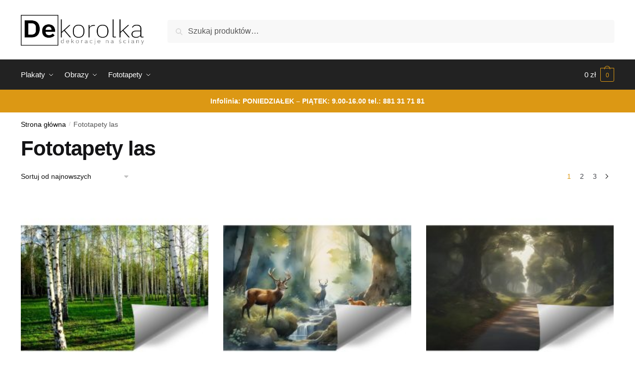

--- FILE ---
content_type: text/html; charset=UTF-8
request_url: https://dekorolka.pl/dekoracje/fototapety-las/
body_size: 28143
content:
<!doctype html>
<html lang="pl-PL">
<head>
<meta charset="UTF-8">
<meta name="viewport" content="height=device-height, width=device-width, initial-scale=1">
<link rel="profile" href="https://gmpg.org/xfn/11">
<link rel="pingback" href="https://dekorolka.pl/xmlrpc.php">

<meta name='robots' content='index, follow, max-image-preview:large, max-snippet:-1, max-video-preview:-1' />

	<!-- This site is optimized with the Yoast SEO plugin v26.8 - https://yoast.com/product/yoast-seo-wordpress/ -->
	<title>Fototapety las, drzewa, leśne krajobrazy na ściany</title>
	<meta name="description" content="Zobacz przepiękne fototapety las i drzewa. Za pomocą leśnych krajobrazów stworzysz śliczne wnętrze. Tapety z motywem drzew polecamy na ściany do salonu." />
	<link rel="canonical" href="https://dekorolka.pl/dekoracje/fototapety-las/" />
	<link rel="next" href="https://dekorolka.pl/dekoracje/fototapety-las/page/2/" />
	<meta property="og:locale" content="pl_PL" />
	<meta property="og:type" content="article" />
	<meta property="og:title" content="Fototapety las, drzewa, leśne krajobrazy na ściany" />
	<meta property="og:description" content="Zobacz przepiękne fototapety las i drzewa. Za pomocą leśnych krajobrazów stworzysz śliczne wnętrze. Tapety z motywem drzew polecamy na ściany do salonu." />
	<meta property="og:url" content="https://dekorolka.pl/dekoracje/fototapety-las/" />
	<meta property="og:site_name" content="dekorolka" />
	<meta property="og:image" content="https://dekorolka.pl/wp-content/uploads/2020/02/390924-b-w1-300x300.jpg" />
	<meta name="twitter:card" content="summary_large_image" />
	<script type="application/ld+json" class="yoast-schema-graph">{"@context":"https://schema.org","@graph":[{"@type":"CollectionPage","@id":"https://dekorolka.pl/dekoracje/fototapety-las/","url":"https://dekorolka.pl/dekoracje/fototapety-las/","name":"Fototapety las, drzewa, leśne krajobrazy na ściany","isPartOf":{"@id":"https://dekorolka.pl/#website"},"primaryImageOfPage":{"@id":"https://dekorolka.pl/dekoracje/fototapety-las/#primaryimage"},"image":{"@id":"https://dekorolka.pl/dekoracje/fototapety-las/#primaryimage"},"thumbnailUrl":"https://dekorolka.pl/wp-content/uploads/2024/04/fototapeta-tapeta-z-motywem-lasu-do-salonu-dekorolka-pl.jpg","description":"Zobacz przepiękne fototapety las i drzewa. Za pomocą leśnych krajobrazów stworzysz śliczne wnętrze. Tapety z motywem drzew polecamy na ściany do salonu.","breadcrumb":{"@id":"https://dekorolka.pl/dekoracje/fototapety-las/#breadcrumb"},"inLanguage":"pl-PL"},{"@type":"ImageObject","inLanguage":"pl-PL","@id":"https://dekorolka.pl/dekoracje/fototapety-las/#primaryimage","url":"https://dekorolka.pl/wp-content/uploads/2024/04/fototapeta-tapeta-z-motywem-lasu-do-salonu-dekorolka-pl.jpg","contentUrl":"https://dekorolka.pl/wp-content/uploads/2024/04/fototapeta-tapeta-z-motywem-lasu-do-salonu-dekorolka-pl.jpg","width":1200,"height":1200,"caption":"Tapeta z motywem lasu do salonu"},{"@type":"BreadcrumbList","@id":"https://dekorolka.pl/dekoracje/fototapety-las/#breadcrumb","itemListElement":[{"@type":"ListItem","position":1,"name":"Strona główna","item":"https://dekorolka.pl/"},{"@type":"ListItem","position":2,"name":"Fototapety las"}]},{"@type":"WebSite","@id":"https://dekorolka.pl/#website","url":"https://dekorolka.pl/","name":"dekorolka","description":"Dekoracje na ściany - plakaty, obrazy, fototapety i naklejki","publisher":{"@id":"https://dekorolka.pl/#organization"},"potentialAction":[{"@type":"SearchAction","target":{"@type":"EntryPoint","urlTemplate":"https://dekorolka.pl/?s={search_term_string}"},"query-input":{"@type":"PropertyValueSpecification","valueRequired":true,"valueName":"search_term_string"}}],"inLanguage":"pl-PL"},{"@type":"Organization","@id":"https://dekorolka.pl/#organization","name":"dekorolka","url":"https://dekorolka.pl/","logo":{"@type":"ImageObject","inLanguage":"pl-PL","@id":"https://dekorolka.pl/#/schema/logo/image/","url":"https://dekorolka.pl/wp-content/uploads/2020/02/logo-dekorolka1.png","contentUrl":"https://dekorolka.pl/wp-content/uploads/2020/02/logo-dekorolka1.png","width":800,"height":200,"caption":"dekorolka"},"image":{"@id":"https://dekorolka.pl/#/schema/logo/image/"}}]}</script>
	<!-- / Yoast SEO plugin. -->


<link rel='dns-prefetch' href='//www.googletagmanager.com' />
<link rel="alternate" type="application/rss+xml" title="dekorolka &raquo; Kanał z wpisami" href="https://dekorolka.pl/feed/" />
<link rel="alternate" type="application/rss+xml" title="dekorolka &raquo; Kanał z komentarzami" href="https://dekorolka.pl/comments/feed/" />
<link rel="alternate" type="application/rss+xml" title="Kanał dekorolka &raquo; Fototapety las Kategoria" href="https://dekorolka.pl/dekoracje/fototapety-las/feed/" />
<style id='wp-img-auto-sizes-contain-inline-css' type='text/css'>
img:is([sizes=auto i],[sizes^="auto," i]){contain-intrinsic-size:3000px 1500px}
/*# sourceURL=wp-img-auto-sizes-contain-inline-css */
</style>
<style id='wp-emoji-styles-inline-css' type='text/css'>

	img.wp-smiley, img.emoji {
		display: inline !important;
		border: none !important;
		box-shadow: none !important;
		height: 1em !important;
		width: 1em !important;
		margin: 0 0.07em !important;
		vertical-align: -0.1em !important;
		background: none !important;
		padding: 0 !important;
	}
/*# sourceURL=wp-emoji-styles-inline-css */
</style>
<link rel='stylesheet' id='wp-block-library-css' href='https://dekorolka.pl/wp-includes/css/dist/block-library/style.min.css?ver=6.9' type='text/css' media='all' />
<link rel='stylesheet' id='wc-blocks-style-css' href='https://dekorolka.pl/wp-content/plugins/woocommerce/assets/client/blocks/wc-blocks.css?ver=wc-10.4.3' type='text/css' media='all' />
<style id='global-styles-inline-css' type='text/css'>
:root{--wp--preset--aspect-ratio--square: 1;--wp--preset--aspect-ratio--4-3: 4/3;--wp--preset--aspect-ratio--3-4: 3/4;--wp--preset--aspect-ratio--3-2: 3/2;--wp--preset--aspect-ratio--2-3: 2/3;--wp--preset--aspect-ratio--16-9: 16/9;--wp--preset--aspect-ratio--9-16: 9/16;--wp--preset--color--black: #000000;--wp--preset--color--cyan-bluish-gray: #abb8c3;--wp--preset--color--white: #ffffff;--wp--preset--color--pale-pink: #f78da7;--wp--preset--color--vivid-red: #cf2e2e;--wp--preset--color--luminous-vivid-orange: #ff6900;--wp--preset--color--luminous-vivid-amber: #fcb900;--wp--preset--color--light-green-cyan: #7bdcb5;--wp--preset--color--vivid-green-cyan: #00d084;--wp--preset--color--pale-cyan-blue: #8ed1fc;--wp--preset--color--vivid-cyan-blue: #0693e3;--wp--preset--color--vivid-purple: #9b51e0;--wp--preset--gradient--vivid-cyan-blue-to-vivid-purple: linear-gradient(135deg,rgb(6,147,227) 0%,rgb(155,81,224) 100%);--wp--preset--gradient--light-green-cyan-to-vivid-green-cyan: linear-gradient(135deg,rgb(122,220,180) 0%,rgb(0,208,130) 100%);--wp--preset--gradient--luminous-vivid-amber-to-luminous-vivid-orange: linear-gradient(135deg,rgb(252,185,0) 0%,rgb(255,105,0) 100%);--wp--preset--gradient--luminous-vivid-orange-to-vivid-red: linear-gradient(135deg,rgb(255,105,0) 0%,rgb(207,46,46) 100%);--wp--preset--gradient--very-light-gray-to-cyan-bluish-gray: linear-gradient(135deg,rgb(238,238,238) 0%,rgb(169,184,195) 100%);--wp--preset--gradient--cool-to-warm-spectrum: linear-gradient(135deg,rgb(74,234,220) 0%,rgb(151,120,209) 20%,rgb(207,42,186) 40%,rgb(238,44,130) 60%,rgb(251,105,98) 80%,rgb(254,248,76) 100%);--wp--preset--gradient--blush-light-purple: linear-gradient(135deg,rgb(255,206,236) 0%,rgb(152,150,240) 100%);--wp--preset--gradient--blush-bordeaux: linear-gradient(135deg,rgb(254,205,165) 0%,rgb(254,45,45) 50%,rgb(107,0,62) 100%);--wp--preset--gradient--luminous-dusk: linear-gradient(135deg,rgb(255,203,112) 0%,rgb(199,81,192) 50%,rgb(65,88,208) 100%);--wp--preset--gradient--pale-ocean: linear-gradient(135deg,rgb(255,245,203) 0%,rgb(182,227,212) 50%,rgb(51,167,181) 100%);--wp--preset--gradient--electric-grass: linear-gradient(135deg,rgb(202,248,128) 0%,rgb(113,206,126) 100%);--wp--preset--gradient--midnight: linear-gradient(135deg,rgb(2,3,129) 0%,rgb(40,116,252) 100%);--wp--preset--font-size--small: clamp(1rem, 1rem + ((1vw - 0.2rem) * 0.368), 1.2rem);--wp--preset--font-size--medium: clamp(1rem, 1rem + ((1vw - 0.2rem) * 0.92), 1.5rem);--wp--preset--font-size--large: clamp(1.5rem, 1.5rem + ((1vw - 0.2rem) * 0.92), 2rem);--wp--preset--font-size--x-large: clamp(1.5rem, 1.5rem + ((1vw - 0.2rem) * 1.379), 2.25rem);--wp--preset--font-size--x-small: 0.85rem;--wp--preset--font-size--base: clamp(1rem, 1rem + ((1vw - 0.2rem) * 0.46), 1.25rem);--wp--preset--font-size--xx-large: clamp(2rem, 2rem + ((1vw - 0.2rem) * 1.839), 3rem);--wp--preset--font-size--xxx-large: clamp(2.25rem, 2.25rem + ((1vw - 0.2rem) * 3.218), 4rem);--wp--preset--spacing--20: 0.44rem;--wp--preset--spacing--30: 0.67rem;--wp--preset--spacing--40: 1rem;--wp--preset--spacing--50: 1.5rem;--wp--preset--spacing--60: 2.25rem;--wp--preset--spacing--70: 3.38rem;--wp--preset--spacing--80: 5.06rem;--wp--preset--spacing--small: clamp(.25rem, 2.5vw, 0.75rem);--wp--preset--spacing--medium: clamp(1rem, 4vw, 2rem);--wp--preset--spacing--large: clamp(1.25rem, 6vw, 3rem);--wp--preset--spacing--x-large: clamp(3rem, 7vw, 5rem);--wp--preset--spacing--xx-large: clamp(4rem, 9vw, 7rem);--wp--preset--spacing--xxx-large: clamp(5rem, 12vw, 9rem);--wp--preset--spacing--xxxx-large: clamp(6rem, 14vw, 13rem);--wp--preset--shadow--natural: 6px 6px 9px rgba(0, 0, 0, 0.2);--wp--preset--shadow--deep: 12px 12px 50px rgba(0, 0, 0, 0.4);--wp--preset--shadow--sharp: 6px 6px 0px rgba(0, 0, 0, 0.2);--wp--preset--shadow--outlined: 6px 6px 0px -3px rgb(255, 255, 255), 6px 6px rgb(0, 0, 0);--wp--preset--shadow--crisp: 6px 6px 0px rgb(0, 0, 0);--wp--custom--line-height--none: 1;--wp--custom--line-height--tight: 1.1;--wp--custom--line-height--snug: 1.2;--wp--custom--line-height--normal: 1.5;--wp--custom--line-height--relaxed: 1.625;--wp--custom--line-height--loose: 2;--wp--custom--line-height--body: 1.618;}:root { --wp--style--global--content-size: 900px;--wp--style--global--wide-size: 1190px; }:where(body) { margin: 0; }.wp-site-blocks { padding-top: var(--wp--style--root--padding-top); padding-bottom: var(--wp--style--root--padding-bottom); }.has-global-padding { padding-right: var(--wp--style--root--padding-right); padding-left: var(--wp--style--root--padding-left); }.has-global-padding > .alignfull { margin-right: calc(var(--wp--style--root--padding-right) * -1); margin-left: calc(var(--wp--style--root--padding-left) * -1); }.has-global-padding :where(:not(.alignfull.is-layout-flow) > .has-global-padding:not(.wp-block-block, .alignfull)) { padding-right: 0; padding-left: 0; }.has-global-padding :where(:not(.alignfull.is-layout-flow) > .has-global-padding:not(.wp-block-block, .alignfull)) > .alignfull { margin-left: 0; margin-right: 0; }.wp-site-blocks > .alignleft { float: left; margin-right: 2em; }.wp-site-blocks > .alignright { float: right; margin-left: 2em; }.wp-site-blocks > .aligncenter { justify-content: center; margin-left: auto; margin-right: auto; }:where(.wp-site-blocks) > * { margin-block-start: var(--wp--preset--spacing--medium); margin-block-end: 0; }:where(.wp-site-blocks) > :first-child { margin-block-start: 0; }:where(.wp-site-blocks) > :last-child { margin-block-end: 0; }:root { --wp--style--block-gap: var(--wp--preset--spacing--medium); }:root :where(.is-layout-flow) > :first-child{margin-block-start: 0;}:root :where(.is-layout-flow) > :last-child{margin-block-end: 0;}:root :where(.is-layout-flow) > *{margin-block-start: var(--wp--preset--spacing--medium);margin-block-end: 0;}:root :where(.is-layout-constrained) > :first-child{margin-block-start: 0;}:root :where(.is-layout-constrained) > :last-child{margin-block-end: 0;}:root :where(.is-layout-constrained) > *{margin-block-start: var(--wp--preset--spacing--medium);margin-block-end: 0;}:root :where(.is-layout-flex){gap: var(--wp--preset--spacing--medium);}:root :where(.is-layout-grid){gap: var(--wp--preset--spacing--medium);}.is-layout-flow > .alignleft{float: left;margin-inline-start: 0;margin-inline-end: 2em;}.is-layout-flow > .alignright{float: right;margin-inline-start: 2em;margin-inline-end: 0;}.is-layout-flow > .aligncenter{margin-left: auto !important;margin-right: auto !important;}.is-layout-constrained > .alignleft{float: left;margin-inline-start: 0;margin-inline-end: 2em;}.is-layout-constrained > .alignright{float: right;margin-inline-start: 2em;margin-inline-end: 0;}.is-layout-constrained > .aligncenter{margin-left: auto !important;margin-right: auto !important;}.is-layout-constrained > :where(:not(.alignleft):not(.alignright):not(.alignfull)){max-width: var(--wp--style--global--content-size);margin-left: auto !important;margin-right: auto !important;}.is-layout-constrained > .alignwide{max-width: var(--wp--style--global--wide-size);}body .is-layout-flex{display: flex;}.is-layout-flex{flex-wrap: wrap;align-items: center;}.is-layout-flex > :is(*, div){margin: 0;}body .is-layout-grid{display: grid;}.is-layout-grid > :is(*, div){margin: 0;}body{font-family: var(--wp--preset--font-family--primary);--wp--style--root--padding-top: 0;--wp--style--root--padding-right: var(--wp--preset--spacing--medium);--wp--style--root--padding-bottom: 0;--wp--style--root--padding-left: var(--wp--preset--spacing--medium);}a:where(:not(.wp-element-button)){text-decoration: false;}:root :where(.wp-element-button, .wp-block-button__link){background-color: #32373c;border-width: 0;color: #fff;font-family: inherit;font-size: inherit;font-style: inherit;font-weight: inherit;letter-spacing: inherit;line-height: inherit;padding-top: calc(0.667em + 2px);padding-right: calc(1.333em + 2px);padding-bottom: calc(0.667em + 2px);padding-left: calc(1.333em + 2px);text-decoration: none;text-transform: inherit;}.has-black-color{color: var(--wp--preset--color--black) !important;}.has-cyan-bluish-gray-color{color: var(--wp--preset--color--cyan-bluish-gray) !important;}.has-white-color{color: var(--wp--preset--color--white) !important;}.has-pale-pink-color{color: var(--wp--preset--color--pale-pink) !important;}.has-vivid-red-color{color: var(--wp--preset--color--vivid-red) !important;}.has-luminous-vivid-orange-color{color: var(--wp--preset--color--luminous-vivid-orange) !important;}.has-luminous-vivid-amber-color{color: var(--wp--preset--color--luminous-vivid-amber) !important;}.has-light-green-cyan-color{color: var(--wp--preset--color--light-green-cyan) !important;}.has-vivid-green-cyan-color{color: var(--wp--preset--color--vivid-green-cyan) !important;}.has-pale-cyan-blue-color{color: var(--wp--preset--color--pale-cyan-blue) !important;}.has-vivid-cyan-blue-color{color: var(--wp--preset--color--vivid-cyan-blue) !important;}.has-vivid-purple-color{color: var(--wp--preset--color--vivid-purple) !important;}.has-black-background-color{background-color: var(--wp--preset--color--black) !important;}.has-cyan-bluish-gray-background-color{background-color: var(--wp--preset--color--cyan-bluish-gray) !important;}.has-white-background-color{background-color: var(--wp--preset--color--white) !important;}.has-pale-pink-background-color{background-color: var(--wp--preset--color--pale-pink) !important;}.has-vivid-red-background-color{background-color: var(--wp--preset--color--vivid-red) !important;}.has-luminous-vivid-orange-background-color{background-color: var(--wp--preset--color--luminous-vivid-orange) !important;}.has-luminous-vivid-amber-background-color{background-color: var(--wp--preset--color--luminous-vivid-amber) !important;}.has-light-green-cyan-background-color{background-color: var(--wp--preset--color--light-green-cyan) !important;}.has-vivid-green-cyan-background-color{background-color: var(--wp--preset--color--vivid-green-cyan) !important;}.has-pale-cyan-blue-background-color{background-color: var(--wp--preset--color--pale-cyan-blue) !important;}.has-vivid-cyan-blue-background-color{background-color: var(--wp--preset--color--vivid-cyan-blue) !important;}.has-vivid-purple-background-color{background-color: var(--wp--preset--color--vivid-purple) !important;}.has-black-border-color{border-color: var(--wp--preset--color--black) !important;}.has-cyan-bluish-gray-border-color{border-color: var(--wp--preset--color--cyan-bluish-gray) !important;}.has-white-border-color{border-color: var(--wp--preset--color--white) !important;}.has-pale-pink-border-color{border-color: var(--wp--preset--color--pale-pink) !important;}.has-vivid-red-border-color{border-color: var(--wp--preset--color--vivid-red) !important;}.has-luminous-vivid-orange-border-color{border-color: var(--wp--preset--color--luminous-vivid-orange) !important;}.has-luminous-vivid-amber-border-color{border-color: var(--wp--preset--color--luminous-vivid-amber) !important;}.has-light-green-cyan-border-color{border-color: var(--wp--preset--color--light-green-cyan) !important;}.has-vivid-green-cyan-border-color{border-color: var(--wp--preset--color--vivid-green-cyan) !important;}.has-pale-cyan-blue-border-color{border-color: var(--wp--preset--color--pale-cyan-blue) !important;}.has-vivid-cyan-blue-border-color{border-color: var(--wp--preset--color--vivid-cyan-blue) !important;}.has-vivid-purple-border-color{border-color: var(--wp--preset--color--vivid-purple) !important;}.has-vivid-cyan-blue-to-vivid-purple-gradient-background{background: var(--wp--preset--gradient--vivid-cyan-blue-to-vivid-purple) !important;}.has-light-green-cyan-to-vivid-green-cyan-gradient-background{background: var(--wp--preset--gradient--light-green-cyan-to-vivid-green-cyan) !important;}.has-luminous-vivid-amber-to-luminous-vivid-orange-gradient-background{background: var(--wp--preset--gradient--luminous-vivid-amber-to-luminous-vivid-orange) !important;}.has-luminous-vivid-orange-to-vivid-red-gradient-background{background: var(--wp--preset--gradient--luminous-vivid-orange-to-vivid-red) !important;}.has-very-light-gray-to-cyan-bluish-gray-gradient-background{background: var(--wp--preset--gradient--very-light-gray-to-cyan-bluish-gray) !important;}.has-cool-to-warm-spectrum-gradient-background{background: var(--wp--preset--gradient--cool-to-warm-spectrum) !important;}.has-blush-light-purple-gradient-background{background: var(--wp--preset--gradient--blush-light-purple) !important;}.has-blush-bordeaux-gradient-background{background: var(--wp--preset--gradient--blush-bordeaux) !important;}.has-luminous-dusk-gradient-background{background: var(--wp--preset--gradient--luminous-dusk) !important;}.has-pale-ocean-gradient-background{background: var(--wp--preset--gradient--pale-ocean) !important;}.has-electric-grass-gradient-background{background: var(--wp--preset--gradient--electric-grass) !important;}.has-midnight-gradient-background{background: var(--wp--preset--gradient--midnight) !important;}.has-small-font-size{font-size: var(--wp--preset--font-size--small) !important;}.has-medium-font-size{font-size: var(--wp--preset--font-size--medium) !important;}.has-large-font-size{font-size: var(--wp--preset--font-size--large) !important;}.has-x-large-font-size{font-size: var(--wp--preset--font-size--x-large) !important;}.has-x-small-font-size{font-size: var(--wp--preset--font-size--x-small) !important;}.has-base-font-size{font-size: var(--wp--preset--font-size--base) !important;}.has-xx-large-font-size{font-size: var(--wp--preset--font-size--xx-large) !important;}.has-xxx-large-font-size{font-size: var(--wp--preset--font-size--xxx-large) !important;}
/*# sourceURL=global-styles-inline-css */
</style>

<link rel='stylesheet' id='smart-search-css' href='https://dekorolka.pl/wp-content/plugins/smart-woocommerce-search/assets/dist/css/general.css?ver=2.15.0' type='text/css' media='all' />
<style id='smart-search-inline-css' type='text/css'>
.widget_search .smart-search-suggestions .smart-search-post-icon{width:50px;}.wp-block-search.sws-search-block-default .smart-search-suggestions .smart-search-post-icon{width:50px;}.widget_product_search .smart-search-suggestions .smart-search-post-icon{width:50px;}.wp-block-search.sws-search-block-product .smart-search-suggestions .smart-search-post-icon{width:50px;}
/*# sourceURL=smart-search-inline-css */
</style>
<style id='woocommerce-inline-inline-css' type='text/css'>
.woocommerce form .form-row .required { visibility: visible; }
/*# sourceURL=woocommerce-inline-inline-css */
</style>
<link rel='stylesheet' id='shoptimizer-style-css' href='https://dekorolka.pl/wp-content/themes/shoptimizer/style.css?ver=2.7.5' type='text/css' media='all' />
<link rel='stylesheet' id='shoptimizer-child-style-css' href='https://dekorolka.pl/wp-content/themes/shoptimizer-child-theme/style.css?ver=1.1.0' type='text/css' media='all' />
<link rel='stylesheet' id='shoptimizer-main-min-css' href='https://dekorolka.pl/wp-content/themes/shoptimizer/assets/css/main/main.min.css?ver=2.7.5' type='text/css' media='all' />
<link rel='stylesheet' id='shoptimizer-blog-min-css' href='https://dekorolka.pl/wp-content/themes/shoptimizer/assets/css/main/blog.min.css?ver=2.7.5' type='text/css' media='all' />
<link rel='stylesheet' id='shoptimizer-modal-min-css' href='https://dekorolka.pl/wp-content/themes/shoptimizer/assets/css/main/modal.min.css?ver=2.7.5' type='text/css' media='all' />
<link rel='stylesheet' id='shoptimizer-dynamic-style-css' href='https://dekorolka.pl/wp-content/themes/shoptimizer/assets/css/main/dynamic.css?ver=2.7.5' type='text/css' media='all' />
<link rel='stylesheet' id='shoptimizer-blocks-min-css' href='https://dekorolka.pl/wp-content/themes/shoptimizer/assets/css/main/blocks.min.css?ver=2.7.5' type='text/css' media='all' />
<link rel='stylesheet' id='shoptimizer-woocommerce-min-css' href='https://dekorolka.pl/wp-content/themes/shoptimizer/assets/css/main/woocommerce.min.css?ver=2.7.5' type='text/css' media='all' />
<link rel='stylesheet' id='select2-css' href='https://dekorolka.pl/wp-content/plugins/woocommerce/assets/css/select2.css?ver=10.4.3' type='text/css' media='all' />
<link rel='stylesheet' id='woovr-frontend-css' href='https://dekorolka.pl/wp-content/plugins/wpc-variations-radio-buttons/assets/css/frontend.css?ver=3.6.1' type='text/css' media='all' />
<script type="text/javascript" src="https://dekorolka.pl/wp-includes/js/jquery/jquery.min.js?ver=3.7.1" id="jquery-core-js"></script>
<script type="text/javascript" src="https://dekorolka.pl/wp-includes/js/jquery/jquery-migrate.min.js?ver=3.4.1" id="jquery-migrate-js"></script>
<script type="text/javascript" src="https://dekorolka.pl/wp-content/plugins/woocommerce/assets/js/jquery-blockui/jquery.blockUI.min.js?ver=2.7.0-wc.10.4.3" id="wc-jquery-blockui-js" data-wp-strategy="defer"></script>
<script type="text/javascript" id="wc-add-to-cart-js-extra">
/* <![CDATA[ */
var wc_add_to_cart_params = {"ajax_url":"/wp-admin/admin-ajax.php","wc_ajax_url":"/?wc-ajax=%%endpoint%%","i18n_view_cart":"Zobacz koszyk","cart_url":"https://dekorolka.pl/koszyk/","is_cart":"","cart_redirect_after_add":"no"};
//# sourceURL=wc-add-to-cart-js-extra
/* ]]> */
</script>
<script type="text/javascript" src="https://dekorolka.pl/wp-content/plugins/woocommerce/assets/js/frontend/add-to-cart.min.js?ver=10.4.3" id="wc-add-to-cart-js" defer="defer" data-wp-strategy="defer"></script>
<script type="text/javascript" src="https://dekorolka.pl/wp-content/plugins/woocommerce/assets/js/js-cookie/js.cookie.min.js?ver=2.1.4-wc.10.4.3" id="wc-js-cookie-js" data-wp-strategy="defer"></script>

<!-- Fragment znacznika Google (gtag.js) dodany przez Site Kit -->
<!-- Fragment Google Analytics dodany przez Site Kit -->
<script type="text/javascript" src="https://www.googletagmanager.com/gtag/js?id=GT-5TWW9N2W" id="google_gtagjs-js" async></script>
<script type="text/javascript" id="google_gtagjs-js-after">
/* <![CDATA[ */
window.dataLayer = window.dataLayer || [];function gtag(){dataLayer.push(arguments);}
gtag("set","linker",{"domains":["dekorolka.pl"]});
gtag("js", new Date());
gtag("set", "developer_id.dZTNiMT", true);
gtag("config", "GT-5TWW9N2W");
 window._googlesitekit = window._googlesitekit || {}; window._googlesitekit.throttledEvents = []; window._googlesitekit.gtagEvent = (name, data) => { var key = JSON.stringify( { name, data } ); if ( !! window._googlesitekit.throttledEvents[ key ] ) { return; } window._googlesitekit.throttledEvents[ key ] = true; setTimeout( () => { delete window._googlesitekit.throttledEvents[ key ]; }, 5 ); gtag( "event", name, { ...data, event_source: "site-kit" } ); }; 
//# sourceURL=google_gtagjs-js-after
/* ]]> */
</script>
<script type="text/javascript" src="https://dekorolka.pl/wp-content/plugins/woocommerce/assets/js/select2/select2.full.min.js?ver=4.0.3-wc.10.4.3" id="wc-select2-js" defer="defer" data-wp-strategy="defer"></script>
<link rel="https://api.w.org/" href="https://dekorolka.pl/wp-json/" /><link rel="alternate" title="JSON" type="application/json" href="https://dekorolka.pl/wp-json/wp/v2/product_cat/3457" /><link rel="EditURI" type="application/rsd+xml" title="RSD" href="https://dekorolka.pl/xmlrpc.php?rsd" />
<meta name="generator" content="WordPress 6.9" />
<meta name="generator" content="WooCommerce 10.4.3" />
<meta name="generator" content="Site Kit by Google 1.170.0" />
	<noscript><style>.woocommerce-product-gallery{ opacity: 1 !important; }</style></noscript>
	<meta name="generator" content="Elementor 3.24.3; features: additional_custom_breakpoints; settings: css_print_method-external, google_font-enabled, font_display-auto">
<style type="text/css">.recentcomments a{display:inline !important;padding:0 !important;margin:0 !important;}</style>			<style>
				.e-con.e-parent:nth-of-type(n+4):not(.e-lazyloaded):not(.e-no-lazyload),
				.e-con.e-parent:nth-of-type(n+4):not(.e-lazyloaded):not(.e-no-lazyload) * {
					background-image: none !important;
				}
				@media screen and (max-height: 1024px) {
					.e-con.e-parent:nth-of-type(n+3):not(.e-lazyloaded):not(.e-no-lazyload),
					.e-con.e-parent:nth-of-type(n+3):not(.e-lazyloaded):not(.e-no-lazyload) * {
						background-image: none !important;
					}
				}
				@media screen and (max-height: 640px) {
					.e-con.e-parent:nth-of-type(n+2):not(.e-lazyloaded):not(.e-no-lazyload),
					.e-con.e-parent:nth-of-type(n+2):not(.e-lazyloaded):not(.e-no-lazyload) * {
						background-image: none !important;
					}
				}
			</style>
			<link rel="icon" href="https://dekorolka.pl/wp-content/uploads/2020/02/cropped-fav-32x32.png" sizes="32x32" />
<link rel="icon" href="https://dekorolka.pl/wp-content/uploads/2020/02/cropped-fav-192x192.png" sizes="192x192" />
<link rel="apple-touch-icon" href="https://dekorolka.pl/wp-content/uploads/2020/02/cropped-fav-180x180.png" />
<meta name="msapplication-TileImage" content="https://dekorolka.pl/wp-content/uploads/2020/02/cropped-fav-270x270.png" />
		<style type="text/css" id="wp-custom-css">
			#text-3 a{color:#fff;text-decoration:none;}
.woocommerce-products-header.description-exists.image-exists{display:none;}
#global-top-bar-xmas {
  width: 100%;
  background: #C4161C;
  color: #ffffff;
  text-align: center;
  padding: 10px 15px;
  font-size: 14px;
  font-weight: 600;
  z-index: 999999;
}

#global-top-bar-xmas .promo {
  background: #ffffff;
  color: #000000;
  padding: 4px 8px;
  border-radius: 4px;
  margin-left: 6px;
}
		</style>
		<style id="kirki-inline-styles">.site-header .custom-logo-link img{height:62px;}.is_stuck .logo-mark{width:60px;}.is_stuck .primary-navigation.with-logo .menu-primary-menu-container{margin-left:60px;}.price ins, .summary .yith-wcwl-add-to-wishlist a:before, .site .commercekit-wishlist a i:before, .commercekit-wishlist-table .price, .commercekit-wishlist-table .price ins, .commercekit-ajs-product-price, .commercekit-ajs-product-price ins, .widget-area .widget.widget_categories a:hover, #secondary .widget ul li a:hover, #secondary.widget-area .widget li.chosen a, .widget-area .widget a:hover, #secondary .widget_recent_comments ul li a:hover, .woocommerce-pagination .page-numbers li .page-numbers.current, div.product p.price, body:not(.mobile-toggled) .main-navigation ul.menu li.full-width.menu-item-has-children ul li.highlight > a, body:not(.mobile-toggled) .main-navigation ul.menu li.full-width.menu-item-has-children ul li.highlight > a:hover, #secondary .widget ins span.amount, #secondary .widget ins span.amount span, .search-results article h2 a:hover{color:#dc9814;}.spinner > div, .widget_price_filter .ui-slider .ui-slider-range, .widget_price_filter .ui-slider .ui-slider-handle, #page .woocommerce-tabs ul.tabs li span, #secondary.widget-area .widget .tagcloud a:hover, .widget-area .widget.widget_product_tag_cloud a:hover, footer .mc4wp-form input[type="submit"], #payment .payment_methods li.woocommerce-PaymentMethod > input[type=radio]:first-child:checked + label:before, #payment .payment_methods li.wc_payment_method > input[type=radio]:first-child:checked + label:before, #shipping_method > li > input[type=radio]:first-child:checked + label:before, ul#shipping_method li:only-child label:before, .image-border .elementor-image:after, ul.products li.product .yith-wcwl-wishlistexistsbrowse a:before, ul.products li.product .yith-wcwl-wishlistaddedbrowse a:before, ul.products li.product .yith-wcwl-add-button a:before, .summary .yith-wcwl-add-to-wishlist a:before, li.product .commercekit-wishlist a em.cg-wishlist-t:before, li.product .commercekit-wishlist a em.cg-wishlist:before, .site .commercekit-wishlist a i:before, .summary .commercekit-wishlist a i.cg-wishlist-t:before, #page .woocommerce-tabs ul.tabs li a span, .commercekit-atc-tab-links li a span, .main-navigation ul li a span strong, .widget_layered_nav ul.woocommerce-widget-layered-nav-list li.chosen:before{background-color:#dc9814;}.woocommerce-tabs .tabs li a::after, .commercekit-atc-tab-links li a:after{border-color:#dc9814;}a{color:#2c2d33;}a:hover{color:#222222;}body{background-color:#fff;}.col-full.topbar-wrapper{background-color:#fff;border-bottom-color:#eee;}.top-bar, .top-bar a{color:#323232;}body:not(.header-4) .site-header, .header-4-container{background-color:#fff;}.fa.menu-item, .ri.menu-item{border-left-color:#eee;}.header-4 .search-trigger span{border-right-color:#eee;}.header-widget-region{background-color:#dc9814;}.header-widget-region, .header-widget-region a{color:#fff;}.button, .button:hover, .message-inner a.button, .wc-proceed-to-checkout a.button, .wc-proceed-to-checkout .checkout-button.button:hover, .commercekit-wishlist-table button, input[type=submit], ul.products li.product .button, ul.products li.product .added_to_cart, ul.wc-block-grid__products .wp-block-button__link, ul.wc-block-grid__products .wp-block-button__link:hover, .site .widget_shopping_cart a.button.checkout, .woocommerce #respond input#submit.alt, .main-navigation ul.menu ul li a.button, .main-navigation ul.menu ul li a.button:hover, body .main-navigation ul.menu li.menu-item-has-children.full-width > .sub-menu-wrapper li a.button:hover, .main-navigation ul.menu li.menu-item-has-children.full-width > .sub-menu-wrapper li:hover a.added_to_cart, .site div.wpforms-container-full .wpforms-form button[type=submit], .product .cart .single_add_to_cart_button, .woocommerce-cart p.return-to-shop a, .elementor-row .feature p a, .image-feature figcaption span, .wp-element-button.wc-block-cart__submit-button, .wp-element-button.wc-block-components-button.wc-block-components-checkout-place-order-button{color:#fff;}.single-product div.product form.cart .button.added::before, #payment .place-order .button:before, .cart-collaterals .checkout-button:before, .widget_shopping_cart .buttons .checkout:before{background-color:#fff;}.button, input[type=submit], ul.products li.product .button, .commercekit-wishlist-table button, .woocommerce #respond input#submit.alt, .product .cart .single_add_to_cart_button, .widget_shopping_cart a.button.checkout, .main-navigation ul.menu li.menu-item-has-children.full-width > .sub-menu-wrapper li a.added_to_cart, .site div.wpforms-container-full .wpforms-form button[type=submit], ul.products li.product .added_to_cart, ul.wc-block-grid__products .wp-block-button__link, .woocommerce-cart p.return-to-shop a, .elementor-row .feature a, .image-feature figcaption span, .wp-element-button.wc-block-cart__submit-button, .wp-element-button.wc-block-components-button.wc-block-components-checkout-place-order-button{background-color:#89d0b7;}.widget_shopping_cart a.button.checkout{border-color:#89d0b7;}.button:hover, [type="submit"]:hover, .commercekit-wishlist-table button:hover, ul.products li.product .button:hover, #place_order[type="submit"]:hover, body .woocommerce #respond input#submit.alt:hover, .product .cart .single_add_to_cart_button:hover, .main-navigation ul.menu li.menu-item-has-children.full-width > .sub-menu-wrapper li a.added_to_cart:hover, .site div.wpforms-container-full .wpforms-form button[type=submit]:hover, .site div.wpforms-container-full .wpforms-form button[type=submit]:focus, ul.products li.product .added_to_cart:hover, ul.wc-block-grid__products .wp-block-button__link:hover, .widget_shopping_cart a.button.checkout:hover, .woocommerce-cart p.return-to-shop a:hover, .wp-element-button.wc-block-cart__submit-button:hover, .wp-element-button.wc-block-components-button.wc-block-components-checkout-place-order-button:hover{background-color:#89d0b7;}.widget_shopping_cart a.button.checkout:hover{border-color:#89d0b7;}.onsale, .product-label, .wc-block-grid__product-onsale{background-color:#3bb54a;color:#fff;}.content-area .summary .onsale{color:#3bb54a;}.summary .product-label:before, .product-details-wrapper .product-label:before{border-right-color:#3bb54a;}.entry-content .testimonial-entry-title:after, .cart-summary .widget li strong::before, p.stars.selected a.active::before, p.stars:hover a::before, p.stars.selected a:not(.active)::before{color:#89d0b7;}.star-rating > span:before{background-color:#89d0b7;}header.woocommerce-products-header, .shoptimizer-category-banner{background-color:#efeee3;}.term-description p, .term-description a, .term-description a:hover, .shoptimizer-category-banner h1, .shoptimizer-category-banner .taxonomy-description p{color:#222;}.single-product .site-content .col-full{background-color:#f8f8f8;}.call-back-feature a{background-color:#dc9814;}.call-back-feature a, .site-content div.call-back-feature a:hover{color:#fff;}ul.checkout-bar:before, .woocommerce-checkout .checkout-bar li.active:after, ul.checkout-bar li.visited:after{background-color:#3bb54a;}.below-content .widget .ri{color:#999;}.below-content .widget svg{stroke:#999;}footer.site-footer, footer.copyright{background-color:#111;color:#ccc;}.site footer.site-footer .widget .widget-title, .site-footer .widget.widget_block h2{color:#fff;}footer.site-footer a:not(.button), footer.copyright a{color:#999;}footer.site-footer a:not(.button):hover, footer.copyright a:hover{color:#fff;}footer.site-footer li a:after{border-color:#fff;}.top-bar{font-size:14px;}.menu-primary-menu-container > ul > li > a span:before{border-color:#ffffff;}.secondary-navigation .menu a, .ri.menu-item:before, .fa.menu-item:before{color:#404040;}.secondary-navigation .icon-wrapper svg{stroke:#404040;}.site-header-cart a.cart-contents .count, .site-header-cart a.cart-contents .count:after{border-color:#dc9814;}.site-header-cart a.cart-contents .count, .shoptimizer-cart-icon i{color:#dc9814;}.site-header-cart a.cart-contents:hover .count, .site-header-cart a.cart-contents:hover .count{background-color:#dc9814;}.site-header-cart .cart-contents{color:#fff;}.header-widget-region .widget{padding-top:12px;padding-bottom:12px;}.site .header-widget-region p, .site .header-widget-region li{font-size:14px;}.col-full, .single-product .site-content .shoptimizer-sticky-add-to-cart .col-full, body .woocommerce-message, .single-product .site-content .commercekit-sticky-add-to-cart .col-full, .wc-block-components-notice-banner{max-width:1200px;}.product-details-wrapper, .single-product .woocommerce-Tabs-panel, .single-product .archive-header .woocommerce-breadcrumb, .plp-below.archive.woocommerce .archive-header .woocommerce-breadcrumb, .related.products, .site-content #sspotReviews:not([data-shortcode="1"]), .upsells.products, .composite_summary, .composite_wrap, .wc-prl-recommendations, .yith-wfbt-section.woocommerce{max-width:calc(1200px + 5.2325em);}.main-navigation ul li.menu-item-has-children.full-width .container, .single-product .woocommerce-error{max-width:1200px;}.below-content .col-full, footer .col-full{max-width:calc(1200px + 40px);}#secondary{width:17%;}.content-area{width:76%;}body, button, input, select, option, textarea, h6{font-family:sans-serif;}.menu-primary-menu-container > ul > li > a, .site-header-cart .cart-contents{font-family:sans-serif;font-size:15px;letter-spacing:0px;}.main-navigation ul.menu ul li > a, .main-navigation ul.nav-menu ul li > a, .main-navigation ul.menu ul li.nolink{font-family:sans-serif;}.main-navigation ul.menu li.menu-item-has-children.full-width > .sub-menu-wrapper li.menu-item-has-children > a, .main-navigation ul.menu li.menu-item-has-children.full-width > .sub-menu-wrapper li.heading > a, .main-navigation ul.menu li.menu-item-has-children.full-width > .sub-menu-wrapper li.nolink > span{font-family:sans-serif;font-size:15px;font-weight:600;letter-spacing:0px;color:#111;}.entry-content{font-family:sans-serif;}h1{font-family:sans-serif;}h2{font-family:sans-serif;}h3{font-family:sans-serif;}h4{font-family:sans-serif;}h5{font-family:sans-serif;}blockquote p{font-family:sans-serif;}.widget .widget-title, .widget .widgettitle, .widget.widget_block h2{font-family:sans-serif;font-size:15px;font-weight:600;}body.single-post h1{font-family:sans-serif;}.term-description, .shoptimizer-category-banner .taxonomy-description{font-family:sans-serif;}.content-area ul.products li.product .woocommerce-loop-product__title, .content-area ul.products li.product h2, ul.products li.product .woocommerce-loop-product__title, ul.products li.product .woocommerce-loop-product__title, .main-navigation ul.menu ul li.product .woocommerce-loop-product__title a, .wc-block-grid__product .wc-block-grid__product-title{font-family:sans-serif;font-size:15px;font-weight:600;}.summary h1{font-family:sans-serif;font-weight:600;}body .woocommerce #respond input#submit.alt, body .woocommerce a.button.alt, body .woocommerce button.button.alt, body .woocommerce input.button.alt, .product .cart .single_add_to_cart_button, .shoptimizer-sticky-add-to-cart__content-button a.button, .widget_shopping_cart a.button.checkout, #cgkit-tab-commercekit-sticky-atc-title button, #cgkit-mobile-commercekit-sticky-atc button{font-family:sans-serif;font-weight:600;letter-spacing:0px;text-transform:none;}@media (max-width: 992px){.main-header, .site-branding{height:70px;}.main-header .site-header-cart{top:calc(-14px + 70px / 2);}.sticky-m .mobile-filter, .sticky-m #cgkitpf-horizontal{top:70px;}.sticky-m .commercekit-atc-sticky-tabs{top:calc(70px - 1px);}.m-search-bh.sticky-m .commercekit-atc-sticky-tabs, .m-search-toggled.sticky-m .commercekit-atc-sticky-tabs{top:calc(70px + 60px - 1px);}.m-search-bh.sticky-m .mobile-filter, .m-search-toggled.sticky-m .mobile-filter, .m-search-bh.sticky-m #cgkitpf-horizontal, .m-search-toggled.sticky-m #cgkitpf-horizontal{top:calc(70px + 60px);}.sticky-m .cg-layout-vertical-scroll .cg-thumb-swiper{top:calc(70px + 10px);}body.theme-shoptimizer .site-header .custom-logo-link img, body.wp-custom-logo .site-header .custom-logo-link img{height:22px;}.m-search-bh .site-search, .m-search-toggled .site-search, .site-branding button.menu-toggle, .site-branding button.menu-toggle:hover{background-color:#fff;}.menu-toggle .bar, .site-header-cart a.cart-contents:hover .count{background-color:#111;}.menu-toggle .bar-text, .menu-toggle:hover .bar-text, .site-header-cart a.cart-contents .count{color:#111;}.mobile-search-toggle svg, .shoptimizer-myaccount svg{stroke:#111;}.site-header-cart a.cart-contents:hover .count{background-color:#dc9814;}.site-header-cart a.cart-contents:not(:hover) .count{color:#dc9814;}.shoptimizer-cart-icon svg{stroke:#dc9814;}.site-header .site-header-cart a.cart-contents .count, .site-header-cart a.cart-contents .count:after{border-color:#dc9814;}.col-full-nav{background-color:#fff;}.main-navigation ul li a, body .main-navigation ul.menu > li.menu-item-has-children > span.caret::after, .main-navigation .woocommerce-loop-product__title, .main-navigation ul.menu li.product, body .main-navigation ul.menu li.menu-item-has-children.full-width>.sub-menu-wrapper li h6 a, body .main-navigation ul.menu li.menu-item-has-children.full-width>.sub-menu-wrapper li h6 a:hover, .main-navigation ul.products li.product .price, body .main-navigation ul.menu li.menu-item-has-children li.menu-item-has-children span.caret, body.mobile-toggled .main-navigation ul.menu li.menu-item-has-children.full-width > .sub-menu-wrapper li p.product__categories a, body.mobile-toggled ul.products li.product p.product__categories a, body li.menu-item-product p.product__categories, main-navigation ul.menu li.menu-item-has-children.full-width > .sub-menu-wrapper li.menu-item-has-children > a, .main-navigation ul.menu li.menu-item-has-children.full-width > .sub-menu-wrapper li.heading > a, .mobile-extra, .mobile-extra h4, .mobile-extra a:not(.button){color:#222;}.main-navigation ul.menu li.menu-item-has-children span.caret::after{background-color:#222;}.main-navigation ul.menu > li.menu-item-has-children.dropdown-open > .sub-menu-wrapper{border-bottom-color:#eee;}}@media (min-width: 993px){.col-full-nav{background-color:#222;}.col-full.main-header{padding-top:30px;padding-bottom:25px;}.menu-primary-menu-container > ul > li > a, .site-header-cart, .logo-mark{line-height:60px;}.site-header-cart, .menu-primary-menu-container > ul > li.menu-button{height:60px;}.menu-primary-menu-container > ul > li > a{color:#fff;}.main-navigation ul.menu > li.menu-item-has-children > a::after{background-color:#fff;}.menu-primary-menu-container > ul.menu:hover > li > a{opacity:0.65;}.main-navigation ul.menu ul.sub-menu{background-color:#fff;}.main-navigation ul.menu ul li a, .main-navigation ul.nav-menu ul li a{color:#323232;}.main-navigation ul.menu ul a:hover{color:#89d0b7;}.shoptimizer-cart-icon svg{stroke:#dc9814;}.site-header-cart a.cart-contents:hover .count{color:#ffffff;}body.header-4:not(.full-width-header) .header-4-inner, .summary form.cart.commercekit_sticky-atc .commercekit-pdp-sticky-inner, .commercekit-atc-sticky-tabs ul.commercekit-atc-tab-links, .h-ckit-filters.no-woocommerce-sidebar .commercekit-product-filters{max-width:1200px;}}@media (min-width: 992px){.top-bar .textwidget{padding-top:10px;padding-bottom:10px;}}</style>
</head>

<body class="archive tax-product_cat term-fototapety-las term-3457 wp-custom-logo wp-theme-shoptimizer wp-child-theme-shoptimizer-child-theme theme-shoptimizer woocommerce woocommerce-page woocommerce-no-js sticky-m sticky-d m-grid-1 pdp-full left-archives-sidebar right-page-sidebar wc-active product-align-center no-woocommerce-sidebar elementor-default elementor-kit-202506">


<div class="mobile-menu close-drawer">
				<span aria-hidden="true">
					<svg xmlns="http://www.w3.org/2000/svg" fill="none" viewBox="0 0 24 24" stroke="currentColor" stroke-width="1.5"><path stroke-linecap="round" stroke-linejoin="round" d="M6 18L18 6M6 6l12 12"></path></svg>
				</span>
		</div>
<div id="page" class="hfeed site">

			<a class="skip-link screen-reader-text" href="#site-navigation">Skip to navigation</a>
		<a class="skip-link screen-reader-text" href="#content">Skip to content</a>
				<div tabindex="-1" id="shoptimizerCartDrawer" class="shoptimizer-mini-cart-wrap" role="dialog" aria-label="Cart drawer">
			<div id="ajax-loading">
				<div class="shoptimizer-loader">
					<div class="spinner">
					<div class="bounce1"></div>
					<div class="bounce2"></div>
					<div class="bounce3"></div>
					</div>
				</div>
			</div>
			<div class="cart-drawer-heading">Your Cart</div>
			<button type="button" aria-label="Close drawer" class="close-drawer">
				<span aria-hidden="true">
					<svg xmlns="http://www.w3.org/2000/svg" fill="none" viewBox="0 0 24 24" stroke="currentColor" stroke-width="1.5"><path stroke-linecap="round" stroke-linejoin="round" d="M6 18L18 6M6 6l12 12"></path></svg>
				</span>
			</button>

				<div class="widget woocommerce widget_shopping_cart"><div class="widget_shopping_cart_content"></div></div>
			</div>


			
	
			
		
	<header id="masthead" class="site-header">

		<div class="menu-overlay"></div>

		<div class="main-header col-full">

					<div class="site-branding">
			<button class="menu-toggle" aria-label="Menu" aria-controls="site-navigation" aria-expanded="false">
				<span class="bar"></span><span class="bar"></span><span class="bar"></span>
								<span class="bar-text">MENU</span>
					
			</button>
			<a href="https://dekorolka.pl/" class="custom-logo-link"><img fetchpriority="high" width="800" height="200" src="https://dekorolka.pl/wp-content/uploads/2020/02/logo-dekorolka1.png" class="custom-logo" alt="dekorolka" srcset="https://dekorolka.pl/wp-content/uploads/2020/02/logo-dekorolka1.png 800w, https://dekorolka.pl/wp-content/uploads/2020/02/logo-dekorolka1-247x62.png 247w, https://dekorolka.pl/wp-content/uploads/2020/02/logo-dekorolka1-150x38.png 150w, https://dekorolka.pl/wp-content/uploads/2020/02/logo-dekorolka1-510x128.png 510w, https://dekorolka.pl/wp-content/uploads/2020/02/logo-dekorolka1-300x75.png 300w, https://dekorolka.pl/wp-content/uploads/2020/02/logo-dekorolka1-768x192.png 768w" sizes="(max-width: 360px) 147px, (max-width: 800px) 100vw, 800px" /></a>		</div>
					
									
												<div class="site-search">
						
							<div class="widget woocommerce widget_product_search"><form role="search" method="get" class="woocommerce-product-search" action="https://dekorolka.pl/">
	<label class="screen-reader-text" for="woocommerce-product-search-field-0">Szukaj:</label>
	<input type="search" id="woocommerce-product-search-field-0" class="search-field" placeholder="Szukaj produktów&hellip;" value="" name="s" />
	<button type="submit" value="Szukaj" class="">Szukaj</button>
	<input type="hidden" name="post_type" value="product" />
</form>
</div>						</div>
														



		<ul class="site-header-cart menu">
			<li>			
	<div class="cart-click">

					<a class="cart-contents" href="#" title="View your shopping cart">
		
		<span class="amount"><span class="woocommerce-Price-amount amount">0&nbsp;<span class="woocommerce-Price-currencySymbol">&#122;&#322;</span></span></span>

		
		<span class="count">0</span>
		
		
		

		</a>
	</div>	
		</li>
		</ul>
		
								<div class="s-observer"></div>
		
		</div>


	</header><!-- #masthead -->

	
	<div class="col-full-nav">

	<div class="shoptimizer-primary-navigation col-full">			
									
												<div class="site-search">
						
							<div class="widget woocommerce widget_product_search"><form role="search" method="get" class="woocommerce-product-search" action="https://dekorolka.pl/">
	<label class="screen-reader-text" for="woocommerce-product-search-field-1">Szukaj:</label>
	<input type="search" id="woocommerce-product-search-field-1" class="search-field" placeholder="Szukaj produktów&hellip;" value="" name="s" />
	<button type="submit" value="Szukaj" class="">Szukaj</button>
	<input type="hidden" name="post_type" value="product" />
</form>
</div>						</div>
											
			
			<nav id="site-navigation" class="main-navigation" aria-label="Primary Navigation">

			
			
			<div class="primary-navigation">				
			
					
						<div class="menu-primary-menu-container">
				<ul id="menu-glowne" class="menu"><li id="nav-menu-item-201861" class="full-width menu-item menu-item-type-taxonomy menu-item-object-product_cat menu-item-has-children"  aria-haspopup="true" aria-expanded="false"><a href="https://dekorolka.pl/dekoracje/plakaty-na-sciane/" class="cg-menu-link main-menu-link"><span>Plakaty</span></a><span class="caret"></span>
<div class='sub-menu-wrapper'><div class='container'><ul class='sub-menu'>
<li id="nav-menu-item-202048" class="menu-item menu-item-type-custom menu-item-object-custom menu-item-has-children"  aria-haspopup="true" aria-expanded="false"><a href="#" class="cg-menu-link sub-menu-link"><span>POLECANE</span></a><span class="caret"></span>
	<div class='sub-menu-wrapper'><div class='container'><ul class='sub-menu'>
<li id="nav-menu-item-202066" class="menu-item menu-item-type-taxonomy menu-item-object-product_cat" ><a href="https://dekorolka.pl/dekoracje/plakaty-tropikalne/" class="cg-menu-link sub-menu-link"><span>Tropikalne</span></a></li>
<li id="nav-menu-item-202064" class="menu-item menu-item-type-taxonomy menu-item-object-product_cat" ><a href="https://dekorolka.pl/dekoracje/plakaty-skandynawskie/" class="cg-menu-link sub-menu-link"><span>Skandynawskie</span></a></li>
<li id="nav-menu-item-201871" class="menu-item menu-item-type-taxonomy menu-item-object-product_cat" ><a href="https://dekorolka.pl/dekoracje/plakaty-z-napisami/" class="cg-menu-link sub-menu-link"><span>Z napisami</span></a></li>
<li id="nav-menu-item-201858" class="menu-item menu-item-type-taxonomy menu-item-object-product_cat" ><a href="https://dekorolka.pl/dekoracje/plakaty-motywacyjne/" class="cg-menu-link sub-menu-link"><span>Motywacyjne</span></a></li>
<li id="nav-menu-item-202067" class="menu-item menu-item-type-taxonomy menu-item-object-product_cat" ><a href="https://dekorolka.pl/dekoracje/plakaty-w-tym-domu/" class="cg-menu-link sub-menu-link"><span>W tym domu</span></a></li>
<li id="nav-menu-item-201868" class="menu-item menu-item-type-taxonomy menu-item-object-product_cat" ><a href="https://dekorolka.pl/dekoracje/plakaty-w-ramie-retro/" class="cg-menu-link sub-menu-link"><span>Retro</span></a></li>
<li id="nav-menu-item-201849" class="menu-item menu-item-type-taxonomy menu-item-object-product_cat" ><a href="https://dekorolka.pl/dekoracje/plakaty-edukacyjne/" class="cg-menu-link sub-menu-link"><span>Edukacyjne</span></a></li>
<li id="nav-menu-item-202070" class="menu-item menu-item-type-taxonomy menu-item-object-product_cat" ><a href="https://dekorolka.pl/dekoracje/plakaty-z-ziolami/" class="cg-menu-link sub-menu-link"><span>Z ziołami</span></a></li>
<li id="nav-menu-item-201867" class="menu-item menu-item-type-taxonomy menu-item-object-product_cat" ><a href="https://dekorolka.pl/dekoracje/plakaty-religijne/" class="cg-menu-link sub-menu-link"><span>Religijne</span></a></li>
<li id="nav-menu-item-202069" class="menu-item menu-item-type-taxonomy menu-item-object-product_cat" ><a href="https://dekorolka.pl/dekoracje/plakaty-z-napisami-po-polsku/" class="cg-menu-link sub-menu-link"><span>Po polsku</span></a></li>
<li id="nav-menu-item-202068" class="menu-item menu-item-type-taxonomy menu-item-object-product_cat" ><a href="https://dekorolka.pl/dekoracje/plakaty-z-napisami-po-angielsku/" class="cg-menu-link sub-menu-link"><span>Po angielsku</span></a></li>
	</ul></div></div>
</li>
<li id="nav-menu-item-202050" class="menu-item menu-item-type-custom menu-item-object-custom menu-item-has-children"  aria-haspopup="true" aria-expanded="false"><a href="#" class="cg-menu-link sub-menu-link"><span>TEMATYKA</span></a><span class="caret"></span>
	<div class='sub-menu-wrapper'><div class='container'><ul class='sub-menu'>
<li id="nav-menu-item-201863" class="menu-item menu-item-type-taxonomy menu-item-object-product_cat" ><a href="https://dekorolka.pl/dekoracje/plakaty-abstrakcje/" class="cg-menu-link sub-menu-link"><span>Abstrakcje</span></a></li>
<li id="nav-menu-item-201839" class="menu-item menu-item-type-taxonomy menu-item-object-product_cat" ><a href="https://dekorolka.pl/dekoracje/plakaty-architektura/" class="cg-menu-link sub-menu-link"><span>Architektura</span></a></li>
<li id="nav-menu-item-201852" class="menu-item menu-item-type-taxonomy menu-item-object-product_cat" ><a href="https://dekorolka.pl/dekoracje/plakaty-spozywce/" class="cg-menu-link sub-menu-link"><span>Jedzenie</span></a></li>
<li id="nav-menu-item-201853" class="menu-item menu-item-type-taxonomy menu-item-object-product_cat" ><a href="https://dekorolka.pl/dekoracje/plakaty-kawa/" class="cg-menu-link sub-menu-link"><span>Kawa i przyprawy</span></a></li>
<li id="nav-menu-item-201856" class="menu-item menu-item-type-taxonomy menu-item-object-product_cat" ><a href="https://dekorolka.pl/dekoracje/plakaty-kwiaty/" class="cg-menu-link sub-menu-link"><span>Kwiaty</span></a></li>
<li id="nav-menu-item-201857" class="menu-item menu-item-type-taxonomy menu-item-object-product_cat" ><a href="https://dekorolka.pl/dekoracje/plakaty-motocykle-samochody/" class="cg-menu-link sub-menu-link"><span>Motoryzacja</span></a></li>
<li id="nav-menu-item-201864" class="menu-item menu-item-type-taxonomy menu-item-object-product_cat" ><a href="https://dekorolka.pl/dekoracje/plakaty-polska/" class="cg-menu-link sub-menu-link"><span>Polska</span></a></li>
<li id="nav-menu-item-201865" class="menu-item menu-item-type-taxonomy menu-item-object-product_cat" ><a href="https://dekorolka.pl/dekoracje/plakaty-ludzie-postacie/" class="cg-menu-link sub-menu-link"><span>Postacie</span></a></li>
<li id="nav-menu-item-201869" class="menu-item menu-item-type-taxonomy menu-item-object-product_cat" ><a href="https://dekorolka.pl/dekoracje/plakaty-sportowe/" class="cg-menu-link sub-menu-link"><span>Sport</span></a></li>
<li id="nav-menu-item-201872" class="menu-item menu-item-type-taxonomy menu-item-object-product_cat" ><a href="https://dekorolka.pl/dekoracje/plakaty-zwierzeta/" class="cg-menu-link sub-menu-link"><span>Zwierzęta</span></a></li>
<li id="nav-menu-item-243564" class="menu-item menu-item-type-taxonomy menu-item-object-product_cat" ><a href="https://dekorolka.pl/dekoracje/plakaty-znaki-zodiaku/" class="cg-menu-link sub-menu-link"><span>Znaki zodiaku</span></a></li>
	</ul></div></div>
</li>
<li id="nav-menu-item-202074" class="menu-item menu-item-type-custom menu-item-object-custom menu-item-has-children"  aria-haspopup="true" aria-expanded="false"><a href="#" class="cg-menu-link sub-menu-link"><span>DO DOMU</span></a><span class="caret"></span>
	<div class='sub-menu-wrapper'><div class='container'><ul class='sub-menu'>
<li id="nav-menu-item-202076" class="menu-item menu-item-type-taxonomy menu-item-object-product_cat" ><a href="https://dekorolka.pl/dekoracje/plakaty-do-salonu/" class="cg-menu-link sub-menu-link"><span>Do salonu</span></a></li>
<li id="nav-menu-item-201847" class="menu-item menu-item-type-taxonomy menu-item-object-product_cat" ><a href="https://dekorolka.pl/dekoracje/plakaty-do-sypialni/" class="cg-menu-link sub-menu-link"><span>Do sypialni</span></a></li>
<li id="nav-menu-item-201843" class="menu-item menu-item-type-taxonomy menu-item-object-product_cat" ><a href="https://dekorolka.pl/dekoracje/plakaty-do-pokoju-dziecka/" class="cg-menu-link sub-menu-link"><span>Do pokoju dziecka</span></a></li>
<li id="nav-menu-item-201844" class="menu-item menu-item-type-taxonomy menu-item-object-product_cat" ><a href="https://dekorolka.pl/dekoracje/plakaty-do-pokoju-nastolatka/" class="cg-menu-link sub-menu-link"><span>Do pokoju nastolatka</span></a></li>
<li id="nav-menu-item-202055" class="menu-item menu-item-type-taxonomy menu-item-object-product_cat" ><a href="https://dekorolka.pl/dekoracje/plakaty-do-lazienki/" class="cg-menu-link sub-menu-link"><span>Do łazienki</span></a></li>
<li id="nav-menu-item-201841" class="menu-item menu-item-type-taxonomy menu-item-object-product_cat" ><a href="https://dekorolka.pl/dekoracje/plakaty-do-jadalni/" class="cg-menu-link sub-menu-link"><span>Do jadalni</span></a></li>
<li id="nav-menu-item-201860" class="menu-item menu-item-type-taxonomy menu-item-object-product_cat" ><a href="https://dekorolka.pl/dekoracje/plakaty-na-korytarz/" class="cg-menu-link sub-menu-link"><span>Na korytarz</span></a></li>
<li id="nav-menu-item-201842" class="menu-item menu-item-type-taxonomy menu-item-object-product_cat" ><a href="https://dekorolka.pl/dekoracje/plakaty-do-loftu/" class="cg-menu-link sub-menu-link"><span>Do loftu</span></a></li>
	</ul></div></div>
</li>
<li id="nav-menu-item-201874" class="menu-item menu-item-type-custom menu-item-object-custom menu-item-has-children"  aria-haspopup="true" aria-expanded="false"><a href="#" class="cg-menu-link sub-menu-link"><span>DO FIRMY</span></a><span class="caret"></span>
	<div class='sub-menu-wrapper'><div class='container'><ul class='sub-menu'>
<li id="nav-menu-item-201840" class="menu-item menu-item-type-taxonomy menu-item-object-product_cat" ><a href="https://dekorolka.pl/dekoracje/plakaty-do-biura/" class="cg-menu-link sub-menu-link"><span>Do biura</span></a></li>
<li id="nav-menu-item-201848" class="menu-item menu-item-type-taxonomy menu-item-object-product_cat" ><a href="https://dekorolka.pl/dekoracje/plakaty-szkolne/" class="cg-menu-link sub-menu-link"><span>Do szkoły</span></a></li>
<li id="nav-menu-item-201845" class="menu-item menu-item-type-taxonomy menu-item-object-product_cat" ><a href="https://dekorolka.pl/dekoracje/plakaty-do-kuchni-restauracji/" class="cg-menu-link sub-menu-link"><span>Do restauracji, pubu</span></a></li>
<li id="nav-menu-item-202056" class="menu-item menu-item-type-taxonomy menu-item-object-product_cat" ><a href="https://dekorolka.pl/dekoracje/plakaty-do-salonu-kosmetycznego/" class="cg-menu-link sub-menu-link"><span>Do salonu kosmetycznego</span></a></li>
<li id="nav-menu-item-202082" class="menu-item menu-item-type-taxonomy menu-item-object-product_cat" ><a href="https://dekorolka.pl/dekoracje/plakaty-do-studia-urody/" class="cg-menu-link sub-menu-link"><span>Do studia urody</span></a></li>
<li id="nav-menu-item-202079" class="menu-item menu-item-type-taxonomy menu-item-object-product_cat" ><a href="https://dekorolka.pl/dekoracje/plakaty-dla-dentysty/" class="cg-menu-link sub-menu-link"><span>Dla dentysty</span></a></li>
<li id="nav-menu-item-202080" class="menu-item menu-item-type-taxonomy menu-item-object-product_cat" ><a href="https://dekorolka.pl/dekoracje/plakaty-dla-fryzjera/" class="cg-menu-link sub-menu-link"><span>Dla fryzjera</span></a></li>
<li id="nav-menu-item-202081" class="menu-item menu-item-type-taxonomy menu-item-object-product_cat" ><a href="https://dekorolka.pl/dekoracje/plakaty-dla-weterynarza/" class="cg-menu-link sub-menu-link"><span>Dla weterynarza</span></a></li>
<li id="nav-menu-item-202078" class="menu-item menu-item-type-taxonomy menu-item-object-product_cat" ><a href="https://dekorolka.pl/dekoracje/plakaty-dla-barbera/" class="cg-menu-link sub-menu-link"><span>Dla Barbera</span></a></li>
<li id="nav-menu-item-239065" class="menu-item menu-item-type-taxonomy menu-item-object-product_cat" ><a href="https://dekorolka.pl/dekoracje/plakaty-do-studia-pole-dance/" class="cg-menu-link sub-menu-link"><span>Do studia pole dance</span></a></li>
<li id="nav-menu-item-220116" class="menu-item menu-item-type-taxonomy menu-item-object-product_cat" ><a href="https://dekorolka.pl/dekoracje/plakaty-dla-fizjoterapeutow/" class="cg-menu-link sub-menu-link"><span>Dla fizjoterapeutów</span></a></li>
<li id="nav-menu-item-201846" class="menu-item menu-item-type-taxonomy menu-item-object-product_cat" ><a href="https://dekorolka.pl/dekoracje/plakaty-do-salki-katechetycznej/" class="cg-menu-link sub-menu-link"><span>Do salki katechetycznej</span></a></li>
	</ul></div></div>
</li>
<li id="nav-menu-item-202073" class="menu-item menu-item-type-custom menu-item-object-custom menu-item-has-children"  aria-haspopup="true" aria-expanded="false"><a href="#" class="cg-menu-link sub-menu-link"><span>KOLORY</span></a><span class="caret"></span>
	<div class='sub-menu-wrapper'><div class='container'><ul class='sub-menu'>
<li id="nav-menu-item-202060" class="menu-item menu-item-type-taxonomy menu-item-object-product_cat" ><a href="https://dekorolka.pl/dekoracje/plakaty-kremowe-i-bezowe/" class="cg-menu-link sub-menu-link"><span>Kremowe i beżowe</span></a></li>
<li id="nav-menu-item-202072" class="menu-item menu-item-type-taxonomy menu-item-object-product_cat" ><a href="https://dekorolka.pl/dekoracje/plakaty-zolte-i-pomaranczowe/" class="cg-menu-link sub-menu-link"><span>Żółte i pomarańczowe</span></a></li>
<li id="nav-menu-item-202054" class="menu-item menu-item-type-taxonomy menu-item-object-product_cat" ><a href="https://dekorolka.pl/dekoracje/plakaty-czerwone/" class="cg-menu-link sub-menu-link"><span>Czerwone</span></a></li>
<li id="nav-menu-item-202063" class="menu-item menu-item-type-taxonomy menu-item-object-product_cat" ><a href="https://dekorolka.pl/dekoracje/plakaty-rozowe/" class="cg-menu-link sub-menu-link"><span>Różowe</span></a></li>
<li id="nav-menu-item-202057" class="menu-item menu-item-type-taxonomy menu-item-object-product_cat" ><a href="https://dekorolka.pl/dekoracje/plakaty-fioletowe/" class="cg-menu-link sub-menu-link"><span>Fioletowe</span></a></li>
<li id="nav-menu-item-202062" class="menu-item menu-item-type-taxonomy menu-item-object-product_cat" ><a href="https://dekorolka.pl/dekoracje/plakaty-niebieskie-i-blekitne/" class="cg-menu-link sub-menu-link"><span>Niebieskie i błękitne</span></a></li>
<li id="nav-menu-item-202058" class="menu-item menu-item-type-taxonomy menu-item-object-product_cat" ><a href="https://dekorolka.pl/dekoracje/plakaty-granatowe/" class="cg-menu-link sub-menu-link"><span>Granatowe</span></a></li>
<li id="nav-menu-item-202071" class="menu-item menu-item-type-taxonomy menu-item-object-product_cat" ><a href="https://dekorolka.pl/dekoracje/plakaty-zielone/" class="cg-menu-link sub-menu-link"><span>Zielone</span></a></li>
<li id="nav-menu-item-202061" class="menu-item menu-item-type-taxonomy menu-item-object-product_cat" ><a href="https://dekorolka.pl/dekoracje/plakaty-mietowe-i-turkusowe/" class="cg-menu-link sub-menu-link"><span>Miętowe i turkusowe</span></a></li>
<li id="nav-menu-item-202052" class="menu-item menu-item-type-taxonomy menu-item-object-product_cat" ><a href="https://dekorolka.pl/dekoracje/plakaty-brazowe/" class="cg-menu-link sub-menu-link"><span>Brązowe</span></a></li>
<li id="nav-menu-item-202065" class="menu-item menu-item-type-taxonomy menu-item-object-product_cat" ><a href="https://dekorolka.pl/dekoracje/plakaty-szare/" class="cg-menu-link sub-menu-link"><span>Szare</span></a></li>
<li id="nav-menu-item-202053" class="menu-item menu-item-type-taxonomy menu-item-object-product_cat" ><a href="https://dekorolka.pl/dekoracje/plakaty-czarno-biale/" class="cg-menu-link sub-menu-link"><span>Czarno-białe</span></a></li>
<li id="nav-menu-item-202059" class="menu-item menu-item-type-taxonomy menu-item-object-product_cat" ><a href="https://dekorolka.pl/dekoracje/plakaty-kolorowe/" class="cg-menu-link sub-menu-link"><span>Kolorowe</span></a></li>
	</ul></div></div>
</li>
</ul></div></div>
</li>
<li id="nav-menu-item-201895" class="full-width menu-item menu-item-type-taxonomy menu-item-object-product_cat menu-item-has-children"  aria-haspopup="true" aria-expanded="false"><a href="https://dekorolka.pl/dekoracje/obrazy-nowoczesne/" class="cg-menu-link main-menu-link"><span>Obrazy</span></a><span class="caret"></span>
<div class='sub-menu-wrapper'><div class='container'><ul class='sub-menu'>
<li id="nav-menu-item-202193" class="menu-item menu-item-type-custom menu-item-object-custom menu-item-has-children"  aria-haspopup="true" aria-expanded="false"><a href="#" class="cg-menu-link sub-menu-link"><span>POLECANE</span></a><span class="caret"></span>
	<div class='sub-menu-wrapper'><div class='container'><ul class='sub-menu'>
<li id="nav-menu-item-201879" class="menu-item menu-item-type-taxonomy menu-item-object-product_cat" ><a href="https://dekorolka.pl/dekoracje/obrazy-abstrakcyjne/" class="cg-menu-link sub-menu-link"><span>Abstrakcje</span></a></li>
<li id="nav-menu-item-201892" class="menu-item menu-item-type-taxonomy menu-item-object-product_cat" ><a href="https://dekorolka.pl/dekoracje/obrazy-kwiaty/" class="cg-menu-link sub-menu-link"><span>Botaniczne</span></a></li>
<li id="nav-menu-item-201891" class="menu-item menu-item-type-taxonomy menu-item-object-product_cat" ><a href="https://dekorolka.pl/dekoracje/obrazy-krajobrazy/" class="cg-menu-link sub-menu-link"><span>Krajobrazy</span></a></li>
<li id="nav-menu-item-202188" class="menu-item menu-item-type-taxonomy menu-item-object-product_cat" ><a href="https://dekorolka.pl/dekoracje/obrazy-z-napisami/" class="cg-menu-link sub-menu-link"><span>Napisy</span></a></li>
<li id="nav-menu-item-202297" class="menu-item menu-item-type-taxonomy menu-item-object-product_cat" ><a href="https://dekorolka.pl/dekoracje/obrazy-z-reprodukcjami/" class="cg-menu-link sub-menu-link"><span>Reprodukcje</span></a></li>
<li id="nav-menu-item-201899" class="menu-item menu-item-type-taxonomy menu-item-object-product_cat" ><a href="https://dekorolka.pl/dekoracje/obrazy-retro-vintage/" class="cg-menu-link sub-menu-link"><span>Retro</span></a></li>
<li id="nav-menu-item-202189" class="menu-item menu-item-type-taxonomy menu-item-object-product_cat" ><a href="https://dekorolka.pl/dekoracje/obrazy-z-rowerami/" class="cg-menu-link sub-menu-link"><span>Rowery</span></a></li>
<li id="nav-menu-item-202185" class="menu-item menu-item-type-taxonomy menu-item-object-product_cat" ><a href="https://dekorolka.pl/dekoracje/obrazy-storczyki/" class="cg-menu-link sub-menu-link"><span>Storczyki</span></a></li>
<li id="nav-menu-item-201904" class="menu-item menu-item-type-taxonomy menu-item-object-product_cat" ><a href="https://dekorolka.pl/dekoracje/obrazy-zwierzeta/" class="cg-menu-link sub-menu-link"><span>Zwierzęta</span></a></li>
	</ul></div></div>
</li>
<li id="nav-menu-item-201877" class="menu-item menu-item-type-custom menu-item-object-custom menu-item-has-children"  aria-haspopup="true" aria-expanded="false"><a href="#" class="cg-menu-link sub-menu-link"><span>TEMATYKA</span></a><span class="caret"></span>
	<div class='sub-menu-wrapper'><div class='container'><ul class='sub-menu'>
<li id="nav-menu-item-201880" class="menu-item menu-item-type-taxonomy menu-item-object-product_cat" ><a href="https://dekorolka.pl/dekoracje/obrazy-z-miastami/" class="cg-menu-link sub-menu-link"><span>Architektura</span></a></li>
<li id="nav-menu-item-202176" class="menu-item menu-item-type-taxonomy menu-item-object-product_cat" ><a href="https://dekorolka.pl/dekoracje/obrazy-egipt-i-afryka/" class="cg-menu-link sub-menu-link"><span>Egipt i Afryka</span></a></li>
<li id="nav-menu-item-201890" class="menu-item menu-item-type-taxonomy menu-item-object-product_cat" ><a href="https://dekorolka.pl/dekoracje/obrazy-historyczne/" class="cg-menu-link sub-menu-link"><span>Historyczne</span></a></li>
<li id="nav-menu-item-201893" class="menu-item menu-item-type-taxonomy menu-item-object-product_cat" ><a href="https://dekorolka.pl/dekoracje/obrazy-samochody/" class="cg-menu-link sub-menu-link"><span>Motoryzacja</span></a></li>
<li id="nav-menu-item-201896" class="menu-item menu-item-type-taxonomy menu-item-object-product_cat" ><a href="https://dekorolka.pl/dekoracje/obrazy-owoce-warzywa/" class="cg-menu-link sub-menu-link"><span>Owoce i warzywa</span></a></li>
<li id="nav-menu-item-201897" class="menu-item menu-item-type-taxonomy menu-item-object-product_cat" ><a href="https://dekorolka.pl/dekoracje/obrazy-postacie/" class="cg-menu-link sub-menu-link"><span>Postacie i twarze</span></a></li>
<li id="nav-menu-item-201900" class="menu-item menu-item-type-taxonomy menu-item-object-product_cat" ><a href="https://dekorolka.pl/dekoracje/obrazy-rosliny/" class="cg-menu-link sub-menu-link"><span>Rośliny</span></a></li>
<li id="nav-menu-item-201902" class="menu-item menu-item-type-taxonomy menu-item-object-product_cat" ><a href="https://dekorolka.pl/dekoracje/obrazy-sport-taniec/" class="cg-menu-link sub-menu-link"><span>Sport i taniec</span></a></li>
<li id="nav-menu-item-201903" class="menu-item menu-item-type-taxonomy menu-item-object-product_cat" ><a href="https://dekorolka.pl/dekoracje/obrazy-z-zabytkami/" class="cg-menu-link sub-menu-link"><span>Zabytki</span></a></li>
	</ul></div></div>
</li>
<li id="nav-menu-item-201876" class="menu-item menu-item-type-custom menu-item-object-custom menu-item-has-children"  aria-haspopup="true" aria-expanded="false"><a href="#" class="cg-menu-link sub-menu-link"><span>MIEJSCE</span></a><span class="caret"></span>
	<div class='sub-menu-wrapper'><div class='container'><ul class='sub-menu'>
<li id="nav-menu-item-201887" class="menu-item menu-item-type-taxonomy menu-item-object-product_cat" ><a href="https://dekorolka.pl/dekoracje/obrazy-do-salonu/" class="cg-menu-link sub-menu-link"><span>Do salonu</span></a></li>
<li id="nav-menu-item-202174" class="menu-item menu-item-type-taxonomy menu-item-object-product_cat" ><a href="https://dekorolka.pl/dekoracje/obrazy-do-boho-sypialni/" class="cg-menu-link sub-menu-link"><span>Do boho sypialni</span></a></li>
<li id="nav-menu-item-202175" class="menu-item menu-item-type-taxonomy menu-item-object-product_cat" ><a href="https://dekorolka.pl/dekoracje/obrazy-do-skandynawskiego-salonu/" class="cg-menu-link sub-menu-link"><span>Do skandynawskiego salonu</span></a></li>
<li id="nav-menu-item-201885" class="menu-item menu-item-type-taxonomy menu-item-object-product_cat" ><a href="https://dekorolka.pl/dekoracje/obrazy-do-pokoju/" class="cg-menu-link sub-menu-link"><span>Do pokoju</span></a></li>
<li id="nav-menu-item-201884" class="menu-item menu-item-type-taxonomy menu-item-object-product_cat" ><a href="https://dekorolka.pl/dekoracje/obrazy-do-lazienki/" class="cg-menu-link sub-menu-link"><span>Do łazienki</span></a></li>
<li id="nav-menu-item-201883" class="menu-item menu-item-type-taxonomy menu-item-object-product_cat" ><a href="https://dekorolka.pl/dekoracje/obrazy-do-kuchni/" class="cg-menu-link sub-menu-link"><span>Do kuchni i jadalni</span></a></li>
<li id="nav-menu-item-201894" class="menu-item menu-item-type-taxonomy menu-item-object-product_cat" ><a href="https://dekorolka.pl/dekoracje/obrazy-na-korytarz/" class="cg-menu-link sub-menu-link"><span>Na korytarz</span></a></li>
<li id="nav-menu-item-201881" class="menu-item menu-item-type-taxonomy menu-item-object-product_cat" ><a href="https://dekorolka.pl/dekoracje/obrazy-do-biura/" class="cg-menu-link sub-menu-link"><span>Do gabinetu i biura</span></a></li>
<li id="nav-menu-item-201886" class="menu-item menu-item-type-taxonomy menu-item-object-product_cat" ><a href="https://dekorolka.pl/dekoracje/obrazy-do-baru/" class="cg-menu-link sub-menu-link"><span>Do pubu, baru</span></a></li>
<li id="nav-menu-item-201888" class="menu-item menu-item-type-taxonomy menu-item-object-product_cat" ><a href="https://dekorolka.pl/dekoracje/obrazy-do-szkoly/" class="cg-menu-link sub-menu-link"><span>Do szkoły</span></a></li>
<li id="nav-menu-item-204486" class="menu-item menu-item-type-post_type menu-item-object-page" ><a href="https://dekorolka.pl/obrazy-do-kosciola/" class="cg-menu-link sub-menu-link"><span>Do kościoła</span></a></li>
	</ul></div></div>
</li>
<li id="nav-menu-item-202192" class="menu-item menu-item-type-custom menu-item-object-custom menu-item-has-children"  aria-haspopup="true" aria-expanded="false"><a href="#" class="cg-menu-link sub-menu-link"><span>KOLOR</span></a><span class="caret"></span>
	<div class='sub-menu-wrapper'><div class='container'><ul class='sub-menu'>
<li id="nav-menu-item-202181" class="menu-item menu-item-type-taxonomy menu-item-object-product_cat" ><a href="https://dekorolka.pl/dekoracje/obrazy-kremowe-i-bezowe/" class="cg-menu-link sub-menu-link"><span>Kremowe i beżowe</span></a></li>
<li id="nav-menu-item-202191" class="menu-item menu-item-type-taxonomy menu-item-object-product_cat" ><a href="https://dekorolka.pl/dekoracje/obrazy-zolte-i-pomaranczowe/" class="cg-menu-link sub-menu-link"><span>Żółte i pomarańczowe</span></a></li>
<li id="nav-menu-item-202173" class="menu-item menu-item-type-taxonomy menu-item-object-product_cat" ><a href="https://dekorolka.pl/dekoracje/obrazy-czerwone/" class="cg-menu-link sub-menu-link"><span>Czerwone</span></a></li>
<li id="nav-menu-item-202184" class="menu-item menu-item-type-taxonomy menu-item-object-product_cat" ><a href="https://dekorolka.pl/dekoracje/obrazy-rozowe/" class="cg-menu-link sub-menu-link"><span>Różowe</span></a></li>
<li id="nav-menu-item-202177" class="menu-item menu-item-type-taxonomy menu-item-object-product_cat" ><a href="https://dekorolka.pl/dekoracje/obrazy-fioletowe/" class="cg-menu-link sub-menu-link"><span>Fioletowe</span></a></li>
<li id="nav-menu-item-202183" class="menu-item menu-item-type-taxonomy menu-item-object-product_cat" ><a href="https://dekorolka.pl/dekoracje/obrazy-niebieskie-i-blekitne/" class="cg-menu-link sub-menu-link"><span>Niebieskie i błękitne</span></a></li>
<li id="nav-menu-item-202179" class="menu-item menu-item-type-taxonomy menu-item-object-product_cat" ><a href="https://dekorolka.pl/dekoracje/obrazy-granatowe/" class="cg-menu-link sub-menu-link"><span>Granatowe</span></a></li>
<li id="nav-menu-item-202187" class="menu-item menu-item-type-taxonomy menu-item-object-product_cat" ><a href="https://dekorolka.pl/dekoracje/obrazy-turkusowe/" class="cg-menu-link sub-menu-link"><span>Turkusowe</span></a></li>
<li id="nav-menu-item-202190" class="menu-item menu-item-type-taxonomy menu-item-object-product_cat" ><a href="https://dekorolka.pl/dekoracje/obrazy-zielone/" class="cg-menu-link sub-menu-link"><span>Zielone</span></a></li>
<li id="nav-menu-item-202171" class="menu-item menu-item-type-taxonomy menu-item-object-product_cat" ><a href="https://dekorolka.pl/dekoracje/obrazy-brazowe/" class="cg-menu-link sub-menu-link"><span>Brązowe</span></a></li>
<li id="nav-menu-item-202182" class="menu-item menu-item-type-taxonomy menu-item-object-product_cat" ><a href="https://dekorolka.pl/dekoracje/obrazy-mono-kolor/" class="cg-menu-link sub-menu-link"><span>Mono + kolor</span></a></li>
<li id="nav-menu-item-202186" class="menu-item menu-item-type-taxonomy menu-item-object-product_cat" ><a href="https://dekorolka.pl/dekoracje/obrazy-szare-i-siwe/" class="cg-menu-link sub-menu-link"><span>Szare i siwe</span></a></li>
<li id="nav-menu-item-202172" class="menu-item menu-item-type-taxonomy menu-item-object-product_cat" ><a href="https://dekorolka.pl/dekoracje/obrazy-czarno-biale/" class="cg-menu-link sub-menu-link"><span>Czarno-białe</span></a></li>
<li id="nav-menu-item-202180" class="menu-item menu-item-type-taxonomy menu-item-object-product_cat" ><a href="https://dekorolka.pl/dekoracje/obrazy-kolorowe/" class="cg-menu-link sub-menu-link"><span>Kolorowe</span></a></li>
	</ul></div></div>
</li>
</ul></div></div>
</li>
<li id="nav-menu-item-201979" class="full-width menu-item menu-item-type-taxonomy menu-item-object-product_cat current-menu-ancestor menu-item-has-children"  aria-haspopup="true" aria-expanded="false"><a href="https://dekorolka.pl/dekoracje/fototapety-na-sciany/" class="cg-menu-link main-menu-link"><span>Fototapety</span></a><span class="caret"></span>
<div class='sub-menu-wrapper'><div class='container'><ul class='sub-menu'>
<li id="nav-menu-item-202137" class="menu-item menu-item-type-custom menu-item-object-custom menu-item-has-children"  aria-haspopup="true" aria-expanded="false"><a href="#" class="cg-menu-link sub-menu-link"><span>POLECANE</span></a><span class="caret"></span>
	<div class='sub-menu-wrapper'><div class='container'><ul class='sub-menu'>
<li id="nav-menu-item-201907" class="menu-item menu-item-type-taxonomy menu-item-object-product_cat" ><a href="https://dekorolka.pl/dekoracje/fototapeta-cegla/" class="cg-menu-link sub-menu-link"><span>Cegła</span></a></li>
<li id="nav-menu-item-201913" class="menu-item menu-item-type-taxonomy menu-item-object-product_cat" ><a href="https://dekorolka.pl/dekoracje/fototapety-dmuchawce/" class="cg-menu-link sub-menu-link"><span>Dmuchawce</span></a></li>
<li id="nav-menu-item-201928" class="menu-item menu-item-type-taxonomy menu-item-object-product_cat" ><a href="https://dekorolka.pl/dekoracje/fototapety-dzungla/" class="cg-menu-link sub-menu-link"><span>Dżungla</span></a></li>
<li id="nav-menu-item-201936" class="menu-item menu-item-type-taxonomy menu-item-object-product_cat" ><a href="https://dekorolka.pl/dekoracje/fototapety-kwiaty/" class="cg-menu-link sub-menu-link"><span>Kwiaty</span></a></li>
<li id="nav-menu-item-201938" class="menu-item menu-item-type-taxonomy menu-item-object-product_cat" ><a href="https://dekorolka.pl/dekoracje/fototapety-mapy-i-plany/" class="cg-menu-link sub-menu-link"><span>Mapy</span></a></li>
<li id="nav-menu-item-201963" class="menu-item menu-item-type-taxonomy menu-item-object-product_cat" ><a href="https://dekorolka.pl/dekoracje/fototapety-napisy/" class="cg-menu-link sub-menu-link"><span>Napisy</span></a></li>
<li id="nav-menu-item-201967" class="menu-item menu-item-type-taxonomy menu-item-object-product_cat" ><a href="https://dekorolka.pl/dekoracje/fototapety-powiekszajace-wnetrze/" class="cg-menu-link sub-menu-link"><span>Powiększające wnętrza</span></a></li>
<li id="nav-menu-item-201972" class="menu-item menu-item-type-taxonomy menu-item-object-product_cat" ><a href="https://dekorolka.pl/dekoracje/fototapety-waskie-uliczki/" class="cg-menu-link sub-menu-link"><span>Wąskie uliczki</span></a></li>
<li id="nav-menu-item-201977" class="menu-item menu-item-type-taxonomy menu-item-object-product_cat" ><a href="https://dekorolka.pl/dekoracje/fototapety-zachody-slonca/" class="cg-menu-link sub-menu-link"><span>Zachody słońca</span></a></li>
<li id="nav-menu-item-201975" class="menu-item menu-item-type-taxonomy menu-item-object-product_cat" ><a href="https://dekorolka.pl/dekoracje/mosty-na-fototapetach/" class="cg-menu-link sub-menu-link"><span>Z mostami</span></a></li>
	</ul></div></div>
</li>
<li id="nav-menu-item-202139" class="menu-item menu-item-type-custom menu-item-object-custom current-menu-ancestor current-menu-parent menu-item-has-children"  aria-haspopup="true" aria-expanded="false"><a href="#" class="cg-menu-link sub-menu-link"><span>MODNE WZORY</span></a><span class="caret"></span>
	<div class='sub-menu-wrapper'><div class='container'><ul class='sub-menu'>
<li id="nav-menu-item-201910" class="menu-item menu-item-type-taxonomy menu-item-object-product_cat" ><a href="https://dekorolka.pl/dekoracje/fototapety-azulejo/" class="cg-menu-link sub-menu-link"><span>Azulejo</span></a></li>
<li id="nav-menu-item-201912" class="menu-item menu-item-type-taxonomy menu-item-object-product_cat" ><a href="https://dekorolka.pl/dekoracje/fototapety-cytaty-sentencje/" class="cg-menu-link sub-menu-link"><span>Cytaty i sentencje</span></a></li>
<li id="nav-menu-item-201930" class="menu-item menu-item-type-taxonomy menu-item-object-product_cat" ><a href="https://dekorolka.pl/dekoracje/fototapety-folki-ludowe/" class="cg-menu-link sub-menu-link"><span>Folk</span></a></li>
<li id="nav-menu-item-201934" class="menu-item menu-item-type-taxonomy menu-item-object-product_cat" ><a href="https://dekorolka.pl/dekoracje/fototapety-kosmos/" class="cg-menu-link sub-menu-link"><span>Kosmos</span></a></li>
<li id="nav-menu-item-201937" class="menu-item menu-item-type-taxonomy menu-item-object-product_cat current-menu-item" ><a href="https://dekorolka.pl/dekoracje/fototapety-las/" class="cg-menu-link sub-menu-link"><span>Las</span></a></li>
<li id="nav-menu-item-201964" class="menu-item menu-item-type-taxonomy menu-item-object-product_cat" ><a href="https://dekorolka.pl/dekoracje/fototapety-natura/" class="cg-menu-link sub-menu-link"><span>Natura</span></a></li>
<li id="nav-menu-item-201965" class="menu-item menu-item-type-taxonomy menu-item-object-product_cat" ><a href="https://dekorolka.pl/dekoracje/fototapety-nowy-york/" class="cg-menu-link sub-menu-link"><span>Nowy Jork</span></a></li>
<li id="nav-menu-item-201968" class="menu-item menu-item-type-taxonomy menu-item-object-product_cat" ><a href="https://dekorolka.pl/dekoracje/fototapety-styl-retro/" class="cg-menu-link sub-menu-link"><span>Retro</span></a></li>
<li id="nav-menu-item-202125" class="menu-item menu-item-type-taxonomy menu-item-object-product_cat" ><a href="https://dekorolka.pl/dekoracje/fototapety-tropikalne/" class="cg-menu-link sub-menu-link"><span>Tropikalne</span></a></li>
<li id="nav-menu-item-201974" class="menu-item menu-item-type-taxonomy menu-item-object-product_cat" ><a href="https://dekorolka.pl/dekoracje/fototapety-wzory-na-kafelkach/" class="cg-menu-link sub-menu-link"><span>Wzory na kafelkach</span></a></li>
	</ul></div></div>
</li>
<li id="nav-menu-item-202142" class="menu-item menu-item-type-custom menu-item-object-custom menu-item-has-children"  aria-haspopup="true" aria-expanded="false"><a href="#" class="cg-menu-link sub-menu-link"><span>TEMATYKA</span></a><span class="caret"></span>
	<div class='sub-menu-wrapper'><div class='container'><ul class='sub-menu'>
<li id="nav-menu-item-201908" class="menu-item menu-item-type-taxonomy menu-item-object-product_cat" ><a href="https://dekorolka.pl/dekoracje/fototapety-abstrakcje/" class="cg-menu-link sub-menu-link"><span>Abstrakcje</span></a></li>
<li id="nav-menu-item-201909" class="menu-item menu-item-type-taxonomy menu-item-object-product_cat" ><a href="https://dekorolka.pl/dekoracje/fototapety-architektura/" class="cg-menu-link sub-menu-link"><span>Architektura</span></a></li>
<li id="nav-menu-item-201933" class="menu-item menu-item-type-taxonomy menu-item-object-product_cat" ><a href="https://dekorolka.pl/dekoracje/fototapety-z-motywami-kawy/" class="cg-menu-link sub-menu-link"><span>Kawa</span></a></li>
<li id="nav-menu-item-201935" class="menu-item menu-item-type-taxonomy menu-item-object-product_cat" ><a href="https://dekorolka.pl/dekoracje/fototapety-krajobrazy/" class="cg-menu-link sub-menu-link"><span>Krajobrazy</span></a></li>
<li id="nav-menu-item-201939" class="menu-item menu-item-type-taxonomy menu-item-object-product_cat" ><a href="https://dekorolka.pl/dekoracje/fototapety-motocykle/" class="cg-menu-link sub-menu-link"><span>Motoryzacja</span></a></li>
<li id="nav-menu-item-201966" class="menu-item menu-item-type-taxonomy menu-item-object-product_cat" ><a href="https://dekorolka.pl/dekoracje/fototapety-owoce/" class="cg-menu-link sub-menu-link"><span>Owoce i warzywa</span></a></li>
<li id="nav-menu-item-201969" class="menu-item menu-item-type-taxonomy menu-item-object-product_cat" ><a href="https://dekorolka.pl/dekoracje/fototapety-z-samolotami/" class="cg-menu-link sub-menu-link"><span>Samoloty</span></a></li>
<li id="nav-menu-item-201971" class="menu-item menu-item-type-taxonomy menu-item-object-product_cat" ><a href="https://dekorolka.pl/dekoracje/fototapety-sport/" class="cg-menu-link sub-menu-link"><span>Taniec i sport</span></a></li>
<li id="nav-menu-item-201976" class="menu-item menu-item-type-taxonomy menu-item-object-product_cat" ><a href="https://dekorolka.pl/dekoracje/fototapety-zabytki/" class="cg-menu-link sub-menu-link"><span>Zabytki</span></a></li>
<li id="nav-menu-item-201978" class="menu-item menu-item-type-taxonomy menu-item-object-product_cat" ><a href="https://dekorolka.pl/dekoracje/fototapety-zwierzeta/" class="cg-menu-link sub-menu-link"><span>Zwierzęta</span></a></li>
	</ul></div></div>
</li>
<li id="nav-menu-item-202138" class="menu-item menu-item-type-custom menu-item-object-custom menu-item-has-children"  aria-haspopup="true" aria-expanded="false"><a href="#" class="cg-menu-link sub-menu-link"><span>DO DOMU</span></a><span class="caret"></span>
	<div class='sub-menu-wrapper'><div class='container'><ul class='sub-menu'>
<li id="nav-menu-item-201919" class="menu-item menu-item-type-taxonomy menu-item-object-product_cat" ><a href="https://dekorolka.pl/dekoracje/fototapety-do-pokoju/" class="cg-menu-link sub-menu-link"><span>Do pokoju</span></a></li>
<li id="nav-menu-item-201925" class="menu-item menu-item-type-taxonomy menu-item-object-product_cat" ><a href="https://dekorolka.pl/dekoracje/fototapety-do-salonu/" class="cg-menu-link sub-menu-link"><span>Do salonu</span></a></li>
<li id="nav-menu-item-201927" class="menu-item menu-item-type-taxonomy menu-item-object-product_cat" ><a href="https://dekorolka.pl/dekoracje/fototapety-do-sypialni/" class="cg-menu-link sub-menu-link"><span>Do sypialni</span></a></li>
<li id="nav-menu-item-201920" class="menu-item menu-item-type-taxonomy menu-item-object-product_cat" ><a href="https://dekorolka.pl/dekoracje/fototapety-do-pokoju-dziecka/" class="cg-menu-link sub-menu-link"><span>Do pokoju dziecka</span></a></li>
<li id="nav-menu-item-201921" class="menu-item menu-item-type-taxonomy menu-item-object-product_cat" ><a href="https://dekorolka.pl/dekoracje/fototapety-dla-nastolatkow/" class="cg-menu-link sub-menu-link"><span>Do pokoju nastolatków</span></a></li>
<li id="nav-menu-item-201917" class="menu-item menu-item-type-taxonomy menu-item-object-product_cat" ><a href="https://dekorolka.pl/dekoracje/fototapety-do-kuchni/" class="cg-menu-link sub-menu-link"><span>Do kuchni i jadalni</span></a></li>
<li id="nav-menu-item-201918" class="menu-item menu-item-type-taxonomy menu-item-object-product_cat" ><a href="https://dekorolka.pl/dekoracje/fototapety-do-lazienki/" class="cg-menu-link sub-menu-link"><span>Do łazienki</span></a></li>
<li id="nav-menu-item-201922" class="menu-item menu-item-type-taxonomy menu-item-object-product_cat" ><a href="https://dekorolka.pl/dekoracje/fototapety-do-przedpokoju/" class="cg-menu-link sub-menu-link"><span>Do przedpokoju</span></a></li>
<li id="nav-menu-item-201940" class="menu-item menu-item-type-taxonomy menu-item-object-product_cat" ><a href="https://dekorolka.pl/dekoracje/fototapety-na-korytarz/" class="cg-menu-link sub-menu-link"><span>Na korytarz</span></a></li>
	</ul></div></div>
</li>
<li id="nav-menu-item-202140" class="menu-item menu-item-type-custom menu-item-object-custom menu-item-has-children"  aria-haspopup="true" aria-expanded="false"><a href="#" class="cg-menu-link sub-menu-link"><span>DO FIRMY</span></a><span class="caret"></span>
	<div class='sub-menu-wrapper'><div class='container'><ul class='sub-menu'>
<li id="nav-menu-item-201914" class="menu-item menu-item-type-taxonomy menu-item-object-product_cat" ><a href="https://dekorolka.pl/dekoracje/fototapety-do-biura/" class="cg-menu-link sub-menu-link"><span>Do gabinetu, biura</span></a></li>
<li id="nav-menu-item-201915" class="menu-item menu-item-type-taxonomy menu-item-object-product_cat" ><a href="https://dekorolka.pl/dekoracje/fototapety-do-hoteli/" class="cg-menu-link sub-menu-link"><span>Do hotelu</span></a></li>
<li id="nav-menu-item-201916" class="menu-item menu-item-type-taxonomy menu-item-object-product_cat" ><a href="https://dekorolka.pl/dekoracje/fototapety-do-kawiarni/" class="cg-menu-link sub-menu-link"><span>Do kawiarni</span></a></li>
<li id="nav-menu-item-201923" class="menu-item menu-item-type-taxonomy menu-item-object-product_cat" ><a href="https://dekorolka.pl/dekoracje/fototapety-do-przedszkoli/" class="cg-menu-link sub-menu-link"><span>Do przedszkola</span></a></li>
<li id="nav-menu-item-201924" class="menu-item menu-item-type-taxonomy menu-item-object-product_cat" ><a href="https://dekorolka.pl/dekoracje/fototapety-do-restauracji/" class="cg-menu-link sub-menu-link"><span>Do restauracji</span></a></li>
	</ul></div></div>
</li>
<li id="nav-menu-item-202141" class="menu-item menu-item-type-custom menu-item-object-custom menu-item-has-children"  aria-haspopup="true" aria-expanded="false"><a href="#" class="cg-menu-link sub-menu-link"><span>KOLOR</span></a><span class="caret"></span>
	<div class='sub-menu-wrapper'><div class='container'><ul class='sub-menu'>
<li id="nav-menu-item-202113" class="menu-item menu-item-type-taxonomy menu-item-object-product_cat" ><a href="https://dekorolka.pl/dekoracje/fototapety-bezowe-i-kremowe/" class="cg-menu-link sub-menu-link"><span>Beżowe i kremowe</span></a></li>
<li id="nav-menu-item-202128" class="menu-item menu-item-type-taxonomy menu-item-object-product_cat" ><a href="https://dekorolka.pl/dekoracje/fototapety-zolte-i-pomaranczowe/" class="cg-menu-link sub-menu-link"><span>Żółte i pomarańczowe</span></a></li>
<li id="nav-menu-item-202118" class="menu-item menu-item-type-taxonomy menu-item-object-product_cat" ><a href="https://dekorolka.pl/dekoracje/fototapety-czerwone/" class="cg-menu-link sub-menu-link"><span>Czerwone</span></a></li>
<li id="nav-menu-item-202122" class="menu-item menu-item-type-taxonomy menu-item-object-product_cat" ><a href="https://dekorolka.pl/dekoracje/fototapety-rozowe/" class="cg-menu-link sub-menu-link"><span>Różowe</span></a></li>
<li id="nav-menu-item-202114" class="menu-item menu-item-type-taxonomy menu-item-object-product_cat" ><a href="https://dekorolka.pl/dekoracje/fototapety-blekitne-i-niebieskie/" class="cg-menu-link sub-menu-link"><span>Błękitne i niebieskie</span></a></li>
<li id="nav-menu-item-202119" class="menu-item menu-item-type-taxonomy menu-item-object-product_cat" ><a href="https://dekorolka.pl/dekoracje/fototapety-granatowe/" class="cg-menu-link sub-menu-link"><span>Granatowe</span></a></li>
<li id="nav-menu-item-202126" class="menu-item menu-item-type-taxonomy menu-item-object-product_cat" ><a href="https://dekorolka.pl/dekoracje/fototapety-turkusowe-i-mietowe/" class="cg-menu-link sub-menu-link"><span>Turkusowe i miętowe</span></a></li>
<li id="nav-menu-item-202127" class="menu-item menu-item-type-taxonomy menu-item-object-product_cat" ><a href="https://dekorolka.pl/dekoracje/fototapety-zielone/" class="cg-menu-link sub-menu-link"><span>Zielone</span></a></li>
<li id="nav-menu-item-202115" class="menu-item menu-item-type-taxonomy menu-item-object-product_cat" ><a href="https://dekorolka.pl/dekoracje/fototapety-brazowe/" class="cg-menu-link sub-menu-link"><span>Brązowe</span></a></li>
<li id="nav-menu-item-202121" class="menu-item menu-item-type-taxonomy menu-item-object-product_cat" ><a href="https://dekorolka.pl/dekoracje/fototapety-mono-z-jednym-kolorem/" class="cg-menu-link sub-menu-link"><span>Mono+kolor</span></a></li>
<li id="nav-menu-item-202124" class="menu-item menu-item-type-taxonomy menu-item-object-product_cat" ><a href="https://dekorolka.pl/dekoracje/fototapety-szare-i-siwe/" class="cg-menu-link sub-menu-link"><span>Szare i siwe</span></a></li>
<li id="nav-menu-item-202117" class="menu-item menu-item-type-taxonomy menu-item-object-product_cat" ><a href="https://dekorolka.pl/dekoracje/fototapety-czarno-biale/" class="cg-menu-link sub-menu-link"><span>Czarno-białe</span></a></li>
<li id="nav-menu-item-202120" class="menu-item menu-item-type-taxonomy menu-item-object-product_cat" ><a href="https://dekorolka.pl/dekoracje/fototapety-kolorowe/" class="cg-menu-link sub-menu-link"><span>Kolorowe</span></a></li>
	</ul></div></div>
</li>
</ul></div></div>
</li>
</ul>			</div>
				
				</div>
		</nav><!-- #site-navigation -->
							



		<ul class="site-header-cart menu">
			<li>			
	<div class="cart-click">

					<a class="cart-contents" href="#" title="View your shopping cart">
		
		<span class="amount"><span class="woocommerce-Price-amount amount">0&nbsp;<span class="woocommerce-Price-currencySymbol">&#122;&#322;</span></span></span>

		
		<span class="count">0</span>
		
		
		

		</a>
	</div>	
		</li>
		</ul>
		
					</div>
	</div>

			<div class="mobile-overlay"></div>
			
						<div class="header-widget-region" role="complementary">
			<div class="col-full">
				<div id="text-3" class="widget widget_text">			<div class="textwidget"><p><b>Infolinia: PONIEDZIAŁEK &#8211; PIĄTEK: 9.00-16.00 <a href="tel:881317181">tel.: 881 31 71 81</a> </b></p>
</div>
		</div>			</div>
		</div>
			
	<div id="content" class="site-content" tabindex="-1">

		<div class="shoptimizer-archive">

		<div class="archive-header">
			<div class="col-full">
				<nav class="woocommerce-breadcrumb" aria-label="Breadcrumb"><a href="https://dekorolka.pl">Strona główna</a><span class="breadcrumb-separator"> / </span>Fototapety las</nav><div class="woocommerce"></div>			</div>
		</div>

		<div class="col-full">
		<div id="primary" class="content-area">
			<main id="main" class="site-main" role="main">
		<h1 class="woocommerce-products-header__title page-title">Fototapety las</h1>
		<div class="shoptimizer-sorting"><div class="woocommerce-notices-wrapper"></div><form class="woocommerce-ordering" method="get">
		<select
		name="orderby"
		class="orderby"
					aria-label="Zamówienie"
			>
					<option value="popularity" >Sortuj wg popularności</option>
					<option value="date"  selected='selected'>Sortuj od najnowszych</option>
					<option value="price" >Sortuj wg ceny: od najniższej</option>
					<option value="price-desc" >Sortuj wg ceny: od najwyższej</option>
			</select>
	<input type="hidden" name="paged" value="1" />
	</form>
<nav class="woocommerce-pagination" aria-label="Paginacja produktów">
	<ul class='page-numbers'>
	<li><span aria-label="Strona 1" aria-current="page" class="page-numbers current">1</span></li>
	<li><a aria-label="Strona 2" class="page-numbers" href="https://dekorolka.pl/dekoracje/fototapety-las/page/2/">2</a></li>
	<li><a aria-label="Strona 3" class="page-numbers" href="https://dekorolka.pl/dekoracje/fototapety-las/page/3/">3</a></li>
	<li><a class="next page-numbers" href="https://dekorolka.pl/dekoracje/fototapety-las/page/2/">&rarr;</a></li>
</ul>
</nav>
</div><div class="columns-3"><ul class="products columns-3">
<li class="product type-product post-276134 status-publish first instock product_cat-fototapety-do-biura product_cat-fototapety-do-hoteli product_cat-fototapety-do-pokoju product_cat-fototapety-do-przedpokoju product_cat-fototapety-do-salonu product_cat-fototapety-do-sypialni product_cat-fototapety-krajobrazy product_cat-fototapety-las product_cat-fototapety-na-korytarz product_cat-fototapety-na-sciany product_cat-fototapety-natura product_cat-fototapety-zielone has-post-thumbnail shipping-taxable purchasable product-type-variable has-default-attributes woovr-active woovr-show-price woovr-show-availability woovr-show-description">
	<div class="woocommerce-image__wrapper"><a href="https://dekorolka.pl/dekoracja/fototapeta-wiosenny-las/" title="Fototapeta wiosenny las" class="woocommerce-LoopProduct-link woocommerce-loop-product__link"><img width="247" height="247" src="https://dekorolka.pl/wp-content/uploads/2024/04/fototapeta-tapeta-z-motywem-lasu-do-salonu-dekorolka-pl-247x247.jpg" class="attachment-woocommerce_thumbnail size-woocommerce_thumbnail" alt="Tapeta z motywem lasu do salonu" decoding="async" srcset="https://dekorolka.pl/wp-content/uploads/2024/04/fototapeta-tapeta-z-motywem-lasu-do-salonu-dekorolka-pl-247x247.jpg 247w, https://dekorolka.pl/wp-content/uploads/2024/04/fototapeta-tapeta-z-motywem-lasu-do-salonu-dekorolka-pl-300x300.jpg 300w, https://dekorolka.pl/wp-content/uploads/2024/04/fototapeta-tapeta-z-motywem-lasu-do-salonu-dekorolka-pl-1024x1024.jpg 1024w, https://dekorolka.pl/wp-content/uploads/2024/04/fototapeta-tapeta-z-motywem-lasu-do-salonu-dekorolka-pl-150x150.jpg 150w, https://dekorolka.pl/wp-content/uploads/2024/04/fototapeta-tapeta-z-motywem-lasu-do-salonu-dekorolka-pl-768x768.jpg 768w, https://dekorolka.pl/wp-content/uploads/2024/04/fototapeta-tapeta-z-motywem-lasu-do-salonu-dekorolka-pl-990x990.jpg 990w, https://dekorolka.pl/wp-content/uploads/2024/04/fototapeta-tapeta-z-motywem-lasu-do-salonu-dekorolka-pl-441x441.jpg 441w, https://dekorolka.pl/wp-content/uploads/2024/04/fototapeta-tapeta-z-motywem-lasu-do-salonu-dekorolka-pl-510x510.jpg 510w, https://dekorolka.pl/wp-content/uploads/2024/04/fototapeta-tapeta-z-motywem-lasu-do-salonu-dekorolka-pl.jpg 1200w" sizes="(max-width: 360px) 147px, (max-width: 247px) 100vw, 247px" />			
	</a></div><div class="woocommerce-card__header">				<div class="woocommerce-loop-product__title"><a tabindex="0" href="https://dekorolka.pl/dekoracja/fototapeta-wiosenny-las/" aria-label="Fototapeta wiosenny las" class="woocommerce-LoopProduct-link woocommerce-loop-product__link">Fototapeta wiosenny las</a></div>
	<span class="price"><span class="woocommerce-Price-amount amount" aria-hidden="true"><bdi>893&nbsp;<span class="woocommerce-Price-currencySymbol">&#122;&#322;</span></bdi></span> <span aria-hidden="true">&ndash;</span> <span class="woocommerce-Price-amount amount" aria-hidden="true"><bdi>1,350&nbsp;<span class="woocommerce-Price-currencySymbol">&#122;&#322;</span></bdi></span><span class="screen-reader-text">Zakres cen: od 893&nbsp;&#122;&#322; do 1,350&nbsp;&#122;&#322;</span></span>
<a href="https://dekorolka.pl/dekoracja/fototapeta-wiosenny-las/" aria-describedby="woocommerce_loop_add_to_cart_link_describedby_276134" data-quantity="1" class="button product_type_variable add_to_cart_button" data-product_id="276134" data-product_sku="390029/a-f" aria-label="Wybierz opcje dla &ldquo;Fototapeta wiosenny las&rdquo;" rel="nofollow">Wybierz opcje</a>	<span id="woocommerce_loop_add_to_cart_link_describedby_276134" class="screen-reader-text">
		Ten produkt ma wiele wariantów. Opcje można wybrać na stronie produktu	</span>
</div></li>
<li class="product type-product post-274572 status-publish instock product_cat-fototapety-las product_cat-fototapety-na-sciany product_cat-fototapety-natura product_cat-fototapety-zwierzeta has-post-thumbnail shipping-taxable purchasable product-type-variable has-default-attributes woovr-active woovr-show-price woovr-show-availability woovr-show-description">
	<div class="woocommerce-image__wrapper"><a href="https://dekorolka.pl/dekoracja/tapeta-z-jeleniami-w-lesie/" title="Tapeta z jeleniami  w lesie" class="woocommerce-LoopProduct-link woocommerce-loop-product__link"><img width="247" height="247" src="https://dekorolka.pl/wp-content/uploads/2023/12/fototapeta-tapeta-z-drzewami-dekorolka-pl-247x247.jpg" class="attachment-woocommerce_thumbnail size-woocommerce_thumbnail" alt="Tapeta z drzewami" decoding="async" srcset="https://dekorolka.pl/wp-content/uploads/2023/12/fototapeta-tapeta-z-drzewami-dekorolka-pl-247x247.jpg 247w, https://dekorolka.pl/wp-content/uploads/2023/12/fototapeta-tapeta-z-drzewami-dekorolka-pl-300x300.jpg 300w, https://dekorolka.pl/wp-content/uploads/2023/12/fototapeta-tapeta-z-drzewami-dekorolka-pl-1024x1024.jpg 1024w, https://dekorolka.pl/wp-content/uploads/2023/12/fototapeta-tapeta-z-drzewami-dekorolka-pl-150x150.jpg 150w, https://dekorolka.pl/wp-content/uploads/2023/12/fototapeta-tapeta-z-drzewami-dekorolka-pl-768x768.jpg 768w, https://dekorolka.pl/wp-content/uploads/2023/12/fototapeta-tapeta-z-drzewami-dekorolka-pl-990x990.jpg 990w, https://dekorolka.pl/wp-content/uploads/2023/12/fototapeta-tapeta-z-drzewami-dekorolka-pl-441x441.jpg 441w, https://dekorolka.pl/wp-content/uploads/2023/12/fototapeta-tapeta-z-drzewami-dekorolka-pl-510x510.jpg 510w, https://dekorolka.pl/wp-content/uploads/2023/12/fototapeta-tapeta-z-drzewami-dekorolka-pl.jpg 1200w" sizes="(max-width: 360px) 147px, (max-width: 247px) 100vw, 247px" />			
	</a></div><div class="woocommerce-card__header">				<div class="woocommerce-loop-product__title"><a tabindex="0" href="https://dekorolka.pl/dekoracja/tapeta-z-jeleniami-w-lesie/" aria-label="Tapeta z jeleniami  w lesie" class="woocommerce-LoopProduct-link woocommerce-loop-product__link">Tapeta z jeleniami  w lesie</a></div>
	<span class="price"><span class="woocommerce-Price-amount amount" aria-hidden="true"><bdi>893&nbsp;<span class="woocommerce-Price-currencySymbol">&#122;&#322;</span></bdi></span> <span aria-hidden="true">&ndash;</span> <span class="woocommerce-Price-amount amount" aria-hidden="true"><bdi>1,350&nbsp;<span class="woocommerce-Price-currencySymbol">&#122;&#322;</span></bdi></span><span class="screen-reader-text">Zakres cen: od 893&nbsp;&#122;&#322; do 1,350&nbsp;&#122;&#322;</span></span>
<a href="https://dekorolka.pl/dekoracja/tapeta-z-jeleniami-w-lesie/" aria-describedby="woocommerce_loop_add_to_cart_link_describedby_274572" data-quantity="1" class="button product_type_variable add_to_cart_button" data-product_id="274572" data-product_sku="12147-f" aria-label="Wybierz opcje dla &ldquo;Tapeta z jeleniami  w lesie&rdquo;" rel="nofollow">Wybierz opcje</a>	<span id="woocommerce_loop_add_to_cart_link_describedby_274572" class="screen-reader-text">
		Ten produkt ma wiele wariantów. Opcje można wybrać na stronie produktu	</span>
</div></li>
<li class="product type-product post-274517 status-publish last instock product_cat-fototapety-krajobrazy product_cat-fototapety-las product_cat-fototapety-na-sciany has-post-thumbnail shipping-taxable purchasable product-type-variable has-default-attributes woovr-active woovr-show-price woovr-show-availability woovr-show-description">
	<div class="woocommerce-image__wrapper"><a href="https://dekorolka.pl/dekoracja/tapeta-z-motywem-drzew-i-kamieni/" title="Tapeta z motywem drzew i kamieni" class="woocommerce-LoopProduct-link woocommerce-loop-product__link"><img loading="lazy" width="247" height="247" src="https://dekorolka.pl/wp-content/uploads/2023/10/fototapeta-tapeta-droga-przez-las-dekorolka-pl-247x247.jpg" class="attachment-woocommerce_thumbnail size-woocommerce_thumbnail" alt="tapeta droga przez las" decoding="async" srcset="https://dekorolka.pl/wp-content/uploads/2023/10/fototapeta-tapeta-droga-przez-las-dekorolka-pl-247x247.jpg 247w, https://dekorolka.pl/wp-content/uploads/2023/10/fototapeta-tapeta-droga-przez-las-dekorolka-pl-300x300.jpg 300w, https://dekorolka.pl/wp-content/uploads/2023/10/fototapeta-tapeta-droga-przez-las-dekorolka-pl-1024x1024.jpg 1024w, https://dekorolka.pl/wp-content/uploads/2023/10/fototapeta-tapeta-droga-przez-las-dekorolka-pl-150x150.jpg 150w, https://dekorolka.pl/wp-content/uploads/2023/10/fototapeta-tapeta-droga-przez-las-dekorolka-pl-768x768.jpg 768w, https://dekorolka.pl/wp-content/uploads/2023/10/fototapeta-tapeta-droga-przez-las-dekorolka-pl-990x990.jpg 990w, https://dekorolka.pl/wp-content/uploads/2023/10/fototapeta-tapeta-droga-przez-las-dekorolka-pl-441x441.jpg 441w, https://dekorolka.pl/wp-content/uploads/2023/10/fototapeta-tapeta-droga-przez-las-dekorolka-pl-510x510.jpg 510w, https://dekorolka.pl/wp-content/uploads/2023/10/fototapeta-tapeta-droga-przez-las-dekorolka-pl.jpg 1200w" sizes="(max-width: 360px) 147px, (max-width: 247px) 100vw, 247px" />			
	</a></div><div class="woocommerce-card__header">				<div class="woocommerce-loop-product__title"><a tabindex="0" href="https://dekorolka.pl/dekoracja/tapeta-z-motywem-drzew-i-kamieni/" aria-label="Tapeta z motywem drzew i kamieni" class="woocommerce-LoopProduct-link woocommerce-loop-product__link">Tapeta z motywem drzew i kamieni</a></div>
	<span class="price"><span class="woocommerce-Price-amount amount" aria-hidden="true"><bdi>893&nbsp;<span class="woocommerce-Price-currencySymbol">&#122;&#322;</span></bdi></span> <span aria-hidden="true">&ndash;</span> <span class="woocommerce-Price-amount amount" aria-hidden="true"><bdi>1,350&nbsp;<span class="woocommerce-Price-currencySymbol">&#122;&#322;</span></bdi></span><span class="screen-reader-text">Zakres cen: od 893&nbsp;&#122;&#322; do 1,350&nbsp;&#122;&#322;</span></span>
<a href="https://dekorolka.pl/dekoracja/tapeta-z-motywem-drzew-i-kamieni/" aria-describedby="woocommerce_loop_add_to_cart_link_describedby_274517" data-quantity="1" class="button product_type_variable add_to_cart_button" data-product_id="274517" data-product_sku="12142-f" aria-label="Wybierz opcje dla &ldquo;Tapeta z motywem drzew i kamieni&rdquo;" rel="nofollow">Wybierz opcje</a>	<span id="woocommerce_loop_add_to_cart_link_describedby_274517" class="screen-reader-text">
		Ten produkt ma wiele wariantów. Opcje można wybrać na stronie produktu	</span>
</div></li>
<li class="product type-product post-274499 status-publish first instock product_cat-fototapety-krajobrazy product_cat-fototapety-las product_cat-fototapety-na-sciany product_cat-fototapety-natura product_cat-fototapety-powiekszajace-wnetrze has-post-thumbnail shipping-taxable purchasable product-type-variable has-default-attributes woovr-active woovr-show-price woovr-show-availability woovr-show-description">
	<div class="woocommerce-image__wrapper"><a href="https://dekorolka.pl/dekoracja/fototapeta-z-tajemnicza-sciezka-przez-las/" title="Fototapeta z tajemniczą ścieżką przez las" class="woocommerce-LoopProduct-link woocommerce-loop-product__link"><img loading="lazy" width="247" height="247" src="https://dekorolka.pl/wp-content/uploads/2023/10/fototapeta-tapeta-z-lasem-dekorolka-pl-247x247.jpg" class="attachment-woocommerce_thumbnail size-woocommerce_thumbnail" alt="tapeta z lasem" decoding="async" srcset="https://dekorolka.pl/wp-content/uploads/2023/10/fototapeta-tapeta-z-lasem-dekorolka-pl-247x247.jpg 247w, https://dekorolka.pl/wp-content/uploads/2023/10/fototapeta-tapeta-z-lasem-dekorolka-pl-300x300.jpg 300w, https://dekorolka.pl/wp-content/uploads/2023/10/fototapeta-tapeta-z-lasem-dekorolka-pl-1024x1024.jpg 1024w, https://dekorolka.pl/wp-content/uploads/2023/10/fototapeta-tapeta-z-lasem-dekorolka-pl-150x150.jpg 150w, https://dekorolka.pl/wp-content/uploads/2023/10/fototapeta-tapeta-z-lasem-dekorolka-pl-768x768.jpg 768w, https://dekorolka.pl/wp-content/uploads/2023/10/fototapeta-tapeta-z-lasem-dekorolka-pl-990x990.jpg 990w, https://dekorolka.pl/wp-content/uploads/2023/10/fototapeta-tapeta-z-lasem-dekorolka-pl-441x441.jpg 441w, https://dekorolka.pl/wp-content/uploads/2023/10/fototapeta-tapeta-z-lasem-dekorolka-pl-510x510.jpg 510w, https://dekorolka.pl/wp-content/uploads/2023/10/fototapeta-tapeta-z-lasem-dekorolka-pl.jpg 1200w" sizes="(max-width: 360px) 147px, (max-width: 247px) 100vw, 247px" />			
	</a></div><div class="woocommerce-card__header">				<div class="woocommerce-loop-product__title"><a tabindex="0" href="https://dekorolka.pl/dekoracja/fototapeta-z-tajemnicza-sciezka-przez-las/" aria-label="Fototapeta z tajemniczą ścieżką przez las" class="woocommerce-LoopProduct-link woocommerce-loop-product__link">Fototapeta z tajemniczą ścieżką przez las</a></div>
	<span class="price"><span class="woocommerce-Price-amount amount" aria-hidden="true"><bdi>893&nbsp;<span class="woocommerce-Price-currencySymbol">&#122;&#322;</span></bdi></span> <span aria-hidden="true">&ndash;</span> <span class="woocommerce-Price-amount amount" aria-hidden="true"><bdi>1,350&nbsp;<span class="woocommerce-Price-currencySymbol">&#122;&#322;</span></bdi></span><span class="screen-reader-text">Zakres cen: od 893&nbsp;&#122;&#322; do 1,350&nbsp;&#122;&#322;</span></span>
<a href="https://dekorolka.pl/dekoracja/fototapeta-z-tajemnicza-sciezka-przez-las/" aria-describedby="woocommerce_loop_add_to_cart_link_describedby_274499" data-quantity="1" class="button product_type_variable add_to_cart_button" data-product_id="274499" data-product_sku="12140-f" aria-label="Wybierz opcje dla &ldquo;Fototapeta z tajemniczą ścieżką przez las&rdquo;" rel="nofollow">Wybierz opcje</a>	<span id="woocommerce_loop_add_to_cart_link_describedby_274499" class="screen-reader-text">
		Ten produkt ma wiele wariantów. Opcje można wybrać na stronie produktu	</span>
</div></li>
<li class="product type-product post-274472 status-publish instock product_cat-fototapety-krajobrazy product_cat-fototapety-las product_cat-fototapety-na-sciany product_cat-fototapety-natura has-post-thumbnail shipping-taxable purchasable product-type-variable has-default-attributes woovr-active woovr-show-price woovr-show-availability woovr-show-description">
	<div class="woocommerce-image__wrapper"><a href="https://dekorolka.pl/dekoracja/fototapeta-jeziorko-w-lesie/" title="Fototapeta jeziorko w lesie" class="woocommerce-LoopProduct-link woocommerce-loop-product__link"><img loading="lazy" width="247" height="247" src="https://dekorolka.pl/wp-content/uploads/2023/10/fototapeta-tapeta-z-pejzazem-dekorolka-pl-247x247.jpg" class="attachment-woocommerce_thumbnail size-woocommerce_thumbnail" alt="tapeta z pejzażem" decoding="async" srcset="https://dekorolka.pl/wp-content/uploads/2023/10/fototapeta-tapeta-z-pejzazem-dekorolka-pl-247x247.jpg 247w, https://dekorolka.pl/wp-content/uploads/2023/10/fototapeta-tapeta-z-pejzazem-dekorolka-pl-300x300.jpg 300w, https://dekorolka.pl/wp-content/uploads/2023/10/fototapeta-tapeta-z-pejzazem-dekorolka-pl-1024x1024.jpg 1024w, https://dekorolka.pl/wp-content/uploads/2023/10/fototapeta-tapeta-z-pejzazem-dekorolka-pl-150x150.jpg 150w, https://dekorolka.pl/wp-content/uploads/2023/10/fototapeta-tapeta-z-pejzazem-dekorolka-pl-768x768.jpg 768w, https://dekorolka.pl/wp-content/uploads/2023/10/fototapeta-tapeta-z-pejzazem-dekorolka-pl-990x990.jpg 990w, https://dekorolka.pl/wp-content/uploads/2023/10/fototapeta-tapeta-z-pejzazem-dekorolka-pl-441x441.jpg 441w, https://dekorolka.pl/wp-content/uploads/2023/10/fototapeta-tapeta-z-pejzazem-dekorolka-pl-510x510.jpg 510w, https://dekorolka.pl/wp-content/uploads/2023/10/fototapeta-tapeta-z-pejzazem-dekorolka-pl.jpg 1200w" sizes="(max-width: 360px) 147px, (max-width: 247px) 100vw, 247px" />			
	</a></div><div class="woocommerce-card__header">				<div class="woocommerce-loop-product__title"><a tabindex="0" href="https://dekorolka.pl/dekoracja/fototapeta-jeziorko-w-lesie/" aria-label="Fototapeta jeziorko w lesie" class="woocommerce-LoopProduct-link woocommerce-loop-product__link">Fototapeta jeziorko w lesie</a></div>
	<span class="price"><span class="woocommerce-Price-amount amount" aria-hidden="true"><bdi>893&nbsp;<span class="woocommerce-Price-currencySymbol">&#122;&#322;</span></bdi></span> <span aria-hidden="true">&ndash;</span> <span class="woocommerce-Price-amount amount" aria-hidden="true"><bdi>1,350&nbsp;<span class="woocommerce-Price-currencySymbol">&#122;&#322;</span></bdi></span><span class="screen-reader-text">Zakres cen: od 893&nbsp;&#122;&#322; do 1,350&nbsp;&#122;&#322;</span></span>
<a href="https://dekorolka.pl/dekoracja/fototapeta-jeziorko-w-lesie/" aria-describedby="woocommerce_loop_add_to_cart_link_describedby_274472" data-quantity="1" class="button product_type_variable add_to_cart_button" data-product_id="274472" data-product_sku="12137-f" aria-label="Wybierz opcje dla &ldquo;Fototapeta jeziorko w lesie&rdquo;" rel="nofollow">Wybierz opcje</a>	<span id="woocommerce_loop_add_to_cart_link_describedby_274472" class="screen-reader-text">
		Ten produkt ma wiele wariantów. Opcje można wybrać na stronie produktu	</span>
</div></li>
<li class="product type-product post-269018 status-publish last instock product_cat-fototapety-blekitne-i-niebieskie product_cat-fototapety-do-hoteli product_cat-fototapety-do-pokoju product_cat-fototapety-do-salonu product_cat-fototapety-do-sypialni product_cat-fototapety-granatowe product_cat-fototapety-krajobrazy product_cat-fototapety-las product_cat-fototapety-na-sciany product_cat-fototapety-powiekszajace-wnetrze has-post-thumbnail shipping-taxable purchasable product-type-variable has-default-attributes woovr-active woovr-show-price woovr-show-availability woovr-show-description">
	<div class="woocommerce-image__wrapper"><a href="https://dekorolka.pl/dekoracja/tapeta-ze-wzgorzami-i-ptakami/" title="Tapeta ze wzgórzami i ptakami" class="woocommerce-LoopProduct-link woocommerce-loop-product__link"><img loading="lazy" width="247" height="247" src="https://dekorolka.pl/wp-content/uploads/2022/04/fototapeta-tapeta-z-widokiem-na-wzgorza-dekorolka-pl-247x247.jpg" class="attachment-woocommerce_thumbnail size-woocommerce_thumbnail" alt="Tapeta z widokiem na wzgórza" decoding="async" srcset="https://dekorolka.pl/wp-content/uploads/2022/04/fototapeta-tapeta-z-widokiem-na-wzgorza-dekorolka-pl-247x247.jpg 247w, https://dekorolka.pl/wp-content/uploads/2022/04/fototapeta-tapeta-z-widokiem-na-wzgorza-dekorolka-pl-150x150.jpg 150w, https://dekorolka.pl/wp-content/uploads/2022/04/fototapeta-tapeta-z-widokiem-na-wzgorza-dekorolka-pl-510x510.jpg 510w, https://dekorolka.pl/wp-content/uploads/2022/04/fototapeta-tapeta-z-widokiem-na-wzgorza-dekorolka-pl-300x300.jpg 300w, https://dekorolka.pl/wp-content/uploads/2022/04/fototapeta-tapeta-z-widokiem-na-wzgorza-dekorolka-pl-1024x1024.jpg 1024w, https://dekorolka.pl/wp-content/uploads/2022/04/fototapeta-tapeta-z-widokiem-na-wzgorza-dekorolka-pl-768x768.jpg 768w, https://dekorolka.pl/wp-content/uploads/2022/04/fototapeta-tapeta-z-widokiem-na-wzgorza-dekorolka-pl-990x990.jpg 990w, https://dekorolka.pl/wp-content/uploads/2022/04/fototapeta-tapeta-z-widokiem-na-wzgorza-dekorolka-pl-441x441.jpg 441w, https://dekorolka.pl/wp-content/uploads/2022/04/fototapeta-tapeta-z-widokiem-na-wzgorza-dekorolka-pl.jpg 1200w" sizes="(max-width: 360px) 147px, (max-width: 247px) 100vw, 247px" />			
	</a></div><div class="woocommerce-card__header">				<div class="woocommerce-loop-product__title"><a tabindex="0" href="https://dekorolka.pl/dekoracja/tapeta-ze-wzgorzami-i-ptakami/" aria-label="Tapeta ze wzgórzami i ptakami" class="woocommerce-LoopProduct-link woocommerce-loop-product__link">Tapeta ze wzgórzami i ptakami</a></div>
	<span class="price"><span class="woocommerce-Price-amount amount" aria-hidden="true"><bdi>714&nbsp;<span class="woocommerce-Price-currencySymbol">&#122;&#322;</span></bdi></span> <span aria-hidden="true">&ndash;</span> <span class="woocommerce-Price-amount amount" aria-hidden="true"><bdi>1,080&nbsp;<span class="woocommerce-Price-currencySymbol">&#122;&#322;</span></bdi></span><span class="screen-reader-text">Zakres cen: od 714&nbsp;&#122;&#322; do 1,080&nbsp;&#122;&#322;</span></span>
<a href="https://dekorolka.pl/dekoracja/tapeta-ze-wzgorzami-i-ptakami/" aria-describedby="woocommerce_loop_add_to_cart_link_describedby_269018" data-quantity="1" class="button product_type_variable add_to_cart_button" data-product_id="269018" data-product_sku="72262" aria-label="Wybierz opcje dla &ldquo;Tapeta ze wzgórzami i ptakami&rdquo;" rel="nofollow">Wybierz opcje</a>	<span id="woocommerce_loop_add_to_cart_link_describedby_269018" class="screen-reader-text">
		Ten produkt ma wiele wariantów. Opcje można wybrać na stronie produktu	</span>
</div></li>
<li class="product type-product post-269002 status-publish first instock product_cat-fototapety-do-kawiarni product_cat-fototapety-do-pokoju product_cat-fototapety-do-salonu product_cat-fototapety-do-sypialni product_cat-fototapety-krajobrazy product_cat-fototapety-las product_cat-fototapety-na-sciany product_cat-fototapety-powiekszajace-wnetrze product_cat-fototapety-zielone has-post-thumbnail shipping-taxable purchasable product-type-variable has-default-attributes woovr-active woovr-show-price woovr-show-availability woovr-show-description">
	<div class="woocommerce-image__wrapper"><a href="https://dekorolka.pl/dekoracja/tapeta-przestrzenna-pejzaz-we-mgle/" title="Tapeta przestrzenna pejzaż we mgle" class="woocommerce-LoopProduct-link woocommerce-loop-product__link"><img loading="lazy" width="247" height="247" src="https://dekorolka.pl/wp-content/uploads/2022/04/fototapeta-tapeta-krajobraz-drzewa-we-mgle-dekorolka-pl-247x247.jpg" class="attachment-woocommerce_thumbnail size-woocommerce_thumbnail" alt="Tapeta krajobraz drzewa we mgle" decoding="async" srcset="https://dekorolka.pl/wp-content/uploads/2022/04/fototapeta-tapeta-krajobraz-drzewa-we-mgle-dekorolka-pl-247x247.jpg 247w, https://dekorolka.pl/wp-content/uploads/2022/04/fototapeta-tapeta-krajobraz-drzewa-we-mgle-dekorolka-pl-150x150.jpg 150w, https://dekorolka.pl/wp-content/uploads/2022/04/fototapeta-tapeta-krajobraz-drzewa-we-mgle-dekorolka-pl-510x510.jpg 510w, https://dekorolka.pl/wp-content/uploads/2022/04/fototapeta-tapeta-krajobraz-drzewa-we-mgle-dekorolka-pl-300x300.jpg 300w, https://dekorolka.pl/wp-content/uploads/2022/04/fototapeta-tapeta-krajobraz-drzewa-we-mgle-dekorolka-pl-1024x1024.jpg 1024w, https://dekorolka.pl/wp-content/uploads/2022/04/fototapeta-tapeta-krajobraz-drzewa-we-mgle-dekorolka-pl-768x768.jpg 768w, https://dekorolka.pl/wp-content/uploads/2022/04/fototapeta-tapeta-krajobraz-drzewa-we-mgle-dekorolka-pl-990x990.jpg 990w, https://dekorolka.pl/wp-content/uploads/2022/04/fototapeta-tapeta-krajobraz-drzewa-we-mgle-dekorolka-pl-441x441.jpg 441w, https://dekorolka.pl/wp-content/uploads/2022/04/fototapeta-tapeta-krajobraz-drzewa-we-mgle-dekorolka-pl.jpg 1200w" sizes="(max-width: 360px) 147px, (max-width: 247px) 100vw, 247px" />			
	</a></div><div class="woocommerce-card__header">				<div class="woocommerce-loop-product__title"><a tabindex="0" href="https://dekorolka.pl/dekoracja/tapeta-przestrzenna-pejzaz-we-mgle/" aria-label="Tapeta przestrzenna pejzaż we mgle" class="woocommerce-LoopProduct-link woocommerce-loop-product__link">Tapeta przestrzenna pejzaż we mgle</a></div>
	<span class="price"><span class="woocommerce-Price-amount amount" aria-hidden="true"><bdi>714&nbsp;<span class="woocommerce-Price-currencySymbol">&#122;&#322;</span></bdi></span> <span aria-hidden="true">&ndash;</span> <span class="woocommerce-Price-amount amount" aria-hidden="true"><bdi>1,080&nbsp;<span class="woocommerce-Price-currencySymbol">&#122;&#322;</span></bdi></span><span class="screen-reader-text">Zakres cen: od 714&nbsp;&#122;&#322; do 1,080&nbsp;&#122;&#322;</span></span>
<a href="https://dekorolka.pl/dekoracja/tapeta-przestrzenna-pejzaz-we-mgle/" aria-describedby="woocommerce_loop_add_to_cart_link_describedby_269002" data-quantity="1" class="button product_type_variable add_to_cart_button" data-product_id="269002" data-product_sku="72261" aria-label="Wybierz opcje dla &ldquo;Tapeta przestrzenna pejzaż we mgle&rdquo;" rel="nofollow">Wybierz opcje</a>	<span id="woocommerce_loop_add_to_cart_link_describedby_269002" class="screen-reader-text">
		Ten produkt ma wiele wariantów. Opcje można wybrać na stronie produktu	</span>
</div></li>
<li class="product type-product post-268113 status-publish instock product_cat-fototapety-do-hoteli product_cat-fototapety-do-pokoju product_cat-fototapety-do-restauracji product_cat-fototapety-do-salonu product_cat-fototapety-do-sypialni product_cat-fototapety-dzungla product_cat-fototapety-las product_cat-fototapety-na-sciany product_cat-fototapety-natura product_cat-fototapety-styl-retro product_cat-fototapety-zielone has-post-thumbnail shipping-taxable purchasable product-type-variable has-default-attributes woovr-active woovr-show-price woovr-show-availability woovr-show-description">
	<div class="woocommerce-image__wrapper"><a href="https://dekorolka.pl/dekoracja/tapeta-z-lasem/" title="Tapeta z lasem" class="woocommerce-LoopProduct-link woocommerce-loop-product__link"><img loading="lazy" width="247" height="247" src="https://dekorolka.pl/wp-content/uploads/2022/04/fototapeta-fototapeta-z-drzewami-dekorolka-pl-247x247.jpg" class="attachment-woocommerce_thumbnail size-woocommerce_thumbnail" alt="Fototapeta z drzewami" decoding="async" srcset="https://dekorolka.pl/wp-content/uploads/2022/04/fototapeta-fototapeta-z-drzewami-dekorolka-pl-247x247.jpg 247w, https://dekorolka.pl/wp-content/uploads/2022/04/fototapeta-fototapeta-z-drzewami-dekorolka-pl-150x150.jpg 150w, https://dekorolka.pl/wp-content/uploads/2022/04/fototapeta-fototapeta-z-drzewami-dekorolka-pl-510x510.jpg 510w, https://dekorolka.pl/wp-content/uploads/2022/04/fototapeta-fototapeta-z-drzewami-dekorolka-pl-300x300.jpg 300w, https://dekorolka.pl/wp-content/uploads/2022/04/fototapeta-fototapeta-z-drzewami-dekorolka-pl-1024x1024.jpg 1024w, https://dekorolka.pl/wp-content/uploads/2022/04/fototapeta-fototapeta-z-drzewami-dekorolka-pl-768x768.jpg 768w, https://dekorolka.pl/wp-content/uploads/2022/04/fototapeta-fototapeta-z-drzewami-dekorolka-pl-990x990.jpg 990w, https://dekorolka.pl/wp-content/uploads/2022/04/fototapeta-fototapeta-z-drzewami-dekorolka-pl-441x441.jpg 441w, https://dekorolka.pl/wp-content/uploads/2022/04/fototapeta-fototapeta-z-drzewami-dekorolka-pl.jpg 1200w" sizes="(max-width: 360px) 147px, (max-width: 247px) 100vw, 247px" />			
	</a></div><div class="woocommerce-card__header">				<div class="woocommerce-loop-product__title"><a tabindex="0" href="https://dekorolka.pl/dekoracja/tapeta-z-lasem/" aria-label="Tapeta z lasem" class="woocommerce-LoopProduct-link woocommerce-loop-product__link">Tapeta z lasem</a></div>
	<span class="price"><span class="woocommerce-Price-amount amount" aria-hidden="true"><bdi>714&nbsp;<span class="woocommerce-Price-currencySymbol">&#122;&#322;</span></bdi></span> <span aria-hidden="true">&ndash;</span> <span class="woocommerce-Price-amount amount" aria-hidden="true"><bdi>1,080&nbsp;<span class="woocommerce-Price-currencySymbol">&#122;&#322;</span></bdi></span><span class="screen-reader-text">Zakres cen: od 714&nbsp;&#122;&#322; do 1,080&nbsp;&#122;&#322;</span></span>
<a href="https://dekorolka.pl/dekoracja/tapeta-z-lasem/" aria-describedby="woocommerce_loop_add_to_cart_link_describedby_268113" data-quantity="1" class="button product_type_variable add_to_cart_button" data-product_id="268113" data-product_sku="72159" aria-label="Wybierz opcje dla &ldquo;Tapeta z lasem&rdquo;" rel="nofollow">Wybierz opcje</a>	<span id="woocommerce_loop_add_to_cart_link_describedby_268113" class="screen-reader-text">
		Ten produkt ma wiele wariantów. Opcje można wybrać na stronie produktu	</span>
</div></li>
<li class="product type-product post-263231 status-publish last instock product_cat-fototapety-czerwone product_cat-fototapety-do-hoteli product_cat-fototapety-do-kuchni product_cat-fototapety-do-pokoju product_cat-fototapety-do-przedpokoju product_cat-fototapety-do-restauracji product_cat-fototapety-do-salonu product_cat-fototapety-las product_cat-fototapety-na-korytarz product_cat-fototapety-na-sciany product_cat-fototapety-natura product_cat-fototapety-zielone has-post-thumbnail shipping-taxable purchasable product-type-variable has-default-attributes woovr-active woovr-show-price woovr-show-availability woovr-show-description">
	<div class="woocommerce-image__wrapper"><a href="https://dekorolka.pl/dekoracja/tapeta-z-lesnym-splotem/" title="Tapeta z leśnym splotem" class="woocommerce-LoopProduct-link woocommerce-loop-product__link"><img loading="lazy" width="247" height="247" src="https://dekorolka.pl/wp-content/uploads/2021/11/fototapeta-tapeta-lesna-girlanda-dekorolka-pl-247x247.jpg" class="attachment-woocommerce_thumbnail size-woocommerce_thumbnail" alt="Tapeta - Leśna girlanda" decoding="async" srcset="https://dekorolka.pl/wp-content/uploads/2021/11/fototapeta-tapeta-lesna-girlanda-dekorolka-pl-247x247.jpg 247w, https://dekorolka.pl/wp-content/uploads/2021/11/fototapeta-tapeta-lesna-girlanda-dekorolka-pl-150x150.jpg 150w, https://dekorolka.pl/wp-content/uploads/2021/11/fototapeta-tapeta-lesna-girlanda-dekorolka-pl-510x510.jpg 510w, https://dekorolka.pl/wp-content/uploads/2021/11/fototapeta-tapeta-lesna-girlanda-dekorolka-pl-300x300.jpg 300w, https://dekorolka.pl/wp-content/uploads/2021/11/fototapeta-tapeta-lesna-girlanda-dekorolka-pl-1024x1024.jpg 1024w, https://dekorolka.pl/wp-content/uploads/2021/11/fototapeta-tapeta-lesna-girlanda-dekorolka-pl-768x768.jpg 768w, https://dekorolka.pl/wp-content/uploads/2021/11/fototapeta-tapeta-lesna-girlanda-dekorolka-pl-990x990.jpg 990w, https://dekorolka.pl/wp-content/uploads/2021/11/fototapeta-tapeta-lesna-girlanda-dekorolka-pl-441x441.jpg 441w, https://dekorolka.pl/wp-content/uploads/2021/11/fototapeta-tapeta-lesna-girlanda-dekorolka-pl.jpg 1200w" sizes="(max-width: 360px) 147px, (max-width: 247px) 100vw, 247px" />			
	</a></div><div class="woocommerce-card__header">				<div class="woocommerce-loop-product__title"><a tabindex="0" href="https://dekorolka.pl/dekoracja/tapeta-z-lesnym-splotem/" aria-label="Tapeta z leśnym splotem" class="woocommerce-LoopProduct-link woocommerce-loop-product__link">Tapeta z leśnym splotem</a></div>
	<span class="price"><span class="woocommerce-Price-amount amount" aria-hidden="true"><bdi>714&nbsp;<span class="woocommerce-Price-currencySymbol">&#122;&#322;</span></bdi></span> <span aria-hidden="true">&ndash;</span> <span class="woocommerce-Price-amount amount" aria-hidden="true"><bdi>1,080&nbsp;<span class="woocommerce-Price-currencySymbol">&#122;&#322;</span></bdi></span><span class="screen-reader-text">Zakres cen: od 714&nbsp;&#122;&#322; do 1,080&nbsp;&#122;&#322;</span></span>
<a href="https://dekorolka.pl/dekoracja/tapeta-z-lesnym-splotem/" aria-describedby="woocommerce_loop_add_to_cart_link_describedby_263231" data-quantity="1" class="button product_type_variable add_to_cart_button" data-product_id="263231" data-product_sku="71667" aria-label="Wybierz opcje dla &ldquo;Tapeta z leśnym splotem&rdquo;" rel="nofollow">Wybierz opcje</a>	<span id="woocommerce_loop_add_to_cart_link_describedby_263231" class="screen-reader-text">
		Ten produkt ma wiele wariantów. Opcje można wybrać na stronie produktu	</span>
</div></li>
<li class="product type-product post-262560 status-publish first instock product_cat-fototapety-do-pokoju product_cat-fototapety-do-salonu product_cat-fototapety-do-sypialni product_cat-fototapety-kolorowe product_cat-fototapety-las product_cat-fototapety-na-sciany product_cat-fototapety-natura has-post-thumbnail shipping-taxable purchasable product-type-variable has-default-attributes woovr-active woovr-show-price woovr-show-availability woovr-show-description">
	<div class="woocommerce-image__wrapper"><a href="https://dekorolka.pl/dekoracja/foto-tapeta-z-motywem-lesnych-roslin/" title="Foto-tapeta z motywem leśnych roślin" class="woocommerce-LoopProduct-link woocommerce-loop-product__link"><img loading="lazy" width="247" height="247" src="https://dekorolka.pl/wp-content/uploads/2021/10/fototapeta-tapeta-zamglony-las-w-przytlumionych-kolorach-dekorolka-pl-247x247.jpg" class="attachment-woocommerce_thumbnail size-woocommerce_thumbnail" alt="Tapeta zamglony las w przytłumionych kolorach" decoding="async" srcset="https://dekorolka.pl/wp-content/uploads/2021/10/fototapeta-tapeta-zamglony-las-w-przytlumionych-kolorach-dekorolka-pl-247x247.jpg 247w, https://dekorolka.pl/wp-content/uploads/2021/10/fototapeta-tapeta-zamglony-las-w-przytlumionych-kolorach-dekorolka-pl-150x150.jpg 150w, https://dekorolka.pl/wp-content/uploads/2021/10/fototapeta-tapeta-zamglony-las-w-przytlumionych-kolorach-dekorolka-pl-510x510.jpg 510w, https://dekorolka.pl/wp-content/uploads/2021/10/fototapeta-tapeta-zamglony-las-w-przytlumionych-kolorach-dekorolka-pl-300x300.jpg 300w, https://dekorolka.pl/wp-content/uploads/2021/10/fototapeta-tapeta-zamglony-las-w-przytlumionych-kolorach-dekorolka-pl-1024x1024.jpg 1024w, https://dekorolka.pl/wp-content/uploads/2021/10/fototapeta-tapeta-zamglony-las-w-przytlumionych-kolorach-dekorolka-pl-768x768.jpg 768w, https://dekorolka.pl/wp-content/uploads/2021/10/fototapeta-tapeta-zamglony-las-w-przytlumionych-kolorach-dekorolka-pl-990x990.jpg 990w, https://dekorolka.pl/wp-content/uploads/2021/10/fototapeta-tapeta-zamglony-las-w-przytlumionych-kolorach-dekorolka-pl-441x441.jpg 441w, https://dekorolka.pl/wp-content/uploads/2021/10/fototapeta-tapeta-zamglony-las-w-przytlumionych-kolorach-dekorolka-pl.jpg 1200w" sizes="(max-width: 360px) 147px, (max-width: 247px) 100vw, 247px" />			
	</a></div><div class="woocommerce-card__header">				<div class="woocommerce-loop-product__title"><a tabindex="0" href="https://dekorolka.pl/dekoracja/foto-tapeta-z-motywem-lesnych-roslin/" aria-label="Foto-tapeta z motywem leśnych roślin" class="woocommerce-LoopProduct-link woocommerce-loop-product__link">Foto-tapeta z motywem leśnych roślin</a></div>
	<span class="price"><span class="woocommerce-Price-amount amount" aria-hidden="true"><bdi>250&nbsp;<span class="woocommerce-Price-currencySymbol">&#122;&#322;</span></bdi></span> <span aria-hidden="true">&ndash;</span> <span class="woocommerce-Price-amount amount" aria-hidden="true"><bdi>450&nbsp;<span class="woocommerce-Price-currencySymbol">&#122;&#322;</span></bdi></span><span class="screen-reader-text">Zakres cen: od 250&nbsp;&#122;&#322; do 450&nbsp;&#122;&#322;</span></span>
<a href="https://dekorolka.pl/dekoracja/foto-tapeta-z-motywem-lesnych-roslin/" aria-describedby="woocommerce_loop_add_to_cart_link_describedby_262560" data-quantity="1" class="button product_type_variable add_to_cart_button" data-product_id="262560" data-product_sku="71572" aria-label="Wybierz opcje dla &ldquo;Foto-tapeta z motywem leśnych roślin&rdquo;" rel="nofollow">Wybierz opcje</a>	<span id="woocommerce_loop_add_to_cart_link_describedby_262560" class="screen-reader-text">
		Ten produkt ma wiele wariantów. Opcje można wybrać na stronie produktu	</span>
</div></li>
<li class="product type-product post-253290 status-publish instock product_cat-fototapety-do-pokoju-dziecka product_cat-fototapety-do-przedszkoli product_cat-fototapety-kolorowe product_cat-fototapety-las product_cat-fototapety-na-sciany product_cat-fototapety-zwierzeta has-post-thumbnail shipping-taxable purchasable product-type-variable has-default-attributes woovr-active woovr-show-price woovr-show-availability woovr-show-description">
	<div class="woocommerce-image__wrapper"><a href="https://dekorolka.pl/dekoracja/foto-tapeta-bajkowy-swiat-lesnych-wrozek/" title="Foto-tapeta bajkowy świat leśnych wróżek" class="woocommerce-LoopProduct-link woocommerce-loop-product__link"><img loading="lazy" width="247" height="247" src="https://dekorolka.pl/wp-content/uploads/2021/04/984d26a1752897779cddd907b7785218-247x247.jpg" class="attachment-woocommerce_thumbnail size-woocommerce_thumbnail" alt="Tapeta z fantazyjnymi postaciami" decoding="async" srcset="https://dekorolka.pl/wp-content/uploads/2021/04/984d26a1752897779cddd907b7785218-247x247.jpg 247w, https://dekorolka.pl/wp-content/uploads/2021/04/984d26a1752897779cddd907b7785218-150x150.jpg 150w, https://dekorolka.pl/wp-content/uploads/2021/04/984d26a1752897779cddd907b7785218-510x510.jpg 510w, https://dekorolka.pl/wp-content/uploads/2021/04/984d26a1752897779cddd907b7785218-300x300.jpg 300w, https://dekorolka.pl/wp-content/uploads/2021/04/984d26a1752897779cddd907b7785218-1024x1024.jpg 1024w, https://dekorolka.pl/wp-content/uploads/2021/04/984d26a1752897779cddd907b7785218-768x768.jpg 768w, https://dekorolka.pl/wp-content/uploads/2021/04/984d26a1752897779cddd907b7785218.jpg 1200w" sizes="(max-width: 360px) 147px, (max-width: 247px) 100vw, 247px" />			
	</a></div><div class="woocommerce-card__header">				<div class="woocommerce-loop-product__title"><a tabindex="0" href="https://dekorolka.pl/dekoracja/foto-tapeta-bajkowy-swiat-lesnych-wrozek/" aria-label="Foto-tapeta bajkowy świat leśnych wróżek" class="woocommerce-LoopProduct-link woocommerce-loop-product__link">Foto-tapeta bajkowy świat leśnych wróżek</a></div>
	<span class="price"><span class="woocommerce-Price-amount amount" aria-hidden="true"><bdi>714&nbsp;<span class="woocommerce-Price-currencySymbol">&#122;&#322;</span></bdi></span> <span aria-hidden="true">&ndash;</span> <span class="woocommerce-Price-amount amount" aria-hidden="true"><bdi>1,080&nbsp;<span class="woocommerce-Price-currencySymbol">&#122;&#322;</span></bdi></span><span class="screen-reader-text">Zakres cen: od 714&nbsp;&#122;&#322; do 1,080&nbsp;&#122;&#322;</span></span>
<a href="https://dekorolka.pl/dekoracja/foto-tapeta-bajkowy-swiat-lesnych-wrozek/" aria-describedby="woocommerce_loop_add_to_cart_link_describedby_253290" data-quantity="1" class="button product_type_variable add_to_cart_button" data-product_id="253290" data-product_sku="71092" aria-label="Wybierz opcje dla &ldquo;Foto-tapeta bajkowy świat leśnych wróżek&rdquo;" rel="nofollow">Wybierz opcje</a>	<span id="woocommerce_loop_add_to_cart_link_describedby_253290" class="screen-reader-text">
		Ten produkt ma wiele wariantów. Opcje można wybrać na stronie produktu	</span>
</div></li>
<li class="product type-product post-253132 status-publish last instock product_cat-fototapety-do-pokoju-dziecka product_cat-fototapety-do-przedszkoli product_cat-fototapety-kolorowe product_cat-fototapety-las product_cat-fototapety-na-sciany product_cat-fototapety-natura product_cat-fototapety-zwierzeta has-post-thumbnail shipping-taxable purchasable product-type-variable has-default-attributes woovr-active woovr-show-price woovr-show-availability woovr-show-description">
	<div class="woocommerce-image__wrapper"><a href="https://dekorolka.pl/dekoracja/dziecieca-fototapeta-domek-z-filizanki/" title="Dziecięca fototapeta &#8211; Domek z filiżanki" class="woocommerce-LoopProduct-link woocommerce-loop-product__link"><img loading="lazy" width="247" height="247" src="https://dekorolka.pl/wp-content/uploads/2021/04/a33ec2b22209143ce6b5cc8ddd550767-247x247.jpg" class="attachment-woocommerce_thumbnail size-woocommerce_thumbnail" alt="Fototapeta dziecięca - Domek z filiżanki" decoding="async" srcset="https://dekorolka.pl/wp-content/uploads/2021/04/a33ec2b22209143ce6b5cc8ddd550767-247x247.jpg 247w, https://dekorolka.pl/wp-content/uploads/2021/04/a33ec2b22209143ce6b5cc8ddd550767-150x150.jpg 150w, https://dekorolka.pl/wp-content/uploads/2021/04/a33ec2b22209143ce6b5cc8ddd550767-510x510.jpg 510w, https://dekorolka.pl/wp-content/uploads/2021/04/a33ec2b22209143ce6b5cc8ddd550767-300x300.jpg 300w, https://dekorolka.pl/wp-content/uploads/2021/04/a33ec2b22209143ce6b5cc8ddd550767-1024x1024.jpg 1024w, https://dekorolka.pl/wp-content/uploads/2021/04/a33ec2b22209143ce6b5cc8ddd550767-768x768.jpg 768w, https://dekorolka.pl/wp-content/uploads/2021/04/a33ec2b22209143ce6b5cc8ddd550767.jpg 1200w" sizes="(max-width: 360px) 147px, (max-width: 247px) 100vw, 247px" />			
	</a></div><div class="woocommerce-card__header">				<div class="woocommerce-loop-product__title"><a tabindex="0" href="https://dekorolka.pl/dekoracja/dziecieca-fototapeta-domek-z-filizanki/" aria-label="Dziecięca fototapeta &#8211; Domek z filiżanki" class="woocommerce-LoopProduct-link woocommerce-loop-product__link">Dziecięca fototapeta &#8211; Domek z filiżanki</a></div>
	<span class="price"><span class="woocommerce-Price-amount amount" aria-hidden="true"><bdi>714&nbsp;<span class="woocommerce-Price-currencySymbol">&#122;&#322;</span></bdi></span> <span aria-hidden="true">&ndash;</span> <span class="woocommerce-Price-amount amount" aria-hidden="true"><bdi>1,080&nbsp;<span class="woocommerce-Price-currencySymbol">&#122;&#322;</span></bdi></span><span class="screen-reader-text">Zakres cen: od 714&nbsp;&#122;&#322; do 1,080&nbsp;&#122;&#322;</span></span>
<a href="https://dekorolka.pl/dekoracja/dziecieca-fototapeta-domek-z-filizanki/" aria-describedby="woocommerce_loop_add_to_cart_link_describedby_253132" data-quantity="1" class="button product_type_variable add_to_cart_button" data-product_id="253132" data-product_sku="71089" aria-label="Wybierz opcje dla &ldquo;Dziecięca fototapeta - Domek z filiżanki&rdquo;" rel="nofollow">Wybierz opcje</a>	<span id="woocommerce_loop_add_to_cart_link_describedby_253132" class="screen-reader-text">
		Ten produkt ma wiele wariantów. Opcje można wybrać na stronie produktu	</span>
</div></li>
<li class="product type-product post-253089 status-publish first instock product_cat-fototapety-brazowe product_cat-fototapety-do-pokoju-dziecka product_cat-fototapety-do-przedszkoli product_cat-fototapety-kwiaty product_cat-fototapety-las product_cat-fototapety-na-sciany product_cat-fototapety-natura product_cat-fototapety-zielone product_cat-fototapety-zwierzeta has-post-thumbnail shipping-taxable purchasable product-type-variable has-default-attributes woovr-active woovr-show-price woovr-show-availability woovr-show-description">
	<div class="woocommerce-image__wrapper"><a href="https://dekorolka.pl/dekoracja/trzy-nimfy-w-magicznym-lasku-fototapeta-dla-dzieci/" title="Trzy nimfy w magicznym lasku &#8211; fototapeta dla dzieci" class="woocommerce-LoopProduct-link woocommerce-loop-product__link"><img loading="lazy" width="247" height="247" src="https://dekorolka.pl/wp-content/uploads/2021/04/419f8cc635db0ee2c87ab528ebe9c7af-247x247.jpg" class="attachment-woocommerce_thumbnail size-woocommerce_thumbnail" alt="Śliczny króliczek i nimfy -fototapeta dla dzieci" decoding="async" srcset="https://dekorolka.pl/wp-content/uploads/2021/04/419f8cc635db0ee2c87ab528ebe9c7af-247x247.jpg 247w, https://dekorolka.pl/wp-content/uploads/2021/04/419f8cc635db0ee2c87ab528ebe9c7af-150x150.jpg 150w, https://dekorolka.pl/wp-content/uploads/2021/04/419f8cc635db0ee2c87ab528ebe9c7af-510x510.jpg 510w, https://dekorolka.pl/wp-content/uploads/2021/04/419f8cc635db0ee2c87ab528ebe9c7af-300x300.jpg 300w, https://dekorolka.pl/wp-content/uploads/2021/04/419f8cc635db0ee2c87ab528ebe9c7af-768x768.jpg 768w, https://dekorolka.pl/wp-content/uploads/2021/04/419f8cc635db0ee2c87ab528ebe9c7af.jpg 1000w" sizes="(max-width: 360px) 147px, (max-width: 247px) 100vw, 247px" />			
	</a></div><div class="woocommerce-card__header">				<div class="woocommerce-loop-product__title"><a tabindex="0" href="https://dekorolka.pl/dekoracja/trzy-nimfy-w-magicznym-lasku-fototapeta-dla-dzieci/" aria-label="Trzy nimfy w magicznym lasku &#8211; fototapeta dla dzieci" class="woocommerce-LoopProduct-link woocommerce-loop-product__link">Trzy nimfy w magicznym lasku &#8211; fototapeta dla dzieci</a></div>
	<span class="price"><span class="woocommerce-Price-amount amount" aria-hidden="true"><bdi>714&nbsp;<span class="woocommerce-Price-currencySymbol">&#122;&#322;</span></bdi></span> <span aria-hidden="true">&ndash;</span> <span class="woocommerce-Price-amount amount" aria-hidden="true"><bdi>1,080&nbsp;<span class="woocommerce-Price-currencySymbol">&#122;&#322;</span></bdi></span><span class="screen-reader-text">Zakres cen: od 714&nbsp;&#122;&#322; do 1,080&nbsp;&#122;&#322;</span></span>
<a href="https://dekorolka.pl/dekoracja/trzy-nimfy-w-magicznym-lasku-fototapeta-dla-dzieci/" aria-describedby="woocommerce_loop_add_to_cart_link_describedby_253089" data-quantity="1" class="button product_type_variable add_to_cart_button" data-product_id="253089" data-product_sku="71099" aria-label="Wybierz opcje dla &ldquo;Trzy nimfy w magicznym lasku - fototapeta dla dzieci&rdquo;" rel="nofollow">Wybierz opcje</a>	<span id="woocommerce_loop_add_to_cart_link_describedby_253089" class="screen-reader-text">
		Ten produkt ma wiele wariantów. Opcje można wybrać na stronie produktu	</span>
</div></li>
<li class="product type-product post-252982 status-publish instock product_cat-fototapety-do-pokoju-dziecka product_cat-fototapety-do-przedszkoli product_cat-fototapety-kolorowe product_cat-fototapety-las product_cat-fototapety-na-sciany product_cat-fototapety-zielone product_cat-fototapety-zwierzeta has-post-thumbnail shipping-taxable purchasable product-type-variable has-default-attributes woovr-active woovr-show-price woovr-show-availability woovr-show-description">
	<div class="woocommerce-image__wrapper"><a href="https://dekorolka.pl/dekoracja/urocze-zwierzatka-w-magicznym-lesie-fototapeta-dla-dzieci/" title="Urocze zwierzątka w Magicznym  Lesie &#8211; fototapeta dla dzieci" class="woocommerce-LoopProduct-link woocommerce-loop-product__link"><img loading="lazy" width="247" height="247" src="https://dekorolka.pl/wp-content/uploads/2021/04/67932817f1a991d8134c49212238f8ba-247x247.jpg" class="attachment-woocommerce_thumbnail size-woocommerce_thumbnail" alt="Foto-tapeta dla dzieci z Leśnymi Elfami" decoding="async" srcset="https://dekorolka.pl/wp-content/uploads/2021/04/67932817f1a991d8134c49212238f8ba-247x247.jpg 247w, https://dekorolka.pl/wp-content/uploads/2021/04/67932817f1a991d8134c49212238f8ba-150x150.jpg 150w, https://dekorolka.pl/wp-content/uploads/2021/04/67932817f1a991d8134c49212238f8ba-510x510.jpg 510w, https://dekorolka.pl/wp-content/uploads/2021/04/67932817f1a991d8134c49212238f8ba-300x300.jpg 300w, https://dekorolka.pl/wp-content/uploads/2021/04/67932817f1a991d8134c49212238f8ba-768x768.jpg 768w, https://dekorolka.pl/wp-content/uploads/2021/04/67932817f1a991d8134c49212238f8ba.jpg 1000w" sizes="(max-width: 360px) 147px, (max-width: 247px) 100vw, 247px" />			
	</a></div><div class="woocommerce-card__header">				<div class="woocommerce-loop-product__title"><a tabindex="0" href="https://dekorolka.pl/dekoracja/urocze-zwierzatka-w-magicznym-lesie-fototapeta-dla-dzieci/" aria-label="Urocze zwierzątka w Magicznym  Lesie &#8211; fototapeta dla dzieci" class="woocommerce-LoopProduct-link woocommerce-loop-product__link">Urocze zwierzątka w Magicznym  Lesie &#8211; fototapeta dla dzieci</a></div>
	<span class="price"><span class="woocommerce-Price-amount amount" aria-hidden="true"><bdi>714&nbsp;<span class="woocommerce-Price-currencySymbol">&#122;&#322;</span></bdi></span> <span aria-hidden="true">&ndash;</span> <span class="woocommerce-Price-amount amount" aria-hidden="true"><bdi>1,080&nbsp;<span class="woocommerce-Price-currencySymbol">&#122;&#322;</span></bdi></span><span class="screen-reader-text">Zakres cen: od 714&nbsp;&#122;&#322; do 1,080&nbsp;&#122;&#322;</span></span>
<a href="https://dekorolka.pl/dekoracja/urocze-zwierzatka-w-magicznym-lesie-fototapeta-dla-dzieci/" aria-describedby="woocommerce_loop_add_to_cart_link_describedby_252982" data-quantity="1" class="button product_type_variable add_to_cart_button" data-product_id="252982" data-product_sku="71093" aria-label="Wybierz opcje dla &ldquo;Urocze zwierzątka w Magicznym  Lesie - fototapeta dla dzieci&rdquo;" rel="nofollow">Wybierz opcje</a>	<span id="woocommerce_loop_add_to_cart_link_describedby_252982" class="screen-reader-text">
		Ten produkt ma wiele wariantów. Opcje można wybrać na stronie produktu	</span>
</div></li>
<li class="product type-product post-252966 status-publish last instock product_cat-fototapety-do-pokoju-dziecka product_cat-fototapety-do-przedszkoli product_cat-fototapety-las product_cat-fototapety-na-sciany product_cat-fototapety-natura product_cat-fototapety-zielone product_cat-fototapety-zwierzeta has-post-thumbnail shipping-taxable purchasable product-type-variable has-default-attributes woovr-active woovr-show-price woovr-show-availability woovr-show-description">
	<div class="woocommerce-image__wrapper"><a href="https://dekorolka.pl/dekoracja/basniowe-muchomory-i-wrozki-fototapeta-dla-dzieci/" title="Baśniowe Muchomory i Wróżki &#8211; fototapeta dla dzieci" class="woocommerce-LoopProduct-link woocommerce-loop-product__link"><img loading="lazy" width="247" height="247" src="https://dekorolka.pl/wp-content/uploads/2021/04/f40c98cdccdf61c9c6e741652bb15317-247x247.jpg" class="attachment-woocommerce_thumbnail size-woocommerce_thumbnail" alt="Leśna Kraina - Fototapeta dziecięca" decoding="async" srcset="https://dekorolka.pl/wp-content/uploads/2021/04/f40c98cdccdf61c9c6e741652bb15317-247x247.jpg 247w, https://dekorolka.pl/wp-content/uploads/2021/04/f40c98cdccdf61c9c6e741652bb15317-150x150.jpg 150w, https://dekorolka.pl/wp-content/uploads/2021/04/f40c98cdccdf61c9c6e741652bb15317-510x510.jpg 510w, https://dekorolka.pl/wp-content/uploads/2021/04/f40c98cdccdf61c9c6e741652bb15317-300x300.jpg 300w, https://dekorolka.pl/wp-content/uploads/2021/04/f40c98cdccdf61c9c6e741652bb15317-768x768.jpg 768w, https://dekorolka.pl/wp-content/uploads/2021/04/f40c98cdccdf61c9c6e741652bb15317.jpg 1000w" sizes="(max-width: 360px) 147px, (max-width: 247px) 100vw, 247px" />			
	</a></div><div class="woocommerce-card__header">				<div class="woocommerce-loop-product__title"><a tabindex="0" href="https://dekorolka.pl/dekoracja/basniowe-muchomory-i-wrozki-fototapeta-dla-dzieci/" aria-label="Baśniowe Muchomory i Wróżki &#8211; fototapeta dla dzieci" class="woocommerce-LoopProduct-link woocommerce-loop-product__link">Baśniowe Muchomory i Wróżki &#8211; fototapeta dla dzieci</a></div>
	<span class="price"><span class="woocommerce-Price-amount amount" aria-hidden="true"><bdi>714&nbsp;<span class="woocommerce-Price-currencySymbol">&#122;&#322;</span></bdi></span> <span aria-hidden="true">&ndash;</span> <span class="woocommerce-Price-amount amount" aria-hidden="true"><bdi>1,080&nbsp;<span class="woocommerce-Price-currencySymbol">&#122;&#322;</span></bdi></span><span class="screen-reader-text">Zakres cen: od 714&nbsp;&#122;&#322; do 1,080&nbsp;&#122;&#322;</span></span>
<a href="https://dekorolka.pl/dekoracja/basniowe-muchomory-i-wrozki-fototapeta-dla-dzieci/" aria-describedby="woocommerce_loop_add_to_cart_link_describedby_252966" data-quantity="1" class="button product_type_variable add_to_cart_button" data-product_id="252966" data-product_sku="71097" aria-label="Wybierz opcje dla &ldquo;Baśniowe Muchomory i Wróżki - fototapeta dla dzieci&rdquo;" rel="nofollow">Wybierz opcje</a>	<span id="woocommerce_loop_add_to_cart_link_describedby_252966" class="screen-reader-text">
		Ten produkt ma wiele wariantów. Opcje można wybrać na stronie produktu	</span>
</div></li>
<li class="product type-product post-252490 status-publish first instock product_cat-fototapety-do-pokoju-dziecka product_cat-fototapety-do-przedszkoli product_cat-fototapety-kolorowe product_cat-fototapety-las product_cat-fototapety-na-sciany product_cat-fototapety-zielone product_cat-fototapety-zwierzeta has-post-thumbnail shipping-taxable purchasable product-type-variable has-default-attributes woovr-active woovr-show-price woovr-show-availability woovr-show-description">
	<div class="woocommerce-image__wrapper"><a href="https://dekorolka.pl/dekoracja/tapeta-dla-dzieci-niedzwiadki-i-sarenki/" title="Tapeta dla dzieci niedźwiadki i sarenki" class="woocommerce-LoopProduct-link woocommerce-loop-product__link"><img loading="lazy" width="247" height="247" src="https://dekorolka.pl/wp-content/uploads/2021/04/85e340ad70da348e229cacc5790790dd-247x247.jpg" class="attachment-woocommerce_thumbnail size-woocommerce_thumbnail" alt="Las i zwierzątka - fototapeta dla dzieci" decoding="async" srcset="https://dekorolka.pl/wp-content/uploads/2021/04/85e340ad70da348e229cacc5790790dd-247x247.jpg 247w, https://dekorolka.pl/wp-content/uploads/2021/04/85e340ad70da348e229cacc5790790dd-150x150.jpg 150w, https://dekorolka.pl/wp-content/uploads/2021/04/85e340ad70da348e229cacc5790790dd-510x510.jpg 510w, https://dekorolka.pl/wp-content/uploads/2021/04/85e340ad70da348e229cacc5790790dd-300x300.jpg 300w, https://dekorolka.pl/wp-content/uploads/2021/04/85e340ad70da348e229cacc5790790dd-1024x1024.jpg 1024w, https://dekorolka.pl/wp-content/uploads/2021/04/85e340ad70da348e229cacc5790790dd-768x768.jpg 768w, https://dekorolka.pl/wp-content/uploads/2021/04/85e340ad70da348e229cacc5790790dd.jpg 1200w" sizes="(max-width: 360px) 147px, (max-width: 247px) 100vw, 247px" />			
	</a></div><div class="woocommerce-card__header">				<div class="woocommerce-loop-product__title"><a tabindex="0" href="https://dekorolka.pl/dekoracja/tapeta-dla-dzieci-niedzwiadki-i-sarenki/" aria-label="Tapeta dla dzieci niedźwiadki i sarenki" class="woocommerce-LoopProduct-link woocommerce-loop-product__link">Tapeta dla dzieci niedźwiadki i sarenki</a></div>
	<span class="price"><span class="woocommerce-Price-amount amount" aria-hidden="true"><bdi>714&nbsp;<span class="woocommerce-Price-currencySymbol">&#122;&#322;</span></bdi></span> <span aria-hidden="true">&ndash;</span> <span class="woocommerce-Price-amount amount" aria-hidden="true"><bdi>1,080&nbsp;<span class="woocommerce-Price-currencySymbol">&#122;&#322;</span></bdi></span><span class="screen-reader-text">Zakres cen: od 714&nbsp;&#122;&#322; do 1,080&nbsp;&#122;&#322;</span></span>
<a href="https://dekorolka.pl/dekoracja/tapeta-dla-dzieci-niedzwiadki-i-sarenki/" aria-describedby="woocommerce_loop_add_to_cart_link_describedby_252490" data-quantity="1" class="button product_type_variable add_to_cart_button" data-product_id="252490" data-product_sku="71014/f" aria-label="Wybierz opcje dla &ldquo;Tapeta dla dzieci niedźwiadki i sarenki&rdquo;" rel="nofollow">Wybierz opcje</a>	<span id="woocommerce_loop_add_to_cart_link_describedby_252490" class="screen-reader-text">
		Ten produkt ma wiele wariantów. Opcje można wybrać na stronie produktu	</span>
</div></li>
<li class="product type-product post-252397 status-publish instock product_cat-fototapety-do-biura product_cat-fototapety-do-hoteli product_cat-fototapety-do-kawiarni product_cat-fototapety-do-pokoju product_cat-fototapety-do-pokoju-dziecka product_cat-fototapety-dla-nastolatkow product_cat-fototapety-do-salonu product_cat-fototapety-do-sypialni product_cat-fototapety-las product_cat-fototapety-na-sciany product_cat-fototapety-natura product_cat-fototapety-zielone has-post-thumbnail shipping-taxable purchasable product-type-variable has-default-attributes woovr-active woovr-show-price woovr-show-availability woovr-show-description">
	<div class="woocommerce-image__wrapper"><a href="https://dekorolka.pl/dekoracja/dziecieca-fototapeta-z-lasem/" title="Dziecięca fototapeta z lasem" class="woocommerce-LoopProduct-link woocommerce-loop-product__link"><img loading="lazy" width="247" height="247" src="https://dekorolka.pl/wp-content/uploads/2021/03/0e4cc8907890d4c056e2157145daf100-247x247.jpg" class="attachment-woocommerce_thumbnail size-woocommerce_thumbnail" alt="Zielony las - Fototapeta dla nastolatków" decoding="async" srcset="https://dekorolka.pl/wp-content/uploads/2021/03/0e4cc8907890d4c056e2157145daf100-247x247.jpg 247w, https://dekorolka.pl/wp-content/uploads/2021/03/0e4cc8907890d4c056e2157145daf100-150x150.jpg 150w, https://dekorolka.pl/wp-content/uploads/2021/03/0e4cc8907890d4c056e2157145daf100-510x510.jpg 510w, https://dekorolka.pl/wp-content/uploads/2021/03/0e4cc8907890d4c056e2157145daf100-300x300.jpg 300w, https://dekorolka.pl/wp-content/uploads/2021/03/0e4cc8907890d4c056e2157145daf100-768x768.jpg 768w, https://dekorolka.pl/wp-content/uploads/2021/03/0e4cc8907890d4c056e2157145daf100.jpg 1000w" sizes="(max-width: 360px) 147px, (max-width: 247px) 100vw, 247px" />			
	</a></div><div class="woocommerce-card__header">				<div class="woocommerce-loop-product__title"><a tabindex="0" href="https://dekorolka.pl/dekoracja/dziecieca-fototapeta-z-lasem/" aria-label="Dziecięca fototapeta z lasem" class="woocommerce-LoopProduct-link woocommerce-loop-product__link">Dziecięca fototapeta z lasem</a></div>
	<span class="price"><span class="woocommerce-Price-amount amount" aria-hidden="true"><bdi>714&nbsp;<span class="woocommerce-Price-currencySymbol">&#122;&#322;</span></bdi></span> <span aria-hidden="true">&ndash;</span> <span class="woocommerce-Price-amount amount" aria-hidden="true"><bdi>1,080&nbsp;<span class="woocommerce-Price-currencySymbol">&#122;&#322;</span></bdi></span><span class="screen-reader-text">Zakres cen: od 714&nbsp;&#122;&#322; do 1,080&nbsp;&#122;&#322;</span></span>
<a href="https://dekorolka.pl/dekoracja/dziecieca-fototapeta-z-lasem/" aria-describedby="woocommerce_loop_add_to_cart_link_describedby_252397" data-quantity="1" class="button product_type_variable add_to_cart_button" data-product_id="252397" data-product_sku="71027" aria-label="Wybierz opcje dla &ldquo;Dziecięca fototapeta z lasem&rdquo;" rel="nofollow">Wybierz opcje</a>	<span id="woocommerce_loop_add_to_cart_link_describedby_252397" class="screen-reader-text">
		Ten produkt ma wiele wariantów. Opcje można wybrać na stronie produktu	</span>
</div></li>
<li class="product type-product post-252381 status-publish last instock product_cat-fototapety-blekitne-i-niebieskie product_cat-fototapety-czarno-biale product_cat-fototapety-do-pokoju-dziecka product_cat-fototapety-granatowe product_cat-fototapety-las product_cat-fototapety-na-sciany product_cat-fototapety-szare-i-siwe product_cat-fototapety-zwierzeta has-post-thumbnail shipping-taxable purchasable product-type-variable has-default-attributes woovr-active woovr-show-price woovr-show-availability woovr-show-description">
	<div class="woocommerce-image__wrapper"><a href="https://dekorolka.pl/dekoracja/dziecieca-fototapeta-z-wesolym-niedzwiadkiem/" title="Dziecięca fototapeta z wesołym niedźwiadkiem" class="woocommerce-LoopProduct-link woocommerce-loop-product__link"><img loading="lazy" width="247" height="247" src="https://dekorolka.pl/wp-content/uploads/2021/03/44d3a927bfd7eb9db89fb9cd7cdc2367-247x247.jpg" class="attachment-woocommerce_thumbnail size-woocommerce_thumbnail" alt="fototapeta dla dzieci z niedźwiadkiem" decoding="async" srcset="https://dekorolka.pl/wp-content/uploads/2021/03/44d3a927bfd7eb9db89fb9cd7cdc2367-247x247.jpg 247w, https://dekorolka.pl/wp-content/uploads/2021/03/44d3a927bfd7eb9db89fb9cd7cdc2367-150x150.jpg 150w, https://dekorolka.pl/wp-content/uploads/2021/03/44d3a927bfd7eb9db89fb9cd7cdc2367-510x510.jpg 510w, https://dekorolka.pl/wp-content/uploads/2021/03/44d3a927bfd7eb9db89fb9cd7cdc2367-300x300.jpg 300w, https://dekorolka.pl/wp-content/uploads/2021/03/44d3a927bfd7eb9db89fb9cd7cdc2367-1024x1024.jpg 1024w, https://dekorolka.pl/wp-content/uploads/2021/03/44d3a927bfd7eb9db89fb9cd7cdc2367-768x768.jpg 768w, https://dekorolka.pl/wp-content/uploads/2021/03/44d3a927bfd7eb9db89fb9cd7cdc2367.jpg 1200w" sizes="(max-width: 360px) 147px, (max-width: 247px) 100vw, 247px" />			
	</a></div><div class="woocommerce-card__header">				<div class="woocommerce-loop-product__title"><a tabindex="0" href="https://dekorolka.pl/dekoracja/dziecieca-fototapeta-z-wesolym-niedzwiadkiem/" aria-label="Dziecięca fototapeta z wesołym niedźwiadkiem" class="woocommerce-LoopProduct-link woocommerce-loop-product__link">Dziecięca fototapeta z wesołym niedźwiadkiem</a></div>
	<span class="price"><span class="woocommerce-Price-amount amount" aria-hidden="true"><bdi>714&nbsp;<span class="woocommerce-Price-currencySymbol">&#122;&#322;</span></bdi></span> <span aria-hidden="true">&ndash;</span> <span class="woocommerce-Price-amount amount" aria-hidden="true"><bdi>1,080&nbsp;<span class="woocommerce-Price-currencySymbol">&#122;&#322;</span></bdi></span><span class="screen-reader-text">Zakres cen: od 714&nbsp;&#122;&#322; do 1,080&nbsp;&#122;&#322;</span></span>
<a href="https://dekorolka.pl/dekoracja/dziecieca-fototapeta-z-wesolym-niedzwiadkiem/" aria-describedby="woocommerce_loop_add_to_cart_link_describedby_252381" data-quantity="1" class="button product_type_variable add_to_cart_button" data-product_id="252381" data-product_sku="71026" aria-label="Wybierz opcje dla &ldquo;Dziecięca fototapeta z wesołym niedźwiadkiem&rdquo;" rel="nofollow">Wybierz opcje</a>	<span id="woocommerce_loop_add_to_cart_link_describedby_252381" class="screen-reader-text">
		Ten produkt ma wiele wariantów. Opcje można wybrać na stronie produktu	</span>
</div></li>
<li class="product type-product post-252343 status-publish first instock product_cat-fototapety-do-pokoju-dziecka product_cat-fototapety-do-przedszkoli product_cat-fototapety-kolorowe product_cat-fototapety-las product_cat-fototapety-na-sciany product_cat-fototapety-natura product_cat-fototapety-zwierzeta has-post-thumbnail shipping-taxable purchasable product-type-variable has-default-attributes woovr-active woovr-show-price woovr-show-availability woovr-show-description">
	<div class="woocommerce-image__wrapper"><a href="https://dekorolka.pl/dekoracja/kolorowa-foto-tapeta-dla-dzieci-z-lesnym-zwierzakami/" title="Kolorowa foto-tapeta dla dzieci z leśnym zwierzakami" class="woocommerce-LoopProduct-link woocommerce-loop-product__link"><img loading="lazy" width="247" height="247" src="https://dekorolka.pl/wp-content/uploads/2021/03/24c7d97923718d24d7b647df590e2c10-247x247.jpg" class="attachment-woocommerce_thumbnail size-woocommerce_thumbnail" alt="Fototapeta dla przedszkolaka - Leśna zwierzęta" decoding="async" srcset="https://dekorolka.pl/wp-content/uploads/2021/03/24c7d97923718d24d7b647df590e2c10-247x247.jpg 247w, https://dekorolka.pl/wp-content/uploads/2021/03/24c7d97923718d24d7b647df590e2c10-150x150.jpg 150w, https://dekorolka.pl/wp-content/uploads/2021/03/24c7d97923718d24d7b647df590e2c10-510x510.jpg 510w, https://dekorolka.pl/wp-content/uploads/2021/03/24c7d97923718d24d7b647df590e2c10-300x300.jpg 300w, https://dekorolka.pl/wp-content/uploads/2021/03/24c7d97923718d24d7b647df590e2c10-768x768.jpg 768w, https://dekorolka.pl/wp-content/uploads/2021/03/24c7d97923718d24d7b647df590e2c10.jpg 1000w" sizes="(max-width: 360px) 147px, (max-width: 247px) 100vw, 247px" />			
	</a></div><div class="woocommerce-card__header">				<div class="woocommerce-loop-product__title"><a tabindex="0" href="https://dekorolka.pl/dekoracja/kolorowa-foto-tapeta-dla-dzieci-z-lesnym-zwierzakami/" aria-label="Kolorowa foto-tapeta dla dzieci z leśnym zwierzakami" class="woocommerce-LoopProduct-link woocommerce-loop-product__link">Kolorowa foto-tapeta dla dzieci z leśnym zwierzakami</a></div>
	<span class="price"><span class="woocommerce-Price-amount amount" aria-hidden="true"><bdi>714&nbsp;<span class="woocommerce-Price-currencySymbol">&#122;&#322;</span></bdi></span> <span aria-hidden="true">&ndash;</span> <span class="woocommerce-Price-amount amount" aria-hidden="true"><bdi>1,080&nbsp;<span class="woocommerce-Price-currencySymbol">&#122;&#322;</span></bdi></span><span class="screen-reader-text">Zakres cen: od 714&nbsp;&#122;&#322; do 1,080&nbsp;&#122;&#322;</span></span>
<a href="https://dekorolka.pl/dekoracja/kolorowa-foto-tapeta-dla-dzieci-z-lesnym-zwierzakami/" aria-describedby="woocommerce_loop_add_to_cart_link_describedby_252343" data-quantity="1" class="button product_type_variable add_to_cart_button" data-product_id="252343" data-product_sku="71018" aria-label="Wybierz opcje dla &ldquo;Kolorowa foto-tapeta dla dzieci z leśnym zwierzakami&rdquo;" rel="nofollow">Wybierz opcje</a>	<span id="woocommerce_loop_add_to_cart_link_describedby_252343" class="screen-reader-text">
		Ten produkt ma wiele wariantów. Opcje można wybrać na stronie produktu	</span>
</div></li>
<li class="product type-product post-244621 status-publish instock product_cat-fototapety-brazowe product_cat-fototapety-czarno-biale product_cat-fototapety-do-pokoju-dziecka product_cat-fototapety-dla-nastolatkow product_cat-fototapety-las product_cat-fototapety-na-sciany product_cat-fototapety-natura product_cat-fototapety-szare-i-siwe product_cat-fototapety-zwierzeta has-post-thumbnail shipping-taxable purchasable product-type-variable has-default-attributes woovr-active woovr-show-price woovr-show-availability woovr-show-description">
	<div class="woocommerce-image__wrapper"><a href="https://dekorolka.pl/dekoracja/tapeta-dla-dziecka-z-drzewami/" title="Tapeta dla dziecka z drzewami" class="woocommerce-LoopProduct-link woocommerce-loop-product__link"><img loading="lazy" width="247" height="247" src="https://dekorolka.pl/wp-content/uploads/2021/03/3d80803e672ef50689716ce4c8c676a9-247x247.jpg" class="attachment-woocommerce_thumbnail size-woocommerce_thumbnail" alt="Foto-taepta boho do pokoiku dziecięcego - Sarny" decoding="async" srcset="https://dekorolka.pl/wp-content/uploads/2021/03/3d80803e672ef50689716ce4c8c676a9-247x247.jpg 247w, https://dekorolka.pl/wp-content/uploads/2021/03/3d80803e672ef50689716ce4c8c676a9-150x150.jpg 150w, https://dekorolka.pl/wp-content/uploads/2021/03/3d80803e672ef50689716ce4c8c676a9-510x510.jpg 510w, https://dekorolka.pl/wp-content/uploads/2021/03/3d80803e672ef50689716ce4c8c676a9-300x300.jpg 300w, https://dekorolka.pl/wp-content/uploads/2021/03/3d80803e672ef50689716ce4c8c676a9-1024x1024.jpg 1024w, https://dekorolka.pl/wp-content/uploads/2021/03/3d80803e672ef50689716ce4c8c676a9-768x768.jpg 768w, https://dekorolka.pl/wp-content/uploads/2021/03/3d80803e672ef50689716ce4c8c676a9.jpg 1200w" sizes="(max-width: 360px) 147px, (max-width: 247px) 100vw, 247px" />			
	</a></div><div class="woocommerce-card__header">				<div class="woocommerce-loop-product__title"><a tabindex="0" href="https://dekorolka.pl/dekoracja/tapeta-dla-dziecka-z-drzewami/" aria-label="Tapeta dla dziecka z drzewami" class="woocommerce-LoopProduct-link woocommerce-loop-product__link">Tapeta dla dziecka z drzewami</a></div>
	<span class="price"><span class="woocommerce-Price-amount amount" aria-hidden="true"><bdi>714&nbsp;<span class="woocommerce-Price-currencySymbol">&#122;&#322;</span></bdi></span> <span aria-hidden="true">&ndash;</span> <span class="woocommerce-Price-amount amount" aria-hidden="true"><bdi>1,080&nbsp;<span class="woocommerce-Price-currencySymbol">&#122;&#322;</span></bdi></span><span class="screen-reader-text">Zakres cen: od 714&nbsp;&#122;&#322; do 1,080&nbsp;&#122;&#322;</span></span>
<a href="https://dekorolka.pl/dekoracja/tapeta-dla-dziecka-z-drzewami/" aria-describedby="woocommerce_loop_add_to_cart_link_describedby_244621" data-quantity="1" class="button product_type_variable add_to_cart_button" data-product_id="244621" data-product_sku="70821" aria-label="Wybierz opcje dla &ldquo;Tapeta dla dziecka z drzewami&rdquo;" rel="nofollow">Wybierz opcje</a>	<span id="woocommerce_loop_add_to_cart_link_describedby_244621" class="screen-reader-text">
		Ten produkt ma wiele wariantów. Opcje można wybrać na stronie produktu	</span>
</div></li>
<li class="product type-product post-244321 status-publish last instock product_cat-fototapety-do-pokoju-dziecka product_cat-fototapety-do-przedszkoli product_cat-fototapety-dzungla product_cat-fototapety-kolorowe product_cat-fototapety-las product_cat-fototapety-na-sciany product_cat-fototapety-tropikalne product_cat-fototapety-zielone product_cat-fototapety-zwierzeta has-post-thumbnail shipping-taxable purchasable product-type-variable has-default-attributes woovr-active woovr-show-price woovr-show-availability woovr-show-description">
	<div class="woocommerce-image__wrapper"><a href="https://dekorolka.pl/dekoracja/zielona-foto-tapeta-ze-zwierzetami-dla-dzieci/" title="Zielona foto-tapeta ze zwierzętami dla dzieci" class="woocommerce-LoopProduct-link woocommerce-loop-product__link"><img loading="lazy" width="247" height="247" src="https://dekorolka.pl/wp-content/uploads/2021/02/8defd5541c0d0d152852f7d827ba2803-247x247.jpg" class="attachment-woocommerce_thumbnail size-woocommerce_thumbnail" alt="kolorowe zwierzęta na dziecięcej tapecie z tropikalnym lasem" decoding="async" srcset="https://dekorolka.pl/wp-content/uploads/2021/02/8defd5541c0d0d152852f7d827ba2803-247x247.jpg 247w, https://dekorolka.pl/wp-content/uploads/2021/02/8defd5541c0d0d152852f7d827ba2803-150x150.jpg 150w, https://dekorolka.pl/wp-content/uploads/2021/02/8defd5541c0d0d152852f7d827ba2803-510x510.jpg 510w, https://dekorolka.pl/wp-content/uploads/2021/02/8defd5541c0d0d152852f7d827ba2803-300x300.jpg 300w, https://dekorolka.pl/wp-content/uploads/2021/02/8defd5541c0d0d152852f7d827ba2803-768x768.jpg 768w, https://dekorolka.pl/wp-content/uploads/2021/02/8defd5541c0d0d152852f7d827ba2803.jpg 1000w" sizes="(max-width: 360px) 147px, (max-width: 247px) 100vw, 247px" />			
	</a></div><div class="woocommerce-card__header">				<div class="woocommerce-loop-product__title"><a tabindex="0" href="https://dekorolka.pl/dekoracja/zielona-foto-tapeta-ze-zwierzetami-dla-dzieci/" aria-label="Zielona foto-tapeta ze zwierzętami dla dzieci" class="woocommerce-LoopProduct-link woocommerce-loop-product__link">Zielona foto-tapeta ze zwierzętami dla dzieci</a></div>
	<span class="price"><span class="woocommerce-Price-amount amount" aria-hidden="true"><bdi>714&nbsp;<span class="woocommerce-Price-currencySymbol">&#122;&#322;</span></bdi></span> <span aria-hidden="true">&ndash;</span> <span class="woocommerce-Price-amount amount" aria-hidden="true"><bdi>1,080&nbsp;<span class="woocommerce-Price-currencySymbol">&#122;&#322;</span></bdi></span><span class="screen-reader-text">Zakres cen: od 714&nbsp;&#122;&#322; do 1,080&nbsp;&#122;&#322;</span></span>
<a href="https://dekorolka.pl/dekoracja/zielona-foto-tapeta-ze-zwierzetami-dla-dzieci/" aria-describedby="woocommerce_loop_add_to_cart_link_describedby_244321" data-quantity="1" class="button product_type_variable add_to_cart_button" data-product_id="244321" data-product_sku="70797" aria-label="Wybierz opcje dla &ldquo;Zielona foto-tapeta ze zwierzętami dla dzieci&rdquo;" rel="nofollow">Wybierz opcje</a>	<span id="woocommerce_loop_add_to_cart_link_describedby_244321" class="screen-reader-text">
		Ten produkt ma wiele wariantów. Opcje można wybrać na stronie produktu	</span>
</div></li>
<li class="product type-product post-244258 status-publish first instock product_cat-fototapety-blekitne-i-niebieskie product_cat-fototapety-do-hoteli product_cat-fototapety-do-pokoju product_cat-fototapety-do-przedpokoju product_cat-fototapety-do-salonu product_cat-fototapety-do-sypialni product_cat-fototapety-granatowe product_cat-fototapety-krajobrazy product_cat-fototapety-las product_cat-fototapety-na-korytarz product_cat-fototapety-na-sciany product_cat-fototapety-natura has-post-thumbnail shipping-taxable purchasable product-type-variable has-default-attributes woovr-active woovr-show-price woovr-show-availability woovr-show-description">
	<div class="woocommerce-image__wrapper"><a href="https://dekorolka.pl/dekoracja/tapeta-z-jeziorem-bawaria/" title="Tapeta z jeziorem &#8211; Bawaria" class="woocommerce-LoopProduct-link woocommerce-loop-product__link"><img loading="lazy" width="247" height="247" src="https://dekorolka.pl/wp-content/uploads/2021/02/e33f741c27bf261c3dc7f5a23bb9539e-247x247.jpg" class="attachment-woocommerce_thumbnail size-woocommerce_thumbnail" alt="Fototapeta z jeziorem do sypialni - Bawaria" decoding="async" srcset="https://dekorolka.pl/wp-content/uploads/2021/02/e33f741c27bf261c3dc7f5a23bb9539e-247x247.jpg 247w, https://dekorolka.pl/wp-content/uploads/2021/02/e33f741c27bf261c3dc7f5a23bb9539e-150x150.jpg 150w, https://dekorolka.pl/wp-content/uploads/2021/02/e33f741c27bf261c3dc7f5a23bb9539e-510x510.jpg 510w, https://dekorolka.pl/wp-content/uploads/2021/02/e33f741c27bf261c3dc7f5a23bb9539e-300x300.jpg 300w, https://dekorolka.pl/wp-content/uploads/2021/02/e33f741c27bf261c3dc7f5a23bb9539e-1024x1024.jpg 1024w, https://dekorolka.pl/wp-content/uploads/2021/02/e33f741c27bf261c3dc7f5a23bb9539e-768x768.jpg 768w, https://dekorolka.pl/wp-content/uploads/2021/02/e33f741c27bf261c3dc7f5a23bb9539e.jpg 1200w" sizes="(max-width: 360px) 147px, (max-width: 247px) 100vw, 247px" />			
	</a></div><div class="woocommerce-card__header">				<div class="woocommerce-loop-product__title"><a tabindex="0" href="https://dekorolka.pl/dekoracja/tapeta-z-jeziorem-bawaria/" aria-label="Tapeta z jeziorem &#8211; Bawaria" class="woocommerce-LoopProduct-link woocommerce-loop-product__link">Tapeta z jeziorem &#8211; Bawaria</a></div>
	<span class="price"><span class="woocommerce-Price-amount amount" aria-hidden="true"><bdi>714&nbsp;<span class="woocommerce-Price-currencySymbol">&#122;&#322;</span></bdi></span> <span aria-hidden="true">&ndash;</span> <span class="woocommerce-Price-amount amount" aria-hidden="true"><bdi>1,080&nbsp;<span class="woocommerce-Price-currencySymbol">&#122;&#322;</span></bdi></span><span class="screen-reader-text">Zakres cen: od 714&nbsp;&#122;&#322; do 1,080&nbsp;&#122;&#322;</span></span>
<a href="https://dekorolka.pl/dekoracja/tapeta-z-jeziorem-bawaria/" aria-describedby="woocommerce_loop_add_to_cart_link_describedby_244258" data-quantity="1" class="button product_type_variable add_to_cart_button" data-product_id="244258" data-product_sku="70744" aria-label="Wybierz opcje dla &ldquo;Tapeta z jeziorem - Bawaria&rdquo;" rel="nofollow">Wybierz opcje</a>	<span id="woocommerce_loop_add_to_cart_link_describedby_244258" class="screen-reader-text">
		Ten produkt ma wiele wariantów. Opcje można wybrać na stronie produktu	</span>
</div></li>
<li class="product type-product post-244134 status-publish instock product_cat-fototapety-brazowe product_cat-fototapety-do-pokoju-dziecka product_cat-fototapety-do-przedszkoli product_cat-fototapety-las product_cat-fototapety-na-sciany product_cat-fototapety-natura product_cat-fototapety-zielone product_cat-fototapety-zwierzeta has-post-thumbnail shipping-taxable purchasable product-type-variable has-default-attributes woovr-active woovr-show-price woovr-show-availability woovr-show-description">
	<div class="woocommerce-image__wrapper"><a href="https://dekorolka.pl/dekoracja/fototapeta-dla-dziecka-ptaki/" title="Fototapeta dla dziecka &#8211; Ptaki" class="woocommerce-LoopProduct-link woocommerce-loop-product__link"><img loading="lazy" width="247" height="247" src="https://dekorolka.pl/wp-content/uploads/2021/02/4d5c667e380180e3de723c010deef49c-247x247.jpg" class="attachment-woocommerce_thumbnail size-woocommerce_thumbnail" alt="Fototapeta z lasem dla dziewczynki" decoding="async" srcset="https://dekorolka.pl/wp-content/uploads/2021/02/4d5c667e380180e3de723c010deef49c-247x247.jpg 247w, https://dekorolka.pl/wp-content/uploads/2021/02/4d5c667e380180e3de723c010deef49c-150x150.jpg 150w, https://dekorolka.pl/wp-content/uploads/2021/02/4d5c667e380180e3de723c010deef49c-510x510.jpg 510w, https://dekorolka.pl/wp-content/uploads/2021/02/4d5c667e380180e3de723c010deef49c-300x300.jpg 300w, https://dekorolka.pl/wp-content/uploads/2021/02/4d5c667e380180e3de723c010deef49c-768x768.jpg 768w, https://dekorolka.pl/wp-content/uploads/2021/02/4d5c667e380180e3de723c010deef49c.jpg 1000w" sizes="(max-width: 360px) 147px, (max-width: 247px) 100vw, 247px" />			
	</a></div><div class="woocommerce-card__header">				<div class="woocommerce-loop-product__title"><a tabindex="0" href="https://dekorolka.pl/dekoracja/fototapeta-dla-dziecka-ptaki/" aria-label="Fototapeta dla dziecka &#8211; Ptaki" class="woocommerce-LoopProduct-link woocommerce-loop-product__link">Fototapeta dla dziecka &#8211; Ptaki</a></div>
	<span class="price"><span class="woocommerce-Price-amount amount" aria-hidden="true"><bdi>714&nbsp;<span class="woocommerce-Price-currencySymbol">&#122;&#322;</span></bdi></span> <span aria-hidden="true">&ndash;</span> <span class="woocommerce-Price-amount amount" aria-hidden="true"><bdi>1,080&nbsp;<span class="woocommerce-Price-currencySymbol">&#122;&#322;</span></bdi></span><span class="screen-reader-text">Zakres cen: od 714&nbsp;&#122;&#322; do 1,080&nbsp;&#122;&#322;</span></span>
<a href="https://dekorolka.pl/dekoracja/fototapeta-dla-dziecka-ptaki/" aria-describedby="woocommerce_loop_add_to_cart_link_describedby_244134" data-quantity="1" class="button product_type_variable add_to_cart_button" data-product_id="244134" data-product_sku="70779" aria-label="Wybierz opcje dla &ldquo;Fototapeta dla dziecka - Ptaki&rdquo;" rel="nofollow">Wybierz opcje</a>	<span id="woocommerce_loop_add_to_cart_link_describedby_244134" class="screen-reader-text">
		Ten produkt ma wiele wariantów. Opcje można wybrać na stronie produktu	</span>
</div></li>
<li class="product type-product post-244088 status-publish last instock product_cat-fototapety-bezowe-i-kremowe product_cat-fototapety-brazowe product_cat-fototapety-czarno-biale product_cat-fototapety-do-przedszkoli product_cat-fototapety-las product_cat-fototapety-na-sciany product_cat-fototapety-natura product_cat-fototapety-szare-i-siwe product_cat-fototapety-zwierzeta has-post-thumbnail shipping-taxable purchasable product-type-variable has-default-attributes woovr-active woovr-show-price woovr-show-availability woovr-show-description">
	<div class="woocommerce-image__wrapper"><a href="https://dekorolka.pl/dekoracja/lesne-zwierzaczki-na-tapecie-dla-dzieci/" title="Leśne zwierzaczki na tapecie dla dzieci" class="woocommerce-LoopProduct-link woocommerce-loop-product__link"><img loading="lazy" width="247" height="247" src="https://dekorolka.pl/wp-content/uploads/2021/02/953048760439bc7a686c31b73f814532-247x247.jpg" class="attachment-woocommerce_thumbnail size-woocommerce_thumbnail" alt="dekoracja do pokoju niemowlaka- fototapeta z jelonkami" decoding="async" srcset="https://dekorolka.pl/wp-content/uploads/2021/02/953048760439bc7a686c31b73f814532-247x247.jpg 247w, https://dekorolka.pl/wp-content/uploads/2021/02/953048760439bc7a686c31b73f814532-150x150.jpg 150w, https://dekorolka.pl/wp-content/uploads/2021/02/953048760439bc7a686c31b73f814532-510x510.jpg 510w, https://dekorolka.pl/wp-content/uploads/2021/02/953048760439bc7a686c31b73f814532-300x300.jpg 300w, https://dekorolka.pl/wp-content/uploads/2021/02/953048760439bc7a686c31b73f814532-768x768.jpg 768w, https://dekorolka.pl/wp-content/uploads/2021/02/953048760439bc7a686c31b73f814532.jpg 1000w" sizes="(max-width: 360px) 147px, (max-width: 247px) 100vw, 247px" />			
	</a></div><div class="woocommerce-card__header">				<div class="woocommerce-loop-product__title"><a tabindex="0" href="https://dekorolka.pl/dekoracja/lesne-zwierzaczki-na-tapecie-dla-dzieci/" aria-label="Leśne zwierzaczki na tapecie dla dzieci" class="woocommerce-LoopProduct-link woocommerce-loop-product__link">Leśne zwierzaczki na tapecie dla dzieci</a></div>
	<span class="price"><span class="woocommerce-Price-amount amount" aria-hidden="true"><bdi>714&nbsp;<span class="woocommerce-Price-currencySymbol">&#122;&#322;</span></bdi></span> <span aria-hidden="true">&ndash;</span> <span class="woocommerce-Price-amount amount" aria-hidden="true"><bdi>1,080&nbsp;<span class="woocommerce-Price-currencySymbol">&#122;&#322;</span></bdi></span><span class="screen-reader-text">Zakres cen: od 714&nbsp;&#122;&#322; do 1,080&nbsp;&#122;&#322;</span></span>
<a href="https://dekorolka.pl/dekoracja/lesne-zwierzaczki-na-tapecie-dla-dzieci/" aria-describedby="woocommerce_loop_add_to_cart_link_describedby_244088" data-quantity="1" class="button product_type_variable add_to_cart_button" data-product_id="244088" data-product_sku="70785" aria-label="Wybierz opcje dla &ldquo;Leśne zwierzaczki na tapecie dla dzieci&rdquo;" rel="nofollow">Wybierz opcje</a>	<span id="woocommerce_loop_add_to_cart_link_describedby_244088" class="screen-reader-text">
		Ten produkt ma wiele wariantów. Opcje można wybrać na stronie produktu	</span>
</div></li>
<li class="product type-product post-243893 status-publish first instock product_cat-fototapety-bezowe-i-kremowe product_cat-fototapety-brazowe product_cat-fototapety-czarno-biale product_cat-fototapety-do-pokoju-dziecka product_cat-fototapety-do-przedszkoli product_cat-fototapety-las product_cat-fototapety-na-sciany product_cat-fototapety-natura product_cat-fototapety-rozowe product_cat-fototapety-szare-i-siwe product_cat-fototapety-zwierzeta has-post-thumbnail shipping-taxable purchasable product-type-variable has-default-attributes woovr-active woovr-show-price woovr-show-availability woovr-show-description">
	<div class="woocommerce-image__wrapper"><a href="https://dekorolka.pl/dekoracja/tapeta-z-kroliczkiem-i-lisem/" title="Tapeta z króliczkiem i lisem" class="woocommerce-LoopProduct-link woocommerce-loop-product__link"><img loading="lazy" width="247" height="247" src="https://dekorolka.pl/wp-content/uploads/2021/02/ae77a2c15d1b0c963989610819d30596-247x247.jpg" class="attachment-woocommerce_thumbnail size-woocommerce_thumbnail" alt="Fototapeta dla dziewczynek - Śpiący lisek" decoding="async" srcset="https://dekorolka.pl/wp-content/uploads/2021/02/ae77a2c15d1b0c963989610819d30596-247x247.jpg 247w, https://dekorolka.pl/wp-content/uploads/2021/02/ae77a2c15d1b0c963989610819d30596-150x150.jpg 150w, https://dekorolka.pl/wp-content/uploads/2021/02/ae77a2c15d1b0c963989610819d30596-510x510.jpg 510w, https://dekorolka.pl/wp-content/uploads/2021/02/ae77a2c15d1b0c963989610819d30596-300x300.jpg 300w, https://dekorolka.pl/wp-content/uploads/2021/02/ae77a2c15d1b0c963989610819d30596-768x768.jpg 768w, https://dekorolka.pl/wp-content/uploads/2021/02/ae77a2c15d1b0c963989610819d30596.jpg 1000w" sizes="(max-width: 360px) 147px, (max-width: 247px) 100vw, 247px" />			
	</a></div><div class="woocommerce-card__header">				<div class="woocommerce-loop-product__title"><a tabindex="0" href="https://dekorolka.pl/dekoracja/tapeta-z-kroliczkiem-i-lisem/" aria-label="Tapeta z króliczkiem i lisem" class="woocommerce-LoopProduct-link woocommerce-loop-product__link">Tapeta z króliczkiem i lisem</a></div>
	<span class="price"><span class="woocommerce-Price-amount amount" aria-hidden="true"><bdi>714&nbsp;<span class="woocommerce-Price-currencySymbol">&#122;&#322;</span></bdi></span> <span aria-hidden="true">&ndash;</span> <span class="woocommerce-Price-amount amount" aria-hidden="true"><bdi>1,080&nbsp;<span class="woocommerce-Price-currencySymbol">&#122;&#322;</span></bdi></span><span class="screen-reader-text">Zakres cen: od 714&nbsp;&#122;&#322; do 1,080&nbsp;&#122;&#322;</span></span>
<a href="https://dekorolka.pl/dekoracja/tapeta-z-kroliczkiem-i-lisem/" aria-describedby="woocommerce_loop_add_to_cart_link_describedby_243893" data-quantity="1" class="button product_type_variable add_to_cart_button" data-product_id="243893" data-product_sku="70719" aria-label="Wybierz opcje dla &ldquo;Tapeta z króliczkiem i lisem&rdquo;" rel="nofollow">Wybierz opcje</a>	<span id="woocommerce_loop_add_to_cart_link_describedby_243893" class="screen-reader-text">
		Ten produkt ma wiele wariantów. Opcje można wybrać na stronie produktu	</span>
</div></li>
<li class="product type-product post-243883 status-publish instock product_cat-fototapety-bezowe-i-kremowe product_cat-fototapety-brazowe product_cat-fototapety-czarno-biale product_cat-fototapety-do-pokoju-dziecka product_cat-fototapety-do-przedszkoli product_cat-fototapety-las product_cat-fototapety-na-sciany product_cat-fototapety-natura product_cat-fototapety-szare-i-siwe product_cat-fototapety-zwierzeta has-post-thumbnail shipping-taxable purchasable product-type-variable has-default-attributes woovr-active woovr-show-price woovr-show-availability woovr-show-description">
	<div class="woocommerce-image__wrapper"><a href="https://dekorolka.pl/dekoracja/foto-tapeta-z-dziewczynka-w-stylu-boho/" title="Foto-tapeta z dziewczynką w stylu boho" class="woocommerce-LoopProduct-link woocommerce-loop-product__link"><img loading="lazy" width="247" height="247" src="https://dekorolka.pl/wp-content/uploads/2021/02/40aa03b87db05905522a9392e1b521fa-247x247.jpg" class="attachment-woocommerce_thumbnail size-woocommerce_thumbnail" alt="Fototapeta dziecięca obrazująca dziewczynkę" decoding="async" srcset="https://dekorolka.pl/wp-content/uploads/2021/02/40aa03b87db05905522a9392e1b521fa-247x247.jpg 247w, https://dekorolka.pl/wp-content/uploads/2021/02/40aa03b87db05905522a9392e1b521fa-150x150.jpg 150w, https://dekorolka.pl/wp-content/uploads/2021/02/40aa03b87db05905522a9392e1b521fa-510x510.jpg 510w, https://dekorolka.pl/wp-content/uploads/2021/02/40aa03b87db05905522a9392e1b521fa-300x300.jpg 300w, https://dekorolka.pl/wp-content/uploads/2021/02/40aa03b87db05905522a9392e1b521fa-768x768.jpg 768w, https://dekorolka.pl/wp-content/uploads/2021/02/40aa03b87db05905522a9392e1b521fa.jpg 1000w" sizes="(max-width: 360px) 147px, (max-width: 247px) 100vw, 247px" />			
	</a></div><div class="woocommerce-card__header">				<div class="woocommerce-loop-product__title"><a tabindex="0" href="https://dekorolka.pl/dekoracja/foto-tapeta-z-dziewczynka-w-stylu-boho/" aria-label="Foto-tapeta z dziewczynką w stylu boho" class="woocommerce-LoopProduct-link woocommerce-loop-product__link">Foto-tapeta z dziewczynką w stylu boho</a></div>
	<span class="price"><span class="woocommerce-Price-amount amount" aria-hidden="true"><bdi>714&nbsp;<span class="woocommerce-Price-currencySymbol">&#122;&#322;</span></bdi></span> <span aria-hidden="true">&ndash;</span> <span class="woocommerce-Price-amount amount" aria-hidden="true"><bdi>1,080&nbsp;<span class="woocommerce-Price-currencySymbol">&#122;&#322;</span></bdi></span><span class="screen-reader-text">Zakres cen: od 714&nbsp;&#122;&#322; do 1,080&nbsp;&#122;&#322;</span></span>
<a href="https://dekorolka.pl/dekoracja/foto-tapeta-z-dziewczynka-w-stylu-boho/" aria-describedby="woocommerce_loop_add_to_cart_link_describedby_243883" data-quantity="1" class="button product_type_variable add_to_cart_button" data-product_id="243883" data-product_sku="70718" aria-label="Wybierz opcje dla &ldquo;Foto-tapeta z dziewczynką w stylu boho&rdquo;" rel="nofollow">Wybierz opcje</a>	<span id="woocommerce_loop_add_to_cart_link_describedby_243883" class="screen-reader-text">
		Ten produkt ma wiele wariantów. Opcje można wybrać na stronie produktu	</span>
</div></li>
<li class="product type-product post-243863 status-publish last instock product_cat-fototapety-bezowe-i-kremowe product_cat-fototapety-brazowe product_cat-fototapety-czarno-biale product_cat-fototapety-do-pokoju-dziecka product_cat-fototapety-do-przedszkoli product_cat-fototapety-las product_cat-fototapety-na-sciany product_cat-fototapety-natura product_cat-fototapety-szare-i-siwe product_cat-fototapety-zielone product_cat-fototapety-zwierzeta has-post-thumbnail shipping-taxable purchasable product-type-variable has-default-attributes woovr-active woovr-show-price woovr-show-availability woovr-show-description">
	<div class="woocommerce-image__wrapper"><a href="https://dekorolka.pl/dekoracja/fototapeta-dziecieca-lesne-zwierzeta/" title="Fototapeta dziecięca &#8211; Leśne zwierzęta" class="woocommerce-LoopProduct-link woocommerce-loop-product__link"><img loading="lazy" width="247" height="247" src="https://dekorolka.pl/wp-content/uploads/2021/02/7003ff9d65f8101c405cb1efcbed3d76-247x247.jpg" class="attachment-woocommerce_thumbnail size-woocommerce_thumbnail" alt="Fototapeta boho do pokoju chłopca - Zwierzęta" decoding="async" srcset="https://dekorolka.pl/wp-content/uploads/2021/02/7003ff9d65f8101c405cb1efcbed3d76-247x247.jpg 247w, https://dekorolka.pl/wp-content/uploads/2021/02/7003ff9d65f8101c405cb1efcbed3d76-150x150.jpg 150w, https://dekorolka.pl/wp-content/uploads/2021/02/7003ff9d65f8101c405cb1efcbed3d76-510x510.jpg 510w, https://dekorolka.pl/wp-content/uploads/2021/02/7003ff9d65f8101c405cb1efcbed3d76-300x300.jpg 300w, https://dekorolka.pl/wp-content/uploads/2021/02/7003ff9d65f8101c405cb1efcbed3d76-768x768.jpg 768w, https://dekorolka.pl/wp-content/uploads/2021/02/7003ff9d65f8101c405cb1efcbed3d76.jpg 1000w" sizes="(max-width: 360px) 147px, (max-width: 247px) 100vw, 247px" />			
	</a></div><div class="woocommerce-card__header">				<div class="woocommerce-loop-product__title"><a tabindex="0" href="https://dekorolka.pl/dekoracja/fototapeta-dziecieca-lesne-zwierzeta/" aria-label="Fototapeta dziecięca &#8211; Leśne zwierzęta" class="woocommerce-LoopProduct-link woocommerce-loop-product__link">Fototapeta dziecięca &#8211; Leśne zwierzęta</a></div>
	<span class="price"><span class="woocommerce-Price-amount amount" aria-hidden="true"><bdi>714&nbsp;<span class="woocommerce-Price-currencySymbol">&#122;&#322;</span></bdi></span> <span aria-hidden="true">&ndash;</span> <span class="woocommerce-Price-amount amount" aria-hidden="true"><bdi>1,080&nbsp;<span class="woocommerce-Price-currencySymbol">&#122;&#322;</span></bdi></span><span class="screen-reader-text">Zakres cen: od 714&nbsp;&#122;&#322; do 1,080&nbsp;&#122;&#322;</span></span>
<a href="https://dekorolka.pl/dekoracja/fototapeta-dziecieca-lesne-zwierzeta/" aria-describedby="woocommerce_loop_add_to_cart_link_describedby_243863" data-quantity="1" class="button product_type_variable add_to_cart_button" data-product_id="243863" data-product_sku="70716" aria-label="Wybierz opcje dla &ldquo;Fototapeta dziecięca - Leśne zwierzęta&rdquo;" rel="nofollow">Wybierz opcje</a>	<span id="woocommerce_loop_add_to_cart_link_describedby_243863" class="screen-reader-text">
		Ten produkt ma wiele wariantów. Opcje można wybrać na stronie produktu	</span>
</div></li>
</ul>
<div class="shoptimizer-sorting sorting-end"><form class="woocommerce-ordering" method="get">
		<select
		name="orderby"
		class="orderby"
					aria-label="Zamówienie"
			>
					<option value="popularity" >Sortuj wg popularności</option>
					<option value="date"  selected='selected'>Sortuj od najnowszych</option>
					<option value="price" >Sortuj wg ceny: od najniższej</option>
					<option value="price-desc" >Sortuj wg ceny: od najwyższej</option>
			</select>
	<input type="hidden" name="paged" value="1" />
	</form>
<nav class="woocommerce-pagination" aria-label="Paginacja produktów">
	<ul class='page-numbers'>
	<li><span aria-label="Strona 1" aria-current="page" class="page-numbers current">1</span></li>
	<li><a aria-label="Strona 2" class="page-numbers" href="https://dekorolka.pl/dekoracje/fototapety-las/page/2/">2</a></li>
	<li><a aria-label="Strona 3" class="page-numbers" href="https://dekorolka.pl/dekoracje/fototapety-las/page/3/">3</a></li>
	<li><a class="next page-numbers" href="https://dekorolka.pl/dekoracje/fototapety-las/page/2/">&rarr;</a></li>
</ul>
</nav>
</div></div>

			</main><!-- #main -->
		</div><!-- #primary -->

		
<div class="term-description"><p><strong><img loading="lazy" class="size-medium wp-image-202377 alignleft" src="https://dekorolka.pl/wp-content/uploads/2020/02/390924-b-w1-300x300.jpg" alt="Fototapety las" width="300" height="300" />Fototapety las</strong> to wyjątkowa kategoria dekoracji na ściany. Niektóre wzory, zwłaszcza te z zarysowaną perspektywą mogą optycznie powiększyć mały pokój. Zaś inne nadadzą oryginalnego wyglądu jak drzewa w kolorze turkusowy. Świat roślin, jaki nas otacza to przede wszystkim bezwzględny warunek naszego istnienia. Dzięki wyjątkowej zdolności produkcji tlenu i oczyszczania atmosfery z produktów, jakie stworzyła rozwijająca się cywilizacja współistniejąc z drzewami, krzewami czy bylinami wzajemnie uzupełniamy i warunkujemy swoje życie.</p>
<h2>Fototapety las na ściany</h2>
<p>Urządzając mieszkanie musisz zawsze pamiętać, żeby znaleźć miejsce dla żywych roślin. Poza walorami zdrowotnymi i funkcjonalnymi możesz się również cieszyć ich urokiem. Zwolennicy chromaterapii, czyli dziedziny medycyny naturalnej zajmującej się wpływem kolorów na stan ludzkiego zdrowia. Wiedzą, że kolor zielony, a więc ten najczęściej spotykany wśród roślin. Działa nie tylko kojąco na wzrok, ale też wycisza i uspokaja naszą psychikę.</p>
<p>Jeśli masz problemy z zasypianiem, albo prowadzisz stresujący tryb życia, obecność ożywczego brzozowego lasu skąpanego w słońcu lub pokrytej poranną rosą trawy będzie dla Ciebie idealnym sposobem na odprężenie. Jeśli zieleń stanie się zbyt monotonna, jeśli masz jej w domu więcej możesz ożywić obraz wybierając tę trawę. Po której mozolnie wspinają się dwie czerwone biedronki, albo w ogóle zrezygnować z zieleni i postawić na rozwiane wiatrem białe kłębki bawełny na tle idealnie błękitnego nieba.</p>
<h2>Najpiękniejsze fototapety z motywem drzew</h2>
<p><img loading="lazy" class="size-medium wp-image-202378 alignleft" src="https://dekorolka.pl/wp-content/uploads/2020/02/390029a-w1-300x300.jpg" alt="Fototapety las" width="300" height="300" />Całkiem odmiennym rozwiązaniem będzie czarno-biały jesienny las brzozowy, który nie tylko udekoruje pomieszczenie, ale też można go wykorzystać do kształtowania przestrzeni. Naszą fototapetę możesz umieścić na centralnej ścianie salonu czy wąskiej ściance działowej. A wówczas wysmukłe pnie drzew uniosą do góry sufit sprawiając, że pokój, kuchnia czy łazienka staną się wyższe. W wąskim pokoju proponujemy Ci inne rozwiązanie. Jakim będzie zielona czy brzozowa lamperia umieszczona wzdłuż ściany jedynie do połowy jej wysokości, wydłużająca płaszczyznę optycznie. A jednocześnie dzięki wysokiej trwałości naszych wydruków chroniąca ścianę przed niesfornymi paluszkami dzieci lub zabrudzeniem od opierania głowy podczas odpoczynku na kanapie.</p>
<p>Fototapety z motywem lasu, jakie Ci oferujemy są bardzo trwałe i z powodzeniem wytrzymają kilka lat. A kiedy Ci się znudzą możesz je szybko wymienić bez konieczności remontowania całego mieszkania. Dodatkowe walory roślin, zarówno te kolorystyczne. Jak i tworzące nastrój sprawią, że w salonie czy sypialni. Dzięki fototapecie i będziesz się doskonale relaksować. Sprawdź również kolekcję fototapet z krajobrazami &#8211; <a href="https://dekorolka.pl/dekoracje/fototapety-krajobrazy/"><strong>kliknij i zobacz</strong></a> dekoracje z pięknymi widokami.</p>
</div>
		</div><!-- .col-full -->
	</div><!-- #content -->

</div>

						<div class="below-content">
			<div class="col-full">
				<div id="custom_html-3" class="widget_text widget widget_custom_html"><span class="gamma widget-title">Darmowa dostawa</span><div class="textwidget custom-html-widget"><p>dla zamówień powyżej 500 zł
</p>

<span class="ri ri-shopping-cart"></span></div></div><div id="custom_html-4" class="widget_text widget widget_custom_html"><span class="gamma widget-title">Darmowe próbki materiałów</span><div class="textwidget custom-html-widget"><p>
	Sprawdź fakturę, grubość oraz nasycenie koloru
</p>

<span class="ri ri-refresh"></span></div></div><div id="custom_html-5" class="widget_text widget widget_custom_html"><span class="gamma widget-title">Polska firma</span><div class="textwidget custom-html-widget"><p>
	Polskie produkty, polska gwarancja
</p>

<span class="ri ri-earth"></span></div></div><div id="custom_html-6" class="widget_text widget widget_custom_html"><span class="gamma widget-title">100% personalizacji</span><div class="textwidget custom-html-widget"><p>
	Kazdy produkt dopasujemy wymiarem i kolorem
</p>

<span class="ri ri-pencil-square"></span></div></div>			</div>
		</div>
			
			
						<footer class="site-footer">
			<div class="col-full">
				<div id="text-6" class="widget widget_text"><span class="gamma widget-title">O sklepie:</span>			<div class="textwidget"><ul>
<li><a href="/kontakt">Dane kontaktowe</a></li>
<li><a href="/regulamin">Regulamin zakupów</a></li>
<li><a href="/polityka-prywatnosci">Polityka prywatności</a></li>
<li><a href="/koszty-dostawy-i-termin-realizacji">Czas realizacji i koszty dostawy</a></li>
<li><a href="/reklamacje-i-zwroty">Reklamacje i zwroty</a></li>
</ul>
</div>
		</div><div id="woocommerce_products-3" class="widget woocommerce widget_products"><span class="gamma widget-title">Najnowsze produkty w sklepie</span><ul class="product_list_widget"><li>
	
	<a href="https://dekorolka.pl/dekoracja/futurystyczna-dzungla-w-twoim-wnetrzu/">
		<img loading="lazy" width="247" height="247" src="https://dekorolka.pl/wp-content/uploads/2025/04/fototapeta-tapety-botaniczne-dekorolka-pl-247x247.jpg" class="attachment-woocommerce_thumbnail size-woocommerce_thumbnail" alt="Tapety botaniczne" decoding="async" srcset="https://dekorolka.pl/wp-content/uploads/2025/04/fototapeta-tapety-botaniczne-dekorolka-pl-247x247.jpg 247w, https://dekorolka.pl/wp-content/uploads/2025/04/fototapeta-tapety-botaniczne-dekorolka-pl-300x300.jpg 300w, https://dekorolka.pl/wp-content/uploads/2025/04/fototapeta-tapety-botaniczne-dekorolka-pl-1024x1024.jpg 1024w, https://dekorolka.pl/wp-content/uploads/2025/04/fototapeta-tapety-botaniczne-dekorolka-pl-150x150.jpg 150w, https://dekorolka.pl/wp-content/uploads/2025/04/fototapeta-tapety-botaniczne-dekorolka-pl-768x768.jpg 768w, https://dekorolka.pl/wp-content/uploads/2025/04/fototapeta-tapety-botaniczne-dekorolka-pl-990x990.jpg 990w, https://dekorolka.pl/wp-content/uploads/2025/04/fototapeta-tapety-botaniczne-dekorolka-pl-441x441.jpg 441w, https://dekorolka.pl/wp-content/uploads/2025/04/fototapeta-tapety-botaniczne-dekorolka-pl-510x510.jpg 510w, https://dekorolka.pl/wp-content/uploads/2025/04/fototapeta-tapety-botaniczne-dekorolka-pl.jpg 1200w" sizes="(max-width: 360px) 147px, (max-width: 247px) 100vw, 247px" />		<span class="product-title">Futurystyczna dżungla w Twoim wnętrzu</span>
	</a>

				
	<span class="woocommerce-Price-amount amount" aria-hidden="true"><bdi>893&nbsp;<span class="woocommerce-Price-currencySymbol">&#122;&#322;</span></bdi></span> <span aria-hidden="true">&ndash;</span> <span class="woocommerce-Price-amount amount" aria-hidden="true"><bdi>1,350&nbsp;<span class="woocommerce-Price-currencySymbol">&#122;&#322;</span></bdi></span><span class="screen-reader-text">Zakres cen: od 893&nbsp;&#122;&#322; do 1,350&nbsp;&#122;&#322;</span>
	</li>
<li>
	
	<a href="https://dekorolka.pl/dekoracja/fototapeta-ze-zlotymi-lisciami/">
		<img loading="lazy" width="247" height="247" src="https://dekorolka.pl/wp-content/uploads/2025/04/fototapeta-tapeta-z-motywem-lisci-tropikalnych-dekorolka-pl-247x247.jpg" class="attachment-woocommerce_thumbnail size-woocommerce_thumbnail" alt="tapeta z motywem liści tropikalnych" decoding="async" srcset="https://dekorolka.pl/wp-content/uploads/2025/04/fototapeta-tapeta-z-motywem-lisci-tropikalnych-dekorolka-pl-247x247.jpg 247w, https://dekorolka.pl/wp-content/uploads/2025/04/fototapeta-tapeta-z-motywem-lisci-tropikalnych-dekorolka-pl-300x300.jpg 300w, https://dekorolka.pl/wp-content/uploads/2025/04/fototapeta-tapeta-z-motywem-lisci-tropikalnych-dekorolka-pl-1024x1024.jpg 1024w, https://dekorolka.pl/wp-content/uploads/2025/04/fototapeta-tapeta-z-motywem-lisci-tropikalnych-dekorolka-pl-150x150.jpg 150w, https://dekorolka.pl/wp-content/uploads/2025/04/fototapeta-tapeta-z-motywem-lisci-tropikalnych-dekorolka-pl-768x768.jpg 768w, https://dekorolka.pl/wp-content/uploads/2025/04/fototapeta-tapeta-z-motywem-lisci-tropikalnych-dekorolka-pl-990x990.jpg 990w, https://dekorolka.pl/wp-content/uploads/2025/04/fototapeta-tapeta-z-motywem-lisci-tropikalnych-dekorolka-pl-441x441.jpg 441w, https://dekorolka.pl/wp-content/uploads/2025/04/fototapeta-tapeta-z-motywem-lisci-tropikalnych-dekorolka-pl-510x510.jpg 510w, https://dekorolka.pl/wp-content/uploads/2025/04/fototapeta-tapeta-z-motywem-lisci-tropikalnych-dekorolka-pl.jpg 1200w" sizes="(max-width: 360px) 147px, (max-width: 247px) 100vw, 247px" />		<span class="product-title">Fototapeta ze złotymi liściami</span>
	</a>

				
	<span class="woocommerce-Price-amount amount" aria-hidden="true"><bdi>893&nbsp;<span class="woocommerce-Price-currencySymbol">&#122;&#322;</span></bdi></span> <span aria-hidden="true">&ndash;</span> <span class="woocommerce-Price-amount amount" aria-hidden="true"><bdi>1,350&nbsp;<span class="woocommerce-Price-currencySymbol">&#122;&#322;</span></bdi></span><span class="screen-reader-text">Zakres cen: od 893&nbsp;&#122;&#322; do 1,350&nbsp;&#122;&#322;</span>
	</li>
<li>
	
	<a href="https://dekorolka.pl/dekoracja/fototapeta-lisciasta/">
		<img loading="lazy" width="247" height="247" src="https://dekorolka.pl/wp-content/uploads/2025/04/fototapeta-tapeta-do-salonu-dekorolka-pl-247x247.jpg" class="attachment-woocommerce_thumbnail size-woocommerce_thumbnail" alt="tapeta do salonu" decoding="async" srcset="https://dekorolka.pl/wp-content/uploads/2025/04/fototapeta-tapeta-do-salonu-dekorolka-pl-247x247.jpg 247w, https://dekorolka.pl/wp-content/uploads/2025/04/fototapeta-tapeta-do-salonu-dekorolka-pl-300x300.jpg 300w, https://dekorolka.pl/wp-content/uploads/2025/04/fototapeta-tapeta-do-salonu-dekorolka-pl-1024x1024.jpg 1024w, https://dekorolka.pl/wp-content/uploads/2025/04/fototapeta-tapeta-do-salonu-dekorolka-pl-150x150.jpg 150w, https://dekorolka.pl/wp-content/uploads/2025/04/fototapeta-tapeta-do-salonu-dekorolka-pl-768x768.jpg 768w, https://dekorolka.pl/wp-content/uploads/2025/04/fototapeta-tapeta-do-salonu-dekorolka-pl-990x990.jpg 990w, https://dekorolka.pl/wp-content/uploads/2025/04/fototapeta-tapeta-do-salonu-dekorolka-pl-441x441.jpg 441w, https://dekorolka.pl/wp-content/uploads/2025/04/fototapeta-tapeta-do-salonu-dekorolka-pl-510x510.jpg 510w, https://dekorolka.pl/wp-content/uploads/2025/04/fototapeta-tapeta-do-salonu-dekorolka-pl.jpg 1200w" sizes="(max-width: 360px) 147px, (max-width: 247px) 100vw, 247px" />		<span class="product-title">Fototapeta liściasta</span>
	</a>

				
	<span class="woocommerce-Price-amount amount" aria-hidden="true"><bdi>893&nbsp;<span class="woocommerce-Price-currencySymbol">&#122;&#322;</span></bdi></span> <span aria-hidden="true">&ndash;</span> <span class="woocommerce-Price-amount amount" aria-hidden="true"><bdi>1,350&nbsp;<span class="woocommerce-Price-currencySymbol">&#122;&#322;</span></bdi></span><span class="screen-reader-text">Zakres cen: od 893&nbsp;&#122;&#322; do 1,350&nbsp;&#122;&#322;</span>
	</li>
</ul></div>			</div>
		</footer>
			
			
	

</div><!-- #page -->

<script type="speculationrules">
{"prefetch":[{"source":"document","where":{"and":[{"href_matches":"/*"},{"not":{"href_matches":["/wp-*.php","/wp-admin/*","/wp-content/uploads/*","/wp-content/*","/wp-content/plugins/*","/wp-content/themes/shoptimizer-child-theme/*","/wp-content/themes/shoptimizer/*","/*\\?(.+)"]}},{"not":{"selector_matches":"a[rel~=\"nofollow\"]"}},{"not":{"selector_matches":".no-prefetch, .no-prefetch a"}}]},"eagerness":"conservative"}]}
</script>
<script type="application/ld+json">{"@context":"https://schema.org/","@type":"BreadcrumbList","itemListElement":[{"@type":"ListItem","position":1,"item":{"name":"Strona g\u0142\u00f3wna","@id":"https://dekorolka.pl"}},{"@type":"ListItem","position":2,"item":{"name":"Fototapety las","@id":"https://dekorolka.pl/dekoracje/fototapety-las/"}}]}</script>			<script type='text/javascript'>
				const lazyloadRunObserver = () => {
					const lazyloadBackgrounds = document.querySelectorAll( `.e-con.e-parent:not(.e-lazyloaded)` );
					const lazyloadBackgroundObserver = new IntersectionObserver( ( entries ) => {
						entries.forEach( ( entry ) => {
							if ( entry.isIntersecting ) {
								let lazyloadBackground = entry.target;
								if( lazyloadBackground ) {
									lazyloadBackground.classList.add( 'e-lazyloaded' );
								}
								lazyloadBackgroundObserver.unobserve( entry.target );
							}
						});
					}, { rootMargin: '200px 0px 200px 0px' } );
					lazyloadBackgrounds.forEach( ( lazyloadBackground ) => {
						lazyloadBackgroundObserver.observe( lazyloadBackground );
					} );
				};
				const events = [
					'DOMContentLoaded',
					'elementor/lazyload/observe',
				];
				events.forEach( ( event ) => {
					document.addEventListener( event, lazyloadRunObserver );
				} );
			</script>
				<script type='text/javascript'>
		(function () {
			var c = document.body.className;
			c = c.replace(/woocommerce-no-js/, 'woocommerce-js');
			document.body.className = c;
		})();
	</script>
	<script type="text/javascript" id="smart-search-general-js-extra">
/* <![CDATA[ */
var swsL10n = {"restUrl":"https://dekorolka.pl/wp-json/ysm/v1/search?","searchPageUrl":"https://dekorolka.pl/","type":"f","v":"2.15.0","widgets":{"default":{"selector":".widget_search, .wp-block-search.sws-search-block-default","charCount":3,"disableAjax":false,"noResultsText":"No Results","defaultOutput":false,"layoutPosts":false,"popupHeight":500,"popupHeightMobile":400,"productSlug":"product","preventBadQueries":true,"loaderIcon":"https://dekorolka.pl/wp-content/plugins/smart-woocommerce-search/assets/images/loader1.gif","loaderImage":"","productSku":true,"multipleWords":"","excludeOutOfStock":false,"layout":"","suppressQueryParams":false,"columns":1,"fullScreenMode":"","placeholder":"","recentSearches":"","recentSearchesTitle":"","keywords":"","keywordsLabel":"","selectedCategoriesLabel":"","selectedCategoriesLocation":"","selectedCategoriesMobile":"","selectedCategoriesCount":"","selectedCategoriesOnOpen":"","promoBannerLocation":"","promoBannerImage":"","promoBannerLink":"","promoBannerOnOpen":"","selectedPromoBannerMobile":"","selectedCategories":"","selectedProducts":"","selectedProductsLabel":""},"product":{"selector":".widget_product_search, .wp-block-search.sws-search-block-product","charCount":3,"disableAjax":false,"noResultsText":"Brak dekoracji","defaultOutput":false,"layoutPosts":false,"popupHeight":500,"popupHeightMobile":400,"productSlug":"product","preventBadQueries":true,"loaderIcon":"https://dekorolka.pl/wp-content/plugins/smart-woocommerce-search/assets/images/loader1.gif","loaderImage":"","productSku":true,"multipleWords":["0"],"excludeOutOfStock":false,"layout":"product","suppressQueryParams":false,"columns":1,"fullScreenMode":"","placeholder":"","recentSearches":"","recentSearchesTitle":"","keywords":"","keywordsLabel":"","selectedCategoriesLabel":"","selectedCategoriesLocation":"","selectedCategoriesMobile":"","selectedCategoriesCount":"","selectedCategoriesOnOpen":"","promoBannerLocation":"","promoBannerImage":"","promoBannerLink":"","promoBannerOnOpen":"","selectedPromoBannerMobile":"","selectedCategories":"","selectedProducts":"","selectedProductsLabel":""}},"nonce":"9b1568836b"};
//# sourceURL=smart-search-general-js-extra
/* ]]> */
</script>
<script type="text/javascript" src="https://dekorolka.pl/wp-content/plugins/smart-woocommerce-search/assets/dist/js/main.js?ver=2.15.0" id="smart-search-general-js"></script>
<script type="text/javascript" id="woocommerce-js-extra">
/* <![CDATA[ */
var woocommerce_params = {"ajax_url":"/wp-admin/admin-ajax.php","wc_ajax_url":"/?wc-ajax=%%endpoint%%","i18n_password_show":"Poka\u017c has\u0142o","i18n_password_hide":"Ukryj has\u0142o"};
//# sourceURL=woocommerce-js-extra
/* ]]> */
</script>
<script type="text/javascript" src="https://dekorolka.pl/wp-content/plugins/woocommerce/assets/js/frontend/woocommerce.min.js?ver=10.4.3" id="woocommerce-js" data-wp-strategy="defer"></script>
<script type="text/javascript" src="https://dekorolka.pl/wp-content/themes/shoptimizer-child-theme/js/bs.js?ver=6.9" id="bsjs-js"></script>
<script type="text/javascript" src="https://dekorolka.pl/wp-content/themes/shoptimizer-child-theme/js/dane-do-fv.js?ver=6.9" id="dane-do-fv-js-js"></script>
<script type="text/javascript" src="https://dekorolka.pl/wp-content/themes/shoptimizer/assets/js/main.min.js?ver=2.7.5" id="shoptimizer-main-js"></script>
<script type="text/javascript" id="shoptimizer-main-js-after">
/* <![CDATA[ */
				jQuery( document ).ready( function( $ ) {
					$( 'body' ).on( 'added_to_cart', function( event, fragments, cart_hash ) {
						if ( ! $( 'body' ).hasClass( 'elementor-editor-active' ) ) {
							$( 'body' ).addClass( 'drawer-open' );
							$( '#shoptimizerCartDrawer').focus();
						}
					} );				
				} );
				document.addEventListener( 'DOMContentLoaded', function() {
					document.addEventListener( 'click', function( event ) {
						var is_inner = event.target.closest( '.shoptimizer-mini-cart-wrap' );
						if ( ! event.target.classList.contains( 'shoptimizer-mini-cart-wrap' ) && ! is_inner ) {
							document.querySelector( 'body' ).classList.remove( 'drawer-open' );
						}
						var is_inner2 = event.target.closest( '.cart-click' );
						if ( event.target.classList.contains( 'cart-click' ) || is_inner2 ) {
							var is_header = event.target.closest( '.site-header-cart' );
							if ( is_header ) {
								event.preventDefault();
								document.querySelector( 'body' ).classList.toggle( 'drawer-open' );
								document.getElementById('shoptimizerCartDrawer').focus();
							}
						}
						if ( event.target.classList.contains( 'close-drawer' ) ) {
							document.querySelector( 'body' ).classList.remove( 'drawer-open' );
						}
					} );
				} );
				var interceptor = ( function( open ) {
					XMLHttpRequest.prototype.open = function( method, url, async, user, pass ) {
						this.addEventListener( 'readystatechange', function() {
						switch ( this.readyState ) {
							case 1:
								setTimeout(function(){ document.querySelector( '#ajax-loading' ).style.display = 'block'; }, 200);
							break;
							case 4:
								setTimeout(function(){ document.querySelector( '#ajax-loading' ).style.display = 'none'; }, 200);
							break;
						}
						}, false );
						if ( async !== false ) {
							async = true;
						}
						open.call( this, method, url, async, user, pass );
					};
				}  ( XMLHttpRequest.prototype.open ) );
				document.addEventListener( 'DOMContentLoaded', function() {
					document.querySelector( '#ajax-loading' ).style.display = 'none';
				} );
				

			
			var observer = new IntersectionObserver(function(entries) {
				if(entries[0].intersectionRatio === 0)
					document.querySelector('.col-full-nav').classList.add('is_stuck');
				else if(entries[0].intersectionRatio === 1)
					document.querySelector('.col-full-nav').classList.remove('is_stuck');
			}, { threshold: [0,1] });

			observer.observe(document.querySelector('.s-observer'));
		
//# sourceURL=shoptimizer-main-js-after
/* ]]> */
</script>
<script type="text/javascript" src="https://dekorolka.pl/wp-content/plugins/woocommerce/assets/js/sourcebuster/sourcebuster.min.js?ver=10.4.3" id="sourcebuster-js-js"></script>
<script type="text/javascript" id="wc-order-attribution-js-extra">
/* <![CDATA[ */
var wc_order_attribution = {"params":{"lifetime":1.0e-5,"session":30,"base64":false,"ajaxurl":"https://dekorolka.pl/wp-admin/admin-ajax.php","prefix":"wc_order_attribution_","allowTracking":true},"fields":{"source_type":"current.typ","referrer":"current_add.rf","utm_campaign":"current.cmp","utm_source":"current.src","utm_medium":"current.mdm","utm_content":"current.cnt","utm_id":"current.id","utm_term":"current.trm","utm_source_platform":"current.plt","utm_creative_format":"current.fmt","utm_marketing_tactic":"current.tct","session_entry":"current_add.ep","session_start_time":"current_add.fd","session_pages":"session.pgs","session_count":"udata.vst","user_agent":"udata.uag"}};
//# sourceURL=wc-order-attribution-js-extra
/* ]]> */
</script>
<script type="text/javascript" src="https://dekorolka.pl/wp-content/plugins/woocommerce/assets/js/frontend/order-attribution.min.js?ver=10.4.3" id="wc-order-attribution-js"></script>
<script type="text/javascript" id="googlesitekit-events-provider-woocommerce-js-before">
/* <![CDATA[ */
window._googlesitekit.wcdata = window._googlesitekit.wcdata || {};
window._googlesitekit.wcdata.products = [{"id":276134,"name":"Fototapeta wiosenny las","categories":[{"name":"Fototapety biura i gabinetu"},{"name":"Fototapety do hotelu"},{"name":"Fototapety do pokoju"},{"name":"Fototapety do przedpokoju"},{"name":"Fototapety do salonu"}],"price":893},{"id":274572,"name":"Tapeta z jeleniami  w lesie","categories":[{"name":"Fototapety las"},{"name":"Fototapety na \u015bciany"},{"name":"Fototapety natura"},{"name":"Fototapety zwierz\u0119ta"}],"price":893},{"id":274517,"name":"Tapeta z motywem drzew i kamieni","categories":[{"name":"Fototapety krajobrazy"},{"name":"Fototapety las"},{"name":"Fototapety na \u015bciany"}],"price":893},{"id":274499,"name":"Fototapeta z tajemnicz\u0105 \u015bcie\u017ck\u0105 przez las","categories":[{"name":"Fototapety krajobrazy"},{"name":"Fototapety las"},{"name":"Fototapety na \u015bciany"},{"name":"Fototapety natura"},{"name":"Fototapety powi\u0119kszaj\u0105ce wn\u0119trza"}],"price":893},{"id":274472,"name":"Fototapeta jeziorko w lesie","categories":[{"name":"Fototapety krajobrazy"},{"name":"Fototapety las"},{"name":"Fototapety na \u015bciany"},{"name":"Fototapety natura"}],"price":893},{"id":269018,"name":"Tapeta ze wzg\u00f3rzami i ptakami","categories":[{"name":"Fototapety do hotelu"},{"name":"Fototapety do pokoju"},{"name":"Fototapety do salonu"},{"name":"Fototapety do sypialni"},{"name":"Fototapety krajobrazy"}],"price":714},{"id":269002,"name":"Tapeta przestrzenna pejza\u017c we mgle","categories":[{"name":"Fototapety do kawiarni"},{"name":"Fototapety do pokoju"},{"name":"Fototapety do salonu"},{"name":"Fototapety do sypialni"},{"name":"Fototapety krajobrazy"}],"price":714},{"id":268113,"name":"Tapeta z lasem","categories":[{"name":"Fototapety do hotelu"},{"name":"Fototapety do pokoju"},{"name":"Fototapety do restauracji"},{"name":"Fototapety do salonu"},{"name":"Fototapety do sypialni"}],"price":714},{"id":263231,"name":"Tapeta z le\u015bnym splotem","categories":[{"name":"Fototapety do hotelu"},{"name":"Fototapety do kuchni i jadalni"},{"name":"Fototapety do pokoju"},{"name":"Fototapety do przedpokoju"},{"name":"Fototapety do restauracji"}],"price":714},{"id":262560,"name":"Foto-tapeta z motywem le\u015bnych ro\u015blin","categories":[{"name":"Fototapety do pokoju"},{"name":"Fototapety do salonu"},{"name":"Fototapety do sypialni"},{"name":"Fototapety las"},{"name":"Fototapety na \u015bciany"}],"price":250},{"id":253290,"name":"Foto-tapeta bajkowy \u015bwiat le\u015bnych wr\u00f3\u017cek","categories":[{"name":"Fototapety do pokoju dziecka"},{"name":"Fototapety do przedszkola"},{"name":"Fototapety las"},{"name":"Fototapety na \u015bciany"},{"name":"Fototapety zwierz\u0119ta"}],"price":714},{"id":253132,"name":"Dzieci\u0119ca fototapeta - Domek z fili\u017canki","categories":[{"name":"Fototapety do pokoju dziecka"},{"name":"Fototapety do przedszkola"},{"name":"Fototapety las"},{"name":"Fototapety na \u015bciany"},{"name":"Fototapety natura"}],"price":714},{"id":253089,"name":"Trzy nimfy w magicznym lasku - fototapeta dla dzieci","categories":[{"name":"Fototapety do pokoju dziecka"},{"name":"Fototapety do przedszkola"},{"name":"Fototapety kwiaty"},{"name":"Fototapety las"},{"name":"Fototapety na \u015bciany"}],"price":714},{"id":252982,"name":"Urocze zwierz\u0105tka w Magicznym  Lesie - fototapeta dla dzieci","categories":[{"name":"Fototapety do pokoju dziecka"},{"name":"Fototapety do przedszkola"},{"name":"Fototapety las"},{"name":"Fototapety na \u015bciany"},{"name":"Fototapety zwierz\u0119ta"}],"price":714},{"id":252966,"name":"Ba\u015bniowe Muchomory i Wr\u00f3\u017cki - fototapeta dla dzieci","categories":[{"name":"Fototapety do pokoju dziecka"},{"name":"Fototapety do przedszkola"},{"name":"Fototapety las"},{"name":"Fototapety na \u015bciany"},{"name":"Fototapety natura"}],"price":714},{"id":252490,"name":"Tapeta dla dzieci nied\u017awiadki i sarenki","categories":[{"name":"Fototapety do pokoju dziecka"},{"name":"Fototapety do przedszkola"},{"name":"Fototapety las"},{"name":"Fototapety na \u015bciany"},{"name":"Fototapety zwierz\u0119ta"}],"price":714},{"id":252397,"name":"Dzieci\u0119ca fototapeta z lasem","categories":[{"name":"Fototapety biura i gabinetu"},{"name":"Fototapety do hotelu"},{"name":"Fototapety do kawiarni"},{"name":"Fototapety do pokoju"},{"name":"Fototapety do pokoju dziecka"}],"price":714},{"id":252381,"name":"Dzieci\u0119ca fototapeta z weso\u0142ym nied\u017awiadkiem","categories":[{"name":"Fototapety do pokoju dziecka"},{"name":"Fototapety las"},{"name":"Fototapety na \u015bciany"},{"name":"Fototapety zwierz\u0119ta"},{"name":"Fototapety b\u0142\u0119kitne i niebieskie"}],"price":714},{"id":252343,"name":"Kolorowa foto-tapeta dla dzieci z le\u015bnym zwierzakami","categories":[{"name":"Fototapety do pokoju dziecka"},{"name":"Fototapety do przedszkola"},{"name":"Fototapety las"},{"name":"Fototapety na \u015bciany"},{"name":"Fototapety natura"}],"price":714},{"id":244621,"name":"Tapeta dla dziecka z drzewami","categories":[{"name":"Fototapety do pokoju dziecka"},{"name":"Fototapety do pokoju nastolatk\u00f3w"},{"name":"Fototapety las"},{"name":"Fototapety na \u015bciany"},{"name":"Fototapety natura"}],"price":714},{"id":244321,"name":"Zielona foto-tapeta ze zwierz\u0119tami dla dzieci","categories":[{"name":"Fototapety do pokoju dziecka"},{"name":"Fototapety do przedszkola"},{"name":"Fototapety d\u017cungla"},{"name":"Fototapety las"},{"name":"Fototapety na \u015bciany"}],"price":714},{"id":244258,"name":"Tapeta z jeziorem - Bawaria","categories":[{"name":"Fototapety do hotelu"},{"name":"Fototapety do pokoju"},{"name":"Fototapety do przedpokoju"},{"name":"Fototapety do salonu"},{"name":"Fototapety do sypialni"}],"price":714},{"id":244134,"name":"Fototapeta dla dziecka - Ptaki","categories":[{"name":"Fototapety do pokoju dziecka"},{"name":"Fototapety do przedszkola"},{"name":"Fototapety las"},{"name":"Fototapety na \u015bciany"},{"name":"Fototapety natura"}],"price":714},{"id":244088,"name":"Le\u015bne zwierzaczki na tapecie dla dzieci","categories":[{"name":"Fototapety do przedszkola"},{"name":"Fototapety las"},{"name":"Fototapety na \u015bciany"},{"name":"Fototapety natura"},{"name":"Fototapety zwierz\u0119ta"}],"price":714},{"id":243893,"name":"Tapeta z kr\u00f3liczkiem i lisem","categories":[{"name":"Fototapety do pokoju dziecka"},{"name":"Fototapety do przedszkola"},{"name":"Fototapety las"},{"name":"Fototapety na \u015bciany"},{"name":"Fototapety natura"}],"price":714},{"id":243883,"name":"Foto-tapeta z dziewczynk\u0105 w stylu boho","categories":[{"name":"Fototapety do pokoju dziecka"},{"name":"Fototapety do przedszkola"},{"name":"Fototapety las"},{"name":"Fototapety na \u015bciany"},{"name":"Fototapety natura"}],"price":714},{"id":243863,"name":"Fototapeta dzieci\u0119ca - Le\u015bne zwierz\u0119ta","categories":[{"name":"Fototapety do pokoju dziecka"},{"name":"Fototapety do przedszkola"},{"name":"Fototapety las"},{"name":"Fototapety na \u015bciany"},{"name":"Fototapety natura"}],"price":714}];
window._googlesitekit.wcdata.add_to_cart = null;
window._googlesitekit.wcdata.currency = "PLN";
window._googlesitekit.wcdata.eventsToTrack = ["add_to_cart","purchase"];
//# sourceURL=googlesitekit-events-provider-woocommerce-js-before
/* ]]> */
</script>
<script type="text/javascript" src="https://dekorolka.pl/wp-content/plugins/google-site-kit/dist/assets/js/googlesitekit-events-provider-woocommerce-9717a4b16d0ac7e06633.js" id="googlesitekit-events-provider-woocommerce-js" defer></script>
<script type="text/javascript" src="https://dekorolka.pl/wp-content/plugins/wpc-variations-radio-buttons/assets/libs/ddslick/jquery.ddslick.min.js?ver=3.6.1" id="ddslick-js"></script>
<script type="text/javascript" src="https://dekorolka.pl/wp-content/plugins/wpc-variations-radio-buttons/assets/js/frontend.js?ver=3.6.1" id="woovr-frontend-js"></script>
<script type="text/javascript" id="wc-cart-fragments-js-extra">
/* <![CDATA[ */
var wc_cart_fragments_params = {"ajax_url":"/wp-admin/admin-ajax.php","wc_ajax_url":"/?wc-ajax=%%endpoint%%","cart_hash_key":"wc_cart_hash_55c9b69911a090d02cb01cbeaf8d65ea","fragment_name":"wc_fragments_55c9b69911a090d02cb01cbeaf8d65ea","request_timeout":"5000"};
//# sourceURL=wc-cart-fragments-js-extra
/* ]]> */
</script>
<script type="text/javascript" src="https://dekorolka.pl/wp-content/plugins/woocommerce/assets/js/frontend/cart-fragments.min.js?ver=10.4.3" id="wc-cart-fragments-js" defer="defer" data-wp-strategy="defer"></script>
<script id="wp-emoji-settings" type="application/json">
{"baseUrl":"https://s.w.org/images/core/emoji/17.0.2/72x72/","ext":".png","svgUrl":"https://s.w.org/images/core/emoji/17.0.2/svg/","svgExt":".svg","source":{"concatemoji":"https://dekorolka.pl/wp-includes/js/wp-emoji-release.min.js?ver=6.9"}}
</script>
<script type="module">
/* <![CDATA[ */
/*! This file is auto-generated */
const a=JSON.parse(document.getElementById("wp-emoji-settings").textContent),o=(window._wpemojiSettings=a,"wpEmojiSettingsSupports"),s=["flag","emoji"];function i(e){try{var t={supportTests:e,timestamp:(new Date).valueOf()};sessionStorage.setItem(o,JSON.stringify(t))}catch(e){}}function c(e,t,n){e.clearRect(0,0,e.canvas.width,e.canvas.height),e.fillText(t,0,0);t=new Uint32Array(e.getImageData(0,0,e.canvas.width,e.canvas.height).data);e.clearRect(0,0,e.canvas.width,e.canvas.height),e.fillText(n,0,0);const a=new Uint32Array(e.getImageData(0,0,e.canvas.width,e.canvas.height).data);return t.every((e,t)=>e===a[t])}function p(e,t){e.clearRect(0,0,e.canvas.width,e.canvas.height),e.fillText(t,0,0);var n=e.getImageData(16,16,1,1);for(let e=0;e<n.data.length;e++)if(0!==n.data[e])return!1;return!0}function u(e,t,n,a){switch(t){case"flag":return n(e,"\ud83c\udff3\ufe0f\u200d\u26a7\ufe0f","\ud83c\udff3\ufe0f\u200b\u26a7\ufe0f")?!1:!n(e,"\ud83c\udde8\ud83c\uddf6","\ud83c\udde8\u200b\ud83c\uddf6")&&!n(e,"\ud83c\udff4\udb40\udc67\udb40\udc62\udb40\udc65\udb40\udc6e\udb40\udc67\udb40\udc7f","\ud83c\udff4\u200b\udb40\udc67\u200b\udb40\udc62\u200b\udb40\udc65\u200b\udb40\udc6e\u200b\udb40\udc67\u200b\udb40\udc7f");case"emoji":return!a(e,"\ud83e\u1fac8")}return!1}function f(e,t,n,a){let r;const o=(r="undefined"!=typeof WorkerGlobalScope&&self instanceof WorkerGlobalScope?new OffscreenCanvas(300,150):document.createElement("canvas")).getContext("2d",{willReadFrequently:!0}),s=(o.textBaseline="top",o.font="600 32px Arial",{});return e.forEach(e=>{s[e]=t(o,e,n,a)}),s}function r(e){var t=document.createElement("script");t.src=e,t.defer=!0,document.head.appendChild(t)}a.supports={everything:!0,everythingExceptFlag:!0},new Promise(t=>{let n=function(){try{var e=JSON.parse(sessionStorage.getItem(o));if("object"==typeof e&&"number"==typeof e.timestamp&&(new Date).valueOf()<e.timestamp+604800&&"object"==typeof e.supportTests)return e.supportTests}catch(e){}return null}();if(!n){if("undefined"!=typeof Worker&&"undefined"!=typeof OffscreenCanvas&&"undefined"!=typeof URL&&URL.createObjectURL&&"undefined"!=typeof Blob)try{var e="postMessage("+f.toString()+"("+[JSON.stringify(s),u.toString(),c.toString(),p.toString()].join(",")+"));",a=new Blob([e],{type:"text/javascript"});const r=new Worker(URL.createObjectURL(a),{name:"wpTestEmojiSupports"});return void(r.onmessage=e=>{i(n=e.data),r.terminate(),t(n)})}catch(e){}i(n=f(s,u,c,p))}t(n)}).then(e=>{for(const n in e)a.supports[n]=e[n],a.supports.everything=a.supports.everything&&a.supports[n],"flag"!==n&&(a.supports.everythingExceptFlag=a.supports.everythingExceptFlag&&a.supports[n]);var t;a.supports.everythingExceptFlag=a.supports.everythingExceptFlag&&!a.supports.flag,a.supports.everything||((t=a.source||{}).concatemoji?r(t.concatemoji):t.wpemoji&&t.twemoji&&(r(t.twemoji),r(t.wpemoji)))});
//# sourceURL=https://dekorolka.pl/wp-includes/js/wp-emoji-loader.min.js
/* ]]> */
</script>

</body>
</html>